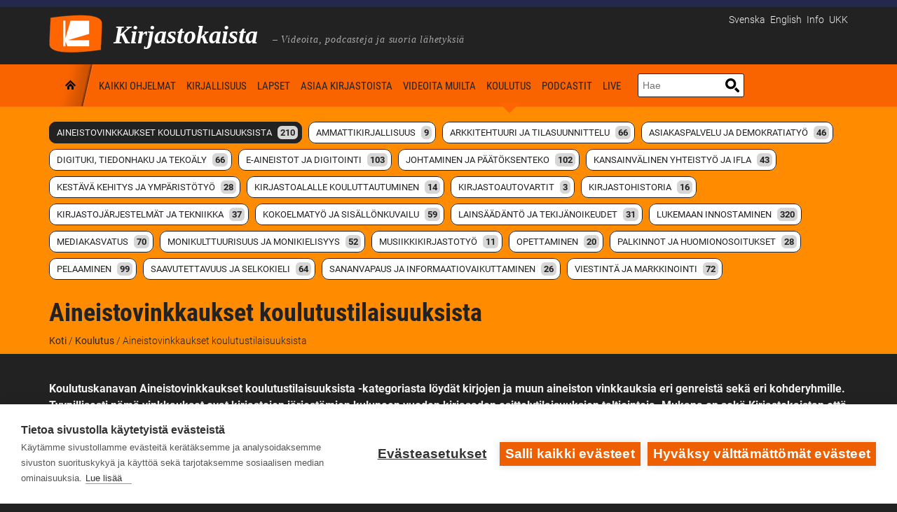

--- FILE ---
content_type: text/html; charset=UTF-8
request_url: https://www.kirjastokaista.fi/aineistovinkkaukset-koulutustilaisuuksista/?newest&videos
body_size: 21213
content:
<!doctype html>
<!--[if lt IE 7]>
<html class="no-js lt-ie9 lt-ie8 lt-ie7" lang="en"> <![endif]-->
<!--[if IE 7]>
<html class="no-js lt-ie9 lt-ie8" lang="en"> <![endif]-->
<!--[if IE 8]>
<html class="no-js lt-ie9" lang="en"> <![endif]-->
<!--[if gt IE 8]><!-->
<html class="no-js" lang="fi"> <!--<![endif]--><head>
    <meta charset="UTF-8"/>
    <meta http-equiv="X-UA-Compatible" content="IE=edge,chrome=1">
    <meta name="viewport" content="width=device-width">
    

            <link href="/app/uploads/2014/01/favicon.ico" rel="shortcut icon"/>
    
    <link rel="profile" href="http://gmpg.org/xfn/11"/>
    <link rel="pingback" href="https://www.kirjastokaista.fi/wp/xmlrpc.php"/>

    <script defer data-domain="kirjastokaista.fi" type="text/plain" data-kifi-consent="analytics" data-src="https://plausible.io/js/script.js"></script>
        <script src="https://cdn.cookiehub.eu/c2/9d1a1083.js"></script>
        <script src="https://gfx.kirjastot.fi/kifi/consent/cookiehub.js"></script>
        <script src="https://gfx.kirjastot.fi/kifi/consent/csp-detect-blocked.js"></script>
        <meta name='robots' content='index, follow, max-image-preview:large, max-snippet:-1, max-video-preview:-1' />
<link rel="alternate" hreflang="fi" href="https://www.kirjastokaista.fi/aineistovinkkaukset-koulutustilaisuuksista/" />
<link rel="alternate" hreflang="x-default" href="https://www.kirjastokaista.fi/aineistovinkkaukset-koulutustilaisuuksista/" />

	<!-- This site is optimized with the Yoast SEO plugin v23.8 - https://yoast.com/wordpress/plugins/seo/ -->
	<title>Aineistovinkkaukset koulutustilaisuuksista - Kirjastokaista</title>
	<meta name="description" content="Katso kirjojen ja muun aineiston vinkkauksia eri genreistä sekä eri kohderyhmille. Vinkkaukset ovat pääosin kuluneen vuoden kirjasadon esittelytilaisuuksista" />
	<link rel="canonical" href="https://www.kirjastokaista.fi/aineistovinkkaukset-koulutustilaisuuksista/" />
	<link rel="next" href="https://www.kirjastokaista.fi/aineistovinkkaukset-koulutustilaisuuksista/page/2/" />
	<meta property="og:locale" content="fi_FI" />
	<meta property="og:type" content="article" />
	<meta property="og:title" content="Aineistovinkkaukset koulutustilaisuuksista - Kirjastokaista" />
	<meta property="og:description" content="Katso kirjojen ja muun aineiston vinkkauksia eri genreistä sekä eri kohderyhmille. Vinkkaukset ovat pääosin kuluneen vuoden kirjasadon esittelytilaisuuksista" />
	<meta property="og:url" content="https://www.kirjastokaista.fi/aineistovinkkaukset-koulutustilaisuuksista/" />
	<meta property="og:site_name" content="Kirjastokaista" />
	<meta property="og:image" content="https://www.kirjastokaista.fi/app/uploads/2022/02/kirjastokaista-logo.png" />
	<meta property="og:image:width" content="200" />
	<meta property="og:image:height" content="200" />
	<meta property="og:image:type" content="image/png" />
	<script type="application/ld+json" class="yoast-schema-graph">{"@context":"https://schema.org","@graph":[{"@type":"CollectionPage","@id":"https://www.kirjastokaista.fi/aineistovinkkaukset-koulutustilaisuuksista/","url":"https://www.kirjastokaista.fi/aineistovinkkaukset-koulutustilaisuuksista/","name":"Aineistovinkkaukset koulutustilaisuuksista - Kirjastokaista","isPartOf":{"@id":"https://www.kirjastokaista.fi/#website"},"description":"Katso kirjojen ja muun aineiston vinkkauksia eri genreistä sekä eri kohderyhmille. Vinkkaukset ovat pääosin kuluneen vuoden kirjasadon esittelytilaisuuksista","breadcrumb":{"@id":"https://www.kirjastokaista.fi/aineistovinkkaukset-koulutustilaisuuksista/#breadcrumb"},"inLanguage":"fi"},{"@type":"BreadcrumbList","@id":"https://www.kirjastokaista.fi/aineistovinkkaukset-koulutustilaisuuksista/#breadcrumb","itemListElement":[{"@type":"ListItem","position":1,"name":"Etusivu","item":"https://www.kirjastokaista.fi/"},{"@type":"ListItem","position":2,"name":"Koulutus","item":"https://www.kirjastokaista.fi/koulutuskanava/"},{"@type":"ListItem","position":3,"name":"Aineistovinkkaukset koulutustilaisuuksista"}]},{"@type":"WebSite","@id":"https://www.kirjastokaista.fi/#website","url":"https://www.kirjastokaista.fi/","name":"Kirjastokaista","description":"LIBRARY CHANNEL — Library WebTV","potentialAction":[{"@type":"SearchAction","target":{"@type":"EntryPoint","urlTemplate":"https://www.kirjastokaista.fi/?s={search_term_string}"},"query-input":{"@type":"PropertyValueSpecification","valueRequired":true,"valueName":"search_term_string"}}],"inLanguage":"fi"}]}</script>
	<!-- / Yoast SEO plugin. -->


<link rel="alternate" type="application/rss+xml" title="Kirjastokaista &raquo; syöte" href="https://www.kirjastokaista.fi/feed/" />
<link rel="alternate" type="application/rss+xml" title="Kirjastokaista &raquo; kommenttien syöte" href="https://www.kirjastokaista.fi/comments/feed/" />
<link rel="alternate" type="application/rss+xml" title="Kirjastokaista &raquo; Aineistovinkkaukset koulutustilaisuuksista kategorian RSS-syöte" href="https://www.kirjastokaista.fi/aineistovinkkaukset-koulutustilaisuuksista/feed/" />
<script type="text/javascript">
/* <![CDATA[ */
window._wpemojiSettings = {"baseUrl":"https:\/\/s.w.org\/images\/core\/emoji\/15.0.3\/72x72\/","ext":".png","svgUrl":"https:\/\/s.w.org\/images\/core\/emoji\/15.0.3\/svg\/","svgExt":".svg","source":{"concatemoji":"https:\/\/www.kirjastokaista.fi\/wp\/wp-includes\/js\/wp-emoji-release.min.js?ver=6.7"}};
/*! This file is auto-generated */
!function(i,n){var o,s,e;function c(e){try{var t={supportTests:e,timestamp:(new Date).valueOf()};sessionStorage.setItem(o,JSON.stringify(t))}catch(e){}}function p(e,t,n){e.clearRect(0,0,e.canvas.width,e.canvas.height),e.fillText(t,0,0);var t=new Uint32Array(e.getImageData(0,0,e.canvas.width,e.canvas.height).data),r=(e.clearRect(0,0,e.canvas.width,e.canvas.height),e.fillText(n,0,0),new Uint32Array(e.getImageData(0,0,e.canvas.width,e.canvas.height).data));return t.every(function(e,t){return e===r[t]})}function u(e,t,n){switch(t){case"flag":return n(e,"\ud83c\udff3\ufe0f\u200d\u26a7\ufe0f","\ud83c\udff3\ufe0f\u200b\u26a7\ufe0f")?!1:!n(e,"\ud83c\uddfa\ud83c\uddf3","\ud83c\uddfa\u200b\ud83c\uddf3")&&!n(e,"\ud83c\udff4\udb40\udc67\udb40\udc62\udb40\udc65\udb40\udc6e\udb40\udc67\udb40\udc7f","\ud83c\udff4\u200b\udb40\udc67\u200b\udb40\udc62\u200b\udb40\udc65\u200b\udb40\udc6e\u200b\udb40\udc67\u200b\udb40\udc7f");case"emoji":return!n(e,"\ud83d\udc26\u200d\u2b1b","\ud83d\udc26\u200b\u2b1b")}return!1}function f(e,t,n){var r="undefined"!=typeof WorkerGlobalScope&&self instanceof WorkerGlobalScope?new OffscreenCanvas(300,150):i.createElement("canvas"),a=r.getContext("2d",{willReadFrequently:!0}),o=(a.textBaseline="top",a.font="600 32px Arial",{});return e.forEach(function(e){o[e]=t(a,e,n)}),o}function t(e){var t=i.createElement("script");t.src=e,t.defer=!0,i.head.appendChild(t)}"undefined"!=typeof Promise&&(o="wpEmojiSettingsSupports",s=["flag","emoji"],n.supports={everything:!0,everythingExceptFlag:!0},e=new Promise(function(e){i.addEventListener("DOMContentLoaded",e,{once:!0})}),new Promise(function(t){var n=function(){try{var e=JSON.parse(sessionStorage.getItem(o));if("object"==typeof e&&"number"==typeof e.timestamp&&(new Date).valueOf()<e.timestamp+604800&&"object"==typeof e.supportTests)return e.supportTests}catch(e){}return null}();if(!n){if("undefined"!=typeof Worker&&"undefined"!=typeof OffscreenCanvas&&"undefined"!=typeof URL&&URL.createObjectURL&&"undefined"!=typeof Blob)try{var e="postMessage("+f.toString()+"("+[JSON.stringify(s),u.toString(),p.toString()].join(",")+"));",r=new Blob([e],{type:"text/javascript"}),a=new Worker(URL.createObjectURL(r),{name:"wpTestEmojiSupports"});return void(a.onmessage=function(e){c(n=e.data),a.terminate(),t(n)})}catch(e){}c(n=f(s,u,p))}t(n)}).then(function(e){for(var t in e)n.supports[t]=e[t],n.supports.everything=n.supports.everything&&n.supports[t],"flag"!==t&&(n.supports.everythingExceptFlag=n.supports.everythingExceptFlag&&n.supports[t]);n.supports.everythingExceptFlag=n.supports.everythingExceptFlag&&!n.supports.flag,n.DOMReady=!1,n.readyCallback=function(){n.DOMReady=!0}}).then(function(){return e}).then(function(){var e;n.supports.everything||(n.readyCallback(),(e=n.source||{}).concatemoji?t(e.concatemoji):e.wpemoji&&e.twemoji&&(t(e.twemoji),t(e.wpemoji)))}))}((window,document),window._wpemojiSettings);
/* ]]> */
</script>
<style id='wp-emoji-styles-inline-css' type='text/css'>

	img.wp-smiley, img.emoji {
		display: inline !important;
		border: none !important;
		box-shadow: none !important;
		height: 1em !important;
		width: 1em !important;
		margin: 0 0.07em !important;
		vertical-align: -0.1em !important;
		background: none !important;
		padding: 0 !important;
	}
</style>
<link rel='stylesheet' id='wp-block-library-css' href='https://www.kirjastokaista.fi/wp/wp-includes/css/dist/block-library/style.min.css?ver=6.7' type='text/css' media='all' />
<style id='classic-theme-styles-inline-css' type='text/css'>
/*! This file is auto-generated */
.wp-block-button__link{color:#fff;background-color:#32373c;border-radius:9999px;box-shadow:none;text-decoration:none;padding:calc(.667em + 2px) calc(1.333em + 2px);font-size:1.125em}.wp-block-file__button{background:#32373c;color:#fff;text-decoration:none}
</style>
<style id='global-styles-inline-css' type='text/css'>
:root{--wp--preset--aspect-ratio--square: 1;--wp--preset--aspect-ratio--4-3: 4/3;--wp--preset--aspect-ratio--3-4: 3/4;--wp--preset--aspect-ratio--3-2: 3/2;--wp--preset--aspect-ratio--2-3: 2/3;--wp--preset--aspect-ratio--16-9: 16/9;--wp--preset--aspect-ratio--9-16: 9/16;--wp--preset--color--black: #000000;--wp--preset--color--cyan-bluish-gray: #abb8c3;--wp--preset--color--white: #ffffff;--wp--preset--color--pale-pink: #f78da7;--wp--preset--color--vivid-red: #cf2e2e;--wp--preset--color--luminous-vivid-orange: #ff6900;--wp--preset--color--luminous-vivid-amber: #fcb900;--wp--preset--color--light-green-cyan: #7bdcb5;--wp--preset--color--vivid-green-cyan: #00d084;--wp--preset--color--pale-cyan-blue: #8ed1fc;--wp--preset--color--vivid-cyan-blue: #0693e3;--wp--preset--color--vivid-purple: #9b51e0;--wp--preset--gradient--vivid-cyan-blue-to-vivid-purple: linear-gradient(135deg,rgba(6,147,227,1) 0%,rgb(155,81,224) 100%);--wp--preset--gradient--light-green-cyan-to-vivid-green-cyan: linear-gradient(135deg,rgb(122,220,180) 0%,rgb(0,208,130) 100%);--wp--preset--gradient--luminous-vivid-amber-to-luminous-vivid-orange: linear-gradient(135deg,rgba(252,185,0,1) 0%,rgba(255,105,0,1) 100%);--wp--preset--gradient--luminous-vivid-orange-to-vivid-red: linear-gradient(135deg,rgba(255,105,0,1) 0%,rgb(207,46,46) 100%);--wp--preset--gradient--very-light-gray-to-cyan-bluish-gray: linear-gradient(135deg,rgb(238,238,238) 0%,rgb(169,184,195) 100%);--wp--preset--gradient--cool-to-warm-spectrum: linear-gradient(135deg,rgb(74,234,220) 0%,rgb(151,120,209) 20%,rgb(207,42,186) 40%,rgb(238,44,130) 60%,rgb(251,105,98) 80%,rgb(254,248,76) 100%);--wp--preset--gradient--blush-light-purple: linear-gradient(135deg,rgb(255,206,236) 0%,rgb(152,150,240) 100%);--wp--preset--gradient--blush-bordeaux: linear-gradient(135deg,rgb(254,205,165) 0%,rgb(254,45,45) 50%,rgb(107,0,62) 100%);--wp--preset--gradient--luminous-dusk: linear-gradient(135deg,rgb(255,203,112) 0%,rgb(199,81,192) 50%,rgb(65,88,208) 100%);--wp--preset--gradient--pale-ocean: linear-gradient(135deg,rgb(255,245,203) 0%,rgb(182,227,212) 50%,rgb(51,167,181) 100%);--wp--preset--gradient--electric-grass: linear-gradient(135deg,rgb(202,248,128) 0%,rgb(113,206,126) 100%);--wp--preset--gradient--midnight: linear-gradient(135deg,rgb(2,3,129) 0%,rgb(40,116,252) 100%);--wp--preset--font-size--small: 13px;--wp--preset--font-size--medium: 20px;--wp--preset--font-size--large: 36px;--wp--preset--font-size--x-large: 42px;--wp--preset--spacing--20: 0.44rem;--wp--preset--spacing--30: 0.67rem;--wp--preset--spacing--40: 1rem;--wp--preset--spacing--50: 1.5rem;--wp--preset--spacing--60: 2.25rem;--wp--preset--spacing--70: 3.38rem;--wp--preset--spacing--80: 5.06rem;--wp--preset--shadow--natural: 6px 6px 9px rgba(0, 0, 0, 0.2);--wp--preset--shadow--deep: 12px 12px 50px rgba(0, 0, 0, 0.4);--wp--preset--shadow--sharp: 6px 6px 0px rgba(0, 0, 0, 0.2);--wp--preset--shadow--outlined: 6px 6px 0px -3px rgba(255, 255, 255, 1), 6px 6px rgba(0, 0, 0, 1);--wp--preset--shadow--crisp: 6px 6px 0px rgba(0, 0, 0, 1);}:where(.is-layout-flex){gap: 0.5em;}:where(.is-layout-grid){gap: 0.5em;}body .is-layout-flex{display: flex;}.is-layout-flex{flex-wrap: wrap;align-items: center;}.is-layout-flex > :is(*, div){margin: 0;}body .is-layout-grid{display: grid;}.is-layout-grid > :is(*, div){margin: 0;}:where(.wp-block-columns.is-layout-flex){gap: 2em;}:where(.wp-block-columns.is-layout-grid){gap: 2em;}:where(.wp-block-post-template.is-layout-flex){gap: 1.25em;}:where(.wp-block-post-template.is-layout-grid){gap: 1.25em;}.has-black-color{color: var(--wp--preset--color--black) !important;}.has-cyan-bluish-gray-color{color: var(--wp--preset--color--cyan-bluish-gray) !important;}.has-white-color{color: var(--wp--preset--color--white) !important;}.has-pale-pink-color{color: var(--wp--preset--color--pale-pink) !important;}.has-vivid-red-color{color: var(--wp--preset--color--vivid-red) !important;}.has-luminous-vivid-orange-color{color: var(--wp--preset--color--luminous-vivid-orange) !important;}.has-luminous-vivid-amber-color{color: var(--wp--preset--color--luminous-vivid-amber) !important;}.has-light-green-cyan-color{color: var(--wp--preset--color--light-green-cyan) !important;}.has-vivid-green-cyan-color{color: var(--wp--preset--color--vivid-green-cyan) !important;}.has-pale-cyan-blue-color{color: var(--wp--preset--color--pale-cyan-blue) !important;}.has-vivid-cyan-blue-color{color: var(--wp--preset--color--vivid-cyan-blue) !important;}.has-vivid-purple-color{color: var(--wp--preset--color--vivid-purple) !important;}.has-black-background-color{background-color: var(--wp--preset--color--black) !important;}.has-cyan-bluish-gray-background-color{background-color: var(--wp--preset--color--cyan-bluish-gray) !important;}.has-white-background-color{background-color: var(--wp--preset--color--white) !important;}.has-pale-pink-background-color{background-color: var(--wp--preset--color--pale-pink) !important;}.has-vivid-red-background-color{background-color: var(--wp--preset--color--vivid-red) !important;}.has-luminous-vivid-orange-background-color{background-color: var(--wp--preset--color--luminous-vivid-orange) !important;}.has-luminous-vivid-amber-background-color{background-color: var(--wp--preset--color--luminous-vivid-amber) !important;}.has-light-green-cyan-background-color{background-color: var(--wp--preset--color--light-green-cyan) !important;}.has-vivid-green-cyan-background-color{background-color: var(--wp--preset--color--vivid-green-cyan) !important;}.has-pale-cyan-blue-background-color{background-color: var(--wp--preset--color--pale-cyan-blue) !important;}.has-vivid-cyan-blue-background-color{background-color: var(--wp--preset--color--vivid-cyan-blue) !important;}.has-vivid-purple-background-color{background-color: var(--wp--preset--color--vivid-purple) !important;}.has-black-border-color{border-color: var(--wp--preset--color--black) !important;}.has-cyan-bluish-gray-border-color{border-color: var(--wp--preset--color--cyan-bluish-gray) !important;}.has-white-border-color{border-color: var(--wp--preset--color--white) !important;}.has-pale-pink-border-color{border-color: var(--wp--preset--color--pale-pink) !important;}.has-vivid-red-border-color{border-color: var(--wp--preset--color--vivid-red) !important;}.has-luminous-vivid-orange-border-color{border-color: var(--wp--preset--color--luminous-vivid-orange) !important;}.has-luminous-vivid-amber-border-color{border-color: var(--wp--preset--color--luminous-vivid-amber) !important;}.has-light-green-cyan-border-color{border-color: var(--wp--preset--color--light-green-cyan) !important;}.has-vivid-green-cyan-border-color{border-color: var(--wp--preset--color--vivid-green-cyan) !important;}.has-pale-cyan-blue-border-color{border-color: var(--wp--preset--color--pale-cyan-blue) !important;}.has-vivid-cyan-blue-border-color{border-color: var(--wp--preset--color--vivid-cyan-blue) !important;}.has-vivid-purple-border-color{border-color: var(--wp--preset--color--vivid-purple) !important;}.has-vivid-cyan-blue-to-vivid-purple-gradient-background{background: var(--wp--preset--gradient--vivid-cyan-blue-to-vivid-purple) !important;}.has-light-green-cyan-to-vivid-green-cyan-gradient-background{background: var(--wp--preset--gradient--light-green-cyan-to-vivid-green-cyan) !important;}.has-luminous-vivid-amber-to-luminous-vivid-orange-gradient-background{background: var(--wp--preset--gradient--luminous-vivid-amber-to-luminous-vivid-orange) !important;}.has-luminous-vivid-orange-to-vivid-red-gradient-background{background: var(--wp--preset--gradient--luminous-vivid-orange-to-vivid-red) !important;}.has-very-light-gray-to-cyan-bluish-gray-gradient-background{background: var(--wp--preset--gradient--very-light-gray-to-cyan-bluish-gray) !important;}.has-cool-to-warm-spectrum-gradient-background{background: var(--wp--preset--gradient--cool-to-warm-spectrum) !important;}.has-blush-light-purple-gradient-background{background: var(--wp--preset--gradient--blush-light-purple) !important;}.has-blush-bordeaux-gradient-background{background: var(--wp--preset--gradient--blush-bordeaux) !important;}.has-luminous-dusk-gradient-background{background: var(--wp--preset--gradient--luminous-dusk) !important;}.has-pale-ocean-gradient-background{background: var(--wp--preset--gradient--pale-ocean) !important;}.has-electric-grass-gradient-background{background: var(--wp--preset--gradient--electric-grass) !important;}.has-midnight-gradient-background{background: var(--wp--preset--gradient--midnight) !important;}.has-small-font-size{font-size: var(--wp--preset--font-size--small) !important;}.has-medium-font-size{font-size: var(--wp--preset--font-size--medium) !important;}.has-large-font-size{font-size: var(--wp--preset--font-size--large) !important;}.has-x-large-font-size{font-size: var(--wp--preset--font-size--x-large) !important;}
:where(.wp-block-post-template.is-layout-flex){gap: 1.25em;}:where(.wp-block-post-template.is-layout-grid){gap: 1.25em;}
:where(.wp-block-columns.is-layout-flex){gap: 2em;}:where(.wp-block-columns.is-layout-grid){gap: 2em;}
:root :where(.wp-block-pullquote){font-size: 1.5em;line-height: 1.6;}
</style>
<link rel='stylesheet' id='wpml-blocks-css' href='https://www.kirjastokaista.fi/app/plugins/sitepress-multilingual-cms/dist/css/blocks/styles.css?ver=4.6.13' type='text/css' media='all' />
<link rel='stylesheet' id='contact-form-7-css' href='https://www.kirjastokaista.fi/app/plugins/contact-form-7/includes/css/styles.css?ver=6.0' type='text/css' media='all' />
<link rel='stylesheet' id='fonts-css' href='https://www.kirjastokaista.fi/app/themes/solar/../kirjastokaista/fonts.css?ver=6.7' type='text/css' media='all' />
<link rel='stylesheet' id='style-solar-css' href='https://www.kirjastokaista.fi/app/themes/solar/style.css?ver=6.7' type='text/css' media='all' />
<link rel='stylesheet' id='style-css' href='https://www.kirjastokaista.fi/app/themes/solar/../kirjastokaista/style.css?ver=6.7' type='text/css' media='all' />
<link rel='stylesheet' id='ipad-css' href='https://www.kirjastokaista.fi/app/themes/solar/../kirjastokaista/ipad.css?ver=6.7' type='text/css' media='all' />
<link rel='stylesheet' id='responsive-css' href='https://www.kirjastokaista.fi/app/themes/solar/css/responsive.css?ver=6.7' type='text/css' media='all' />
<script type="text/javascript" src="https://www.kirjastokaista.fi/wp/wp-includes/js/jquery/jquery.min.js?ver=3.7.1" id="jquery-core-js"></script>
<script type="text/javascript" src="https://www.kirjastokaista.fi/wp/wp-includes/js/jquery/jquery-migrate.min.js?ver=3.4.1" id="jquery-migrate-js"></script>
<script type="text/javascript" id="accessible-form-validation-js-extra">
/* <![CDATA[ */
var form_validation = {"error_msg_title":"Lomakkeella on virheit\u00e4"};
/* ]]> */
</script>
<script type="text/javascript" src="https://www.kirjastokaista.fi/app/themes/solar/../kirjastokaista/js/accessible-form-validation.js?ver=6.7" id="accessible-form-validation-js"></script>
<script type="text/javascript" src="https://www.kirjastokaista.fi/app/themes/solar/js/libs/modernizr-2.6.2.min.js?ver=20120206" id="modernizr-js"></script>
<script type="text/javascript" id="ai-js-js-extra">
/* <![CDATA[ */
var MyAjax = {"ajaxurl":"https:\/\/www.kirjastokaista.fi\/wp\/wp-admin\/admin-ajax.php","security":"1eb880e37b"};
/* ]]> */
</script>
<script type="text/javascript" src="https://www.kirjastokaista.fi/app/plugins/advanced-iframe/js/ai.min.js?ver=294096" id="ai-js-js"></script>
<link rel="https://api.w.org/" href="https://www.kirjastokaista.fi/wp-json/" /><link rel="alternate" title="JSON" type="application/json" href="https://www.kirjastokaista.fi/wp-json/wp/v2/categories/23047" /><link rel="EditURI" type="application/rsd+xml" title="RSD" href="https://www.kirjastokaista.fi/wp/xmlrpc.php?rsd" />
<meta name="generator" content="WordPress 6.7" />
<meta name="generator" content="WPML ver:4.6.13 stt:1,18,65,52;" />

<style type="text/css">
#logo-container .icons {margin-top:56px;}
#top-nav-solar, #top-nav-solar ul {background-color:#fa6400;}
header {background-color:#222222;}
#navigation-container-solar, .sf-menu ul {background-color:#fa6400;}
.lt-ie9 nav .sf-menu li:first-child li a, .lt-ie9 nav .sf-menu li li:first-child a {background-color:#fa6400 !important; background-image:none !important;}
#page-title, .slider-solar-container {background-color: #fa6400;}
#main {background-color:#222222;}
body, footer {background-color:#222222;}
#top-footer {background-color:#222222;}
input.wpcf7-submit, a.solar-button, body input.contact-button, body input#submit, a.progression-button {background-color:#fa6400; border:1px solid #fa6400; color:#ffffff;}
a.solar-button:hover, input.wpcf7-submit:hover, #page-title a.solar-button:hover, body input.contact-button:hover, body input#submit:hover, a.progression-button:hover {background-color:#ed5f00; border-color:#ed5f00; color:#ffffff;}
body {color:#f2f2f2;}
.sf-menu a, .sf-menu a:visited  {color:#000000;}
.sf-menu a:hover, .sf-menu li a:hover, .sf-menu a:hover, .sf-menu a:visited:hover, .sf-menu li.sfHover a, .sf-menu li.sfHover a:visited {color:#ff8c00; }
#page-title h1 {color:#222222;}
a, #sidebar a:hover {color:#ff8c00;}
a:hover {color:#ff8c00;}
h1 a:hover, h2 a:hover, h3 a:hover, h4 a:hover, h5 a:hover, h6 a:hover, #solar-related a:hover h5, .sidebar-recent-posts a:hover h5 {color:#ff8c00}
.pagination a.selected, .pagination a:hover {color:#ff8c00; border-color: #ff8c00;}
h1, h2, h3, h4, h5, h6 {color:#222222;}
h4.widget-title {color:#3f4142;}
h3 a {color:#222222; }
.videoGallery .rsThumb:hover { background: #fa6400; border-color:#000000; }
.videoGallery .rsThumb.rsNavSelected { background-color: #000000; border-color:#000000;}

.sf-menu li:first-child a, .sf-menu li:first-child a:hover, .sf-menu li.sfHover:first-child a, .lt-ie9 .sf-menu li.sfHover:first-child a, .lt-ie9 .sf-menu li:first-child a, .lt-ie9 .sf-menu li:first-child a:hover {background-image:url(/app/themes/kirjastokaista/images/home-icon.png);}
@media screen and (-webkit-min-device-pixel-ratio: 1.5) {
.sf-menu li.sfHover:first-child a, .sf-menu li:first-child a, .sf-menu li:first-child a:hover {
	background-image:url(/app/themes/kirjastokaista/images/home-icon@2x.png); background-size:60px 180px; }
}
body {font-family:"Roboto", Helvetica, Arial, Sans-Serif;}
.sf-menu, h1, .tags-solar, body input.wpcf7-submit, a.solar-button, body input.contact-button, body input#submit, a.progression-button {font-family:"Roboto Condensed", sans-serif;}
#top-nav-solar ul li, #top-footer, .solar-comments, .pagination a {font-family:"Roboto Condensed", sans-serif;}
h2.widget-title, h4 {font-family: 'Roboto', sans-serif; }
h2, h3, h5, h6 {font-family: 'Roboto', sans-serif;}
body #logo img {max-width:76px;}
	@media screen and (max-width: 767px) {
  body.page-id-92789 .cols-container,
  body.page-id-375201 .cols-container,
  body.page-id-375209 .cols-container {
    display: block;
    margin-bottom: 35%;
  }
  body.page-id-92789 .cols-item,
  body.page-id-375201 .cols-item,
  body.page-id-375209 .cols-item {
    position: relative; padding-bottom: 56.25%; border: 1px solid #000; height: 0;
  }
  body.page-id-92789 .cols-item iframe,
  body.page-id-375201 .cols-item iframe,
  body.page-id-375209 .cols-item iframe {
    position: absolute; top: 0; left: 0; width: 100%; height: 100%;
  }
  body.page-id-92789 .cols-item.chat iframe,
  body.page-id-375201 .cols-item.chat iframe,
  body.page-id-375209 .cols-item.chat iframe {
    min-height: 350px;
    border: 1px solid #4c4c4c;
  }
}
@media screen and (max-width: 479px) {
  body.page-id-92789 .cols-container,
  body.page-id-375201 .cols-container,
  body.page-id-375209 .cols-container {
    margin-bottom: 70%;
  }
}
@media screen and (min-width: 768px) {
  body.page-id-92789 .cols-container,
  body.page-id-375201 .cols-container,
  body.page-id-375209 .cols-container {
    display: flex;
    margin-bottom: 2rem;
  }
  body.page-id-92789 .cols-item.live,
  body.page-id-375201 .cols-item.live,
  body.page-id-375209 .cols-item.live {
    width: 60%; 
    padding-right: 1rem;
  }
  body.page-id-92789 .cols-item.live &gt; div,
  body.page-id-375201 .cols-item.live &gt; div,
  body.page-id-375209 .cols-item.live &gt; div {
    height: 243px;
  }
  body.page-id-92789 .cols-item.chat,
  body.page-id-375201 .cols-item.chat,
  body.page-id-375209 .cols-item.chat {
    width: 40%;
    padding-left: 1rem;
    min-height: 400px;
  }
  body.page-id-92789 .cols-item.chat iframe,
  body.page-id-375201 .cols-item.chat iframe,
  body.page-id-375209 .cols-item.chat iframe {
    border: 1px solid #4c4c4c;
  }
}
@media screen and (min-width: 976px) {
  body.page-id-92789 .cols-item.live &gt; div,
  body.page-id-375201 .cols-item.live &gt; div,
  body.page-id-375209 .cols-item.live &gt; div {
    height: 310px;
  }
}
@media screen and (min-width: 1200px) {
  body.page-id-92789 .cols-item.live &gt; div,
  body.page-id-375201 .cols-item.live &gt; div,
  body.page-id-375209 .cols-item.live &gt; div {
    height: 368px;
  }
}</style>
    		<style type="text/css" id="wp-custom-css">
			ul#menu-spotlight-navi-fi li:last-child {
  list-style: none;
  text-align: center;
  padding: 2px 5px;
  margin-top: 1rem;
  background: transparent;
  margin-left: -1rem;
  font-weight: 400;
  border: 1px solid #222;
}
ul#menu-spotlight-navi-fi li:last-child a {
  color: #222;
  display: block;
}
.livestream-cookie-info {
  background: #f2f2f2;
  padding: .5rem 1rem;
}
#main .livestream-cookie-info .ch2-open-settings-btn {
  border: 1px solid #222;
  background: #fff;
  padding: .25rem;
  color: #222 !important;
}
#main .livestream-cookie-info .ch2-open-settings-btn:focus,
#main .livestream-cookie-info .ch2-open-settings-btn:hover {
  border: 1px solid #222 !important;
  color: #222 !important;
}
.video-page {
  font-size: 85%;
	color: #222 !important;
  padding: .5rem;
}
body.white-theme .embed-content-cookie-info {
	display:none;
}
body.archive .solar-featured-content.blog-article .frame-for-video img {
	width: 100%;
}
.solar-featured-content .frame-for-video img {
  min-width: 100%;
}
.ch2-settings-so-cookies li,
.ch2-settings-declaration table th {
  color: #333;
}		</style>
		
</head>

<body class="archive category category-aineistovinkkaukset-koulutustilaisuuksista category-23047">
<a class="skip-link" href="#main">Hyppää pääsisältöön</a>
<!-- Start of Kirjastot.fi banner -->
<div style="height:10px; background: #25284d;">

</div>
<!-- End of Kirjastot.fi banner -->

<header role="banner">
    <div id="logo-container">
        <div class="width-container">
            <!-- logo -->
            <div id="logo">
                <a href="http://www.kirjastokaista.fi"
                   title="Kirjasto video - Kirjastokaista"
                   rel="home">
                                        <img
                        src="/app/themes/kirjastokaista/images/kirjastokaista-logo.png"
                        alt="Kirjastokaista – Kirjailijahaastatteluja, lukuvinkkejä ja näkökulmia kirjastoon. Tietoa, inspiraatiota ja oppia. Katso ja kuuntele &#8211; avoinna aina ja kaikille."
                        width="76"/>
                </a>
              <span class="site-title">Kirjastokaista</span>
              <span class="sub-headline">&nbsp;&ndash;&nbsp;Videoita, podcasteja ja suoria lähetyksiä</span>
            </div>
            <div class="addt-nav">
                <div id="languages-txt">
                                            <a href="http://www.kirjastokaista.fi/sv/" lang="sv">Svenska</a>
                                            <a href="http://www.kirjastokaista.fi/en/" lang="en">English</a>
                                        <nav id="additional-navigation">
                      <div class="menu-additional-navi-fi-container"><ul id="menu-additional-navi-fi" class="additional-menu"><li class="additional-menu-item"><a href="https://www.kirjastokaista.fi/tietoa-kirjastokaistasta/">Info</a></li></li><li class="additional-menu-item"><a href="https://www.kirjastokaista.fi/usein-kysytyt-kysymykset/">UKK</a></li></li></ul></div>                    </nav>
                </div>
            </div>
        </div><!-- close .width-container -->
    </div><!-- close #logo-container -->
    <div id="navigation-container-solar">
        <div class="clearfix"></div>
        <div class="width-container">
            <nav id="main-navigation" role="navigation">
                <div class="menu-navi-fi-container"><ul id="menu-navi-fi" class="sf-menu"><li id="menu-item-95669" class="menu-item menu-item-type-custom menu-item-object-custom menu-item-95669"><a href="/">Koti</a></li>
<li id="menu-item-378035" class="menu-item menu-item-type-custom menu-item-object-custom menu-item-378035"><a href="/arkisto/?newest">Kaikki ohjelmat</a></li>
<li id="menu-item-95664" class="menu-item menu-item-type-taxonomy menu-item-object-category menu-item-95664"><a href="https://www.kirjastokaista.fi/kirjallisuus-ja-kulttuuri/">Kirjallisuus</a></li>
<li id="menu-item-95672" class="menu-item menu-item-type-taxonomy menu-item-object-category menu-item-95672"><a href="https://www.kirjastokaista.fi/lastenohjelmat/">Lapset</a></li>
<li id="menu-item-95678" class="menu-item menu-item-type-taxonomy menu-item-object-category menu-item-95678"><a href="https://www.kirjastokaista.fi/asiaa-kirjastoista/">Asiaa kirjastoista</a></li>
<li id="menu-item-95689" class="menu-item menu-item-type-taxonomy menu-item-object-category menu-item-95689"><a href="https://www.kirjastokaista.fi/videoita-muilta/">Videoita muilta</a></li>
<li id="menu-item-95708" class="menu-item menu-item-type-taxonomy menu-item-object-category current-category-ancestor current-menu-ancestor current-menu-parent current-category-parent menu-item-95708"><a href="https://www.kirjastokaista.fi/koulutuskanava/">Koulutus</a></li>
<li id="menu-item-95728" class="menu-item menu-item-type-taxonomy menu-item-object-category menu-item-95728"><a href="https://www.kirjastokaista.fi/kirjastoradio/">Podcastit</a></li>
<li id="menu-item-95739" class="menu-item menu-item-type-post_type menu-item-object-page menu-item-95739"><a href="https://www.kirjastokaista.fi/live/">Live</a></li>
</ul></div>            </nav>
            <div class="search-container"><div class="search" id="search-4">
              <form method="get" class="searchform" action="https://www.kirjastokaista.fi/" role="search">
                <label for="s" class="assistive-text">Haku</label>
                <input type="text" class="field" name="s" value="" id="s" placeholder="Hae">
                <input type="submit" class="submit button" name="submit" id="searchsubmit" value="Haku">
                <input type="hidden" name="lang" value="fi">
              </form>
            </div></div>
            <div class="clearfix"></div>
        </div>
    </div>

</header>

<main id="main" class="sidebar-main" role="main">

    <div id="page-title">
        <div class="width-container">
                                                    
    
            <nav id="sub-navigation"><div class="menu-navi-fi-container"><ul id="menu-navi-fi-1" class="menu">	<li id="menu-item-399360" class="menu-item menu-item-type-taxonomy menu-item-object-category current-menu-item"><a href="https://www.kirjastokaista.fi/aineistovinkkaukset-koulutustilaisuuksista/">Aineistovinkkaukset koulutustilaisuuksista <span class="post-count" aria-label="Ohjelmia: 210">210</span></a></li>
	<li id="menu-item-95709" class="menu-item menu-item-type-taxonomy menu-item-object-category"><a href="https://www.kirjastokaista.fi/ammattikirjallisuus/">Ammattikirjallisuus <span class="post-count" aria-label="Ohjelmia: 9">9</span></a></li>
	<li id="menu-item-373123" class="menu-item menu-item-type-taxonomy menu-item-object-category"><a href="https://www.kirjastokaista.fi/arkkitehtuuri-ja-tilasuunnittelu/">Arkkitehtuuri ja tilasuunnittelu <span class="post-count" aria-label="Ohjelmia: 66">66</span></a></li>
	<li id="menu-item-383787" class="menu-item menu-item-type-taxonomy menu-item-object-category"><a href="https://www.kirjastokaista.fi/asiakaspalvelu-ja-demokratiatyo/">Asiakaspalvelu ja demokratiatyö <span class="post-count" aria-label="Ohjelmia: 46">46</span></a></li>
	<li id="menu-item-377557" class="menu-item menu-item-type-taxonomy menu-item-object-category"><a href="https://www.kirjastokaista.fi/digituki_ja_tiedonhaku/">Digituki, tiedonhaku ja tekoäly <span class="post-count" aria-label="Ohjelmia: 66">66</span></a></li>
	<li id="menu-item-95710" class="menu-item menu-item-type-taxonomy menu-item-object-category"><a href="https://www.kirjastokaista.fi/e-aineistot-ja-digitointi/">E-aineistot ja digitointi <span class="post-count" aria-label="Ohjelmia: 103">103</span></a></li>
	<li id="menu-item-371439" class="menu-item menu-item-type-taxonomy menu-item-object-category"><a href="https://www.kirjastokaista.fi/johtaminen-ja-paatoksenteko/">Johtaminen ja päätöksenteko <span class="post-count" aria-label="Ohjelmia: 102">102</span></a></li>
	<li id="menu-item-95714" class="menu-item menu-item-type-taxonomy menu-item-object-category"><a href="https://www.kirjastokaista.fi/kansainvalinen-yhteistyo/">Kansainvälinen yhteistyö ja IFLA <span class="post-count" aria-label="Ohjelmia: 43">43</span></a></li>
	<li id="menu-item-393392" class="menu-item menu-item-type-taxonomy menu-item-object-category"><a href="https://www.kirjastokaista.fi/kestava-kehitys-ja-ymparistotyo/">Kestävä kehitys ja ympäristötyö <span class="post-count" aria-label="Ohjelmia: 28">28</span></a></li>
	<li id="menu-item-95715" class="menu-item menu-item-type-taxonomy menu-item-object-category"><a href="https://www.kirjastokaista.fi/kirjastoalan-koulutus/">Kirjastoalalle kouluttautuminen <span class="post-count" aria-label="Ohjelmia: 14">14</span></a></li>
	<li id="menu-item-411510" class="menu-item menu-item-type-taxonomy menu-item-object-category"><a href="https://www.kirjastokaista.fi/kirjastoautovartit/">Kirjastoautovartit <span class="post-count" aria-label="Ohjelmia: 3">3</span></a></li>
	<li id="menu-item-95716" class="menu-item menu-item-type-taxonomy menu-item-object-category"><a href="https://www.kirjastokaista.fi/kirjastohistoria-koulutuskanava/">Kirjastohistoria <span class="post-count" aria-label="Ohjelmia: 16">16</span></a></li>
	<li id="menu-item-95717" class="menu-item menu-item-type-taxonomy menu-item-object-category"><a href="https://www.kirjastokaista.fi/kirjastojarjestelmat-ja-tekniikka/">Kirjastojärjestelmät ja tekniikka <span class="post-count" aria-label="Ohjelmia: 37">37</span></a></li>
	<li id="menu-item-95718" class="menu-item menu-item-type-taxonomy menu-item-object-category"><a href="https://www.kirjastokaista.fi/kokoelmatyo-ja-sisallonkuvailu-fi/">Kokoelmatyö ja sisällönkuvailu <span class="post-count" aria-label="Ohjelmia: 59">59</span></a></li>
	<li id="menu-item-95719" class="menu-item menu-item-type-taxonomy menu-item-object-category"><a href="https://www.kirjastokaista.fi/lainsaadanto-ja-tekijanoikeudet/">Lainsäädäntö ja tekijänoikeudet <span class="post-count" aria-label="Ohjelmia: 31">31</span></a></li>
	<li id="menu-item-95720" class="menu-item menu-item-type-taxonomy menu-item-object-category"><a href="https://www.kirjastokaista.fi/lukemaan-innostaminen/">Lukemaan innostaminen <span class="post-count" aria-label="Ohjelmia: 320">320</span></a></li>
	<li id="menu-item-95721" class="menu-item menu-item-type-taxonomy menu-item-object-category"><a href="https://www.kirjastokaista.fi/mediakasvatus-koulutuskanava/">Mediakasvatus <span class="post-count" aria-label="Ohjelmia: 70">70</span></a></li>
	<li id="menu-item-227814" class="menu-item menu-item-type-taxonomy menu-item-object-category"><a href="https://www.kirjastokaista.fi/monikulttuurisuus-ja-monikielisyys/">Monikulttuurisuus ja monikielisyys <span class="post-count" aria-label="Ohjelmia: 52">52</span></a></li>
	<li id="menu-item-392372" class="menu-item menu-item-type-taxonomy menu-item-object-category"><a href="https://www.kirjastokaista.fi/musiikkikirjastotyo/">Musiikkikirjastotyö <span class="post-count" aria-label="Ohjelmia: 11">11</span></a></li>
	<li id="menu-item-95722" class="menu-item menu-item-type-taxonomy menu-item-object-category"><a href="https://www.kirjastokaista.fi/opettaminen-koulutuskanava/">Opettaminen <span class="post-count" aria-label="Ohjelmia: 20">20</span></a></li>
	<li id="menu-item-95723" class="menu-item menu-item-type-taxonomy menu-item-object-category"><a href="https://www.kirjastokaista.fi/palkinnot/">Palkinnot ja huomionosoitukset <span class="post-count" aria-label="Ohjelmia: 28">28</span></a></li>
	<li id="menu-item-95725" class="menu-item menu-item-type-taxonomy menu-item-object-category"><a href="https://www.kirjastokaista.fi/pelaaminen-koulutuskanava/">Pelaaminen <span class="post-count" aria-label="Ohjelmia: 99">99</span></a></li>
	<li id="menu-item-371489" class="menu-item menu-item-type-taxonomy menu-item-object-category"><a href="https://www.kirjastokaista.fi/saavutettavuus-ja-selkokieli/">Saavutettavuus ja selkokieli <span class="post-count" aria-label="Ohjelmia: 64">64</span></a></li>
	<li id="menu-item-155575" class="menu-item menu-item-type-taxonomy menu-item-object-category"><a href="https://www.kirjastokaista.fi/sananvapaus/">Sananvapaus ja informaatiovaikuttaminen <span class="post-count" aria-label="Ohjelmia: 26">26</span></a></li>
	<li id="menu-item-95727" class="menu-item menu-item-type-taxonomy menu-item-object-category"><a href="https://www.kirjastokaista.fi/viestinta-koulutuskanava/">Viestintä ja markkinointi <span class="post-count" aria-label="Ohjelmia: 72">72</span></a></li>
</ul></div></nav>        <h1>
            <span>Aineistovinkkaukset koulutustilaisuuksista</span>        </h1>
        <div id="breadcrumb"> <a href="http://www.kirjastokaista.fi">Koti</a>  /  <a href="https://www.kirjastokaista.fi/koulutuskanava/">Koulutus</a>  /  Aineistovinkkaukset koulutustilaisuuksista </div>        <div class="clearfix"></div>
    
    

    <div id="sort-buttons">
        <span>
            <a href='?newest&videos'
               target='' class='progression-button progression-medium progression-grey'
               id='newest-button'>
                Uusimmat            </a>
        </span>
        <span>
            <a href='?mostpopular&videos'
               target='' class='progression-button progression-medium progression-grey'
               id='mostpopular-button'>
                Suosituimmat            </a>
        </span>
    </div>
                    </div><!-- close .width-container -->
    </div><!-- close #page-title -->

    <div class="width-container">



      <div id="content-container">
  
  <div class="taxonomy-description"><p><strong>Koulutuskanavan Aineistovinkkaukset koulutustilaisuuksista -kategoriasta löydät kirjojen ja muun aineiston vinkkauksia eri genreistä sekä eri kohderyhmille. Tyypillisesti nämä vinkkaukset ovat kirjastojen järjestämien kuluneen vuoden kirjasadon esittelytilaisuuksien taltiointeja. Mukana on sekä Kirjastokaistan että kirjastojen tuottamia videoita.<br />
</strong>Vinkki! Löydät näistä aiheista lisäksi ruotsinkielisiä videoita Bibliotekskanalenin kategoriasta <a href="https://www.kirjastokaista.fi/sv/boktips-fran-utbildningsdagar/">Boktips från utbildningsdagar</a> sekä englanninkielisiä videoita Library Channelin kategoriasta <a href="https://www.kirjastokaista.fi/en/promoting-reading/">Promoting reading</a>.</p>
</div>
  <div class="sort-or-search">
    <div class="sort-order">
      <p>Lajittelu:
        <a href="?new" class="active">Uusimmat</a> | 
        <a href="?mostpopular" class="">Suosituimmat</a> | 
        <a href="?title-asc" class="">Nimi A–Ö</a> | 
        <a href="?title-desc" class="">Nimi Ö–A</a>
      </p>
    </div>
  </div>

  <div class="post-items">
          <div
        class="post-item gridcolumn">
        <div id="post-411466" class="post-411466 post type-post status-publish format-video hentry category-lahti category-aineistovinkkaukset-koulutustilaisuuksista category-videoita-muilta category-koulutuskanava category-live-arkistot category-vaasa category-pelaaminen-koulutuskanava tag-konsolipelit tag-vinkkaus tag-pelaaminen tag-pelikasvatusta-kirjastoon-koulutus tag-pelit tag-pirila-katariina tag-kurikan-kaupunginkirjasto post_format-post-format-video">
	<div class="content-container">

									<div class="solar-featured-content">
																<a href="https://www.kirjastokaista.fi/katariina-kaapo-pirila-pelisisaltojen-vinkkaus/">
											<figure aria-hidden="true" class="thumb-frame frame-for-video youtube">
																																<img class="video-thumb" src="https://i.ytimg.com/vi/1oIPuiqruCo/hqdefault.jpg" alt=""/>
																						<svg class="play-icon" version="1.1"
								 xmlns="http://www.w3.org/2000/svg" xmlns:xlink="http://www.w3.org/1999/xlink" focusable="false" x="0px" y="0px" width="67px" height="42px" viewBox="0 0 67 42" enable-background="new 0 0 67 42" xml:space="preserve">
									<g>
										<path class="play-icon--border" d="M61,1c2.757,0,5,2.243,5,5v30c0,2.757-2.243,5-5,5H6c-2.757,0-5-2.243-5-5V6c0-2.757,2.243-5,5-5H61 M61,0H6C2.687,0,0,2.687,0,6v30c0,3.313,2.687,6,6,6h55c3.313,0,6-2.687,6-6V6C67,2.687,64.313,0,61,0L61,0z"/>
									</g>
									<path class="play-icon--bg" d="M66,36c0,2.762-2.238,5-5,5H6c-2.761,0-5-2.238-5-5V6c0-2.762,2.239-5,5-5h55c2.762,0,5,2.238,5,5V36z"/>
									<polygon class="play-icon--symbol" points="43.5,21 26.5,30.814 26.5,11.186 "/>
							</svg>
						</figure>
						<h2 class="video-title">
							Katariina &#8221;Kaapo&#8221; Pirilä: Pelisisältöjen vinkkaus						</h2>
					</a>
				</div><!-- close .solar-featured-content -->
					
		
		<div class="solar-byline">
						<span class="posted-on-slider">
				3 kuukautta sitten			</span>
			 / <a href="https://www.kirjastokaista.fi/lahti/" rel="category tag">Lahti</a>, <a href="https://www.kirjastokaista.fi/aineistovinkkaukset-koulutustilaisuuksista/" rel="category tag">Aineistovinkkaukset koulutustilaisuuksista</a>, <a href="https://www.kirjastokaista.fi/videoita-muilta/" rel="category tag">Videoita muilta</a>, <a href="https://www.kirjastokaista.fi/koulutuskanava/" rel="category tag">Koulutus</a>, <a href="https://www.kirjastokaista.fi/live-arkistot/" rel="category tag">Livetallenteet</a>, <a href="https://www.kirjastokaista.fi/vaasa/" rel="category tag">Vaasa</a>, <a href="https://www.kirjastokaista.fi/pelaaminen-koulutuskanava/" rel="category tag">Pelaaminen</a> / <span class="txt-info">Ääniraita <span class="soundtrack-symbol"><img alt="" src="[data-uri]" /></span>: suomi</span> / <span class="txt-info">Tekstitys <span class="cc-symbol">cc</span>: suomi</span>		</div>

		<div class="solar-excerpt">
							<p>Katariina &#8221;Kaapo&#8221; Pirilä Kurikan kirjastosta vinkkaa konsolipelejä. Teams-tallenne on osa &#8221;Pelikasvatusta kirjastoon&#8221; -koulutuspäivää, jonka järjestivät Lahden ja Vaasan alueelliset kehittämiskirjastot 9.10.2025. Koulutuksessa tarkasteltiin pelikasvatusta kirjaston näkökulmasta – sen merkitystä monilukutaidon, [&hellip;]</p>
									</div>

		
	</div><!-- close .content-container -->
</div><!-- #post-411466 -->
      </div>
          <div
        class="post-item gridcolumn">
        <div id="post-409551" class="post-409551 post type-post status-publish format-video hentry category-aineistovinkkaukset-koulutustilaisuuksista category-helsinki-fi category-videoita-muilta category-koulutuskanava tag-kirjavinkkaus tag-kirjat tag-seinajoen-erte tag-varhaisnuoret tag-helsingin_kaupunginkirjasto tag-tarinasaalis-2024 tag-nuortenkirjallisuus tag-inkila-siiri post_format-post-format-video">
	<div class="content-container">

									<div class="solar-featured-content">
																<a href="https://www.kirjastokaista.fi/tarinasaalis-2024-siiri-inkila-varhaisnuorten-romaanit-5-6-lk/">
											<figure aria-hidden="true" class="thumb-frame frame-for-video">
																																<img class="video-thumb" src="https://i.vimeocdn.com/video/1984283019-bf669d8189a1247bcd30fe1e2d13f63ac3d34f66986c3334397d37ddc0732875-d_640x360" alt=""/>
																						<svg class="play-icon" version="1.1"
								 xmlns="http://www.w3.org/2000/svg" xmlns:xlink="http://www.w3.org/1999/xlink" focusable="false" x="0px" y="0px" width="67px" height="42px" viewBox="0 0 67 42" enable-background="new 0 0 67 42" xml:space="preserve">
									<g>
										<path class="play-icon--border" d="M61,1c2.757,0,5,2.243,5,5v30c0,2.757-2.243,5-5,5H6c-2.757,0-5-2.243-5-5V6c0-2.757,2.243-5,5-5H61 M61,0H6C2.687,0,0,2.687,0,6v30c0,3.313,2.687,6,6,6h55c3.313,0,6-2.687,6-6V6C67,2.687,64.313,0,61,0L61,0z"/>
									</g>
									<path class="play-icon--bg" d="M66,36c0,2.762-2.238,5-5,5H6c-2.761,0-5-2.238-5-5V6c0-2.762,2.239-5,5-5h55c2.762,0,5,2.238,5,5V36z"/>
									<polygon class="play-icon--symbol" points="43.5,21 26.5,30.814 26.5,11.186 "/>
							</svg>
						</figure>
						<h2 class="video-title">
							Tarinasaalis 2024: Siiri Inkilä – Varhaisnuorten romaanit, 5.-6. lk						</h2>
					</a>
				</div><!-- close .solar-featured-content -->
					
		
		<div class="solar-byline">
							<span class="duration">
					30 min				</span>
						<span class="posted-on-slider">
				11 kuukautta sitten			</span>
			 / <a href="https://www.kirjastokaista.fi/aineistovinkkaukset-koulutustilaisuuksista/" rel="category tag">Aineistovinkkaukset koulutustilaisuuksista</a>, <a href="https://www.kirjastokaista.fi/helsinki-fi/" rel="category tag">Helsinki</a>, <a href="https://www.kirjastokaista.fi/videoita-muilta/" rel="category tag">Videoita muilta</a>, <a href="https://www.kirjastokaista.fi/koulutuskanava/" rel="category tag">Koulutus</a> / <span class="txt-info">Ääniraita <span class="soundtrack-symbol"><img alt="" src="[data-uri]" /></span>: suomi</span> / <span class="txt-info">Tekstitys <span class="cc-symbol">cc</span>: suomi</span>		</div>

		<div class="solar-excerpt">
							<p>Siiri Inkilä Helsingin kaupunginkirjastosta esittelee vuonna 2024 ilmestyneitä varhaisnuorten romaaneja. Kirjalista: Tietoa esitellyistä 5.–6.-luokkalaisten kirjoista Tarinasaalis on kokonaisuus, jossa kirjastolaiset vinkkaavat valitsemiaan parhaita vuonna 2024 ilmestyneitä lasten- ja nuortenkirjoja. Mukana [&hellip;]</p>
									</div>

		
	</div><!-- close .content-container -->
</div><!-- #post-409551 -->
      </div>
          <div
        class="post-item gridcolumn">
        <div id="post-409641" class="post-409641 post type-post status-publish format-video hentry category-aineistovinkkaukset-koulutustilaisuuksista category-helsinki-fi category-videoita-muilta category-koulutuskanava tag-kirjavinkkaus tag-kurdinkielinen-kirjallisuus tag-jalal-aram tag-monikielisen-kirjaston-kirjavinkit tag-kirjat tag-monikielinen-kirjasto tag-kurdin-kieli tag-seinajoen-erte tag-helsingin_kaupunginkirjasto tag-lastenkirjallisuus tag-tarinasaalis-2024 post_format-post-format-video">
	<div class="content-container">

									<div class="solar-featured-content">
																<a href="https://www.kirjastokaista.fi/tarinasaalis-2024-aram-jalal-kurdinkieliset-lastenkirjat/">
											<figure aria-hidden="true" class="thumb-frame frame-for-video">
																																<img class="video-thumb" src="https://i.vimeocdn.com/video/1987149877-c643ab14d643416f8e26756ecc31c50b80c8af41ad33d044f1dbb958dd3d2dea-d_640x360" alt=""/>
																						<svg class="play-icon" version="1.1"
								 xmlns="http://www.w3.org/2000/svg" xmlns:xlink="http://www.w3.org/1999/xlink" focusable="false" x="0px" y="0px" width="67px" height="42px" viewBox="0 0 67 42" enable-background="new 0 0 67 42" xml:space="preserve">
									<g>
										<path class="play-icon--border" d="M61,1c2.757,0,5,2.243,5,5v30c0,2.757-2.243,5-5,5H6c-2.757,0-5-2.243-5-5V6c0-2.757,2.243-5,5-5H61 M61,0H6C2.687,0,0,2.687,0,6v30c0,3.313,2.687,6,6,6h55c3.313,0,6-2.687,6-6V6C67,2.687,64.313,0,61,0L61,0z"/>
									</g>
									<path class="play-icon--bg" d="M66,36c0,2.762-2.238,5-5,5H6c-2.761,0-5-2.238-5-5V6c0-2.762,2.239-5,5-5h55c2.762,0,5,2.238,5,5V36z"/>
									<polygon class="play-icon--symbol" points="43.5,21 26.5,30.814 26.5,11.186 "/>
							</svg>
						</figure>
						<h2 class="video-title">
							Tarinasaalis 2024: Aram Jalal – Kurdinkieliset lastenkirjat						</h2>
					</a>
				</div><!-- close .solar-featured-content -->
					
		
		<div class="solar-byline">
							<span class="duration">
					20 min				</span>
						<span class="posted-on-slider">
				11 kuukautta sitten			</span>
			 / <a href="https://www.kirjastokaista.fi/aineistovinkkaukset-koulutustilaisuuksista/" rel="category tag">Aineistovinkkaukset koulutustilaisuuksista</a>, <a href="https://www.kirjastokaista.fi/helsinki-fi/" rel="category tag">Helsinki</a>, <a href="https://www.kirjastokaista.fi/videoita-muilta/" rel="category tag">Videoita muilta</a>, <a href="https://www.kirjastokaista.fi/koulutuskanava/" rel="category tag">Koulutus</a> / <span class="txt-info">Ääniraita <span class="soundtrack-symbol"><img alt="" src="[data-uri]" /></span>: kurdi, suomi</span> / <span class="txt-info">Tekstitys <span class="cc-symbol">cc</span>: suomi, kurdi</span>		</div>

		<div class="solar-excerpt">
							<p>Aram Jalal Helsingin kaupunginkirjastosta esittelee vuonna 2024 ilmestyneitä kurdinkielisiä lastenkirjoja. Videossa puhutaan sekä suomea että kurdia. Vinkatut kirjat: Xorasani, Behare : Billqi hestekan Steig, William : Dze rasteqîneke (The real [&hellip;]</p>
									</div>

		
	</div><!-- close .content-container -->
</div><!-- #post-409641 -->
      </div>
          <div
        class="post-item gridcolumn">
        <div id="post-409693" class="post-409693 post type-post status-publish format-video hentry category-lahti category-aineistovinkkaukset-koulutustilaisuuksista category-videoita-muilta category-koulutuskanava tag-lahden-ake tag-englanninkielinen-kirjallisuus tag-nikkinen-angelika tag-nuortenkirjallisuus tag-kirjavinkkaus tag-tarinasaalis-2024 tag-lahden_kaupunginkirjasto tag-kirjat post_format-post-format-video">
	<div class="content-container">

									<div class="solar-featured-content">
																<a href="https://www.kirjastokaista.fi/tarinasaalis-2024-angelika-nikkinen-englanninkieliset-nuortenkirjat/">
											<figure aria-hidden="true" class="thumb-frame frame-for-video youtube">
																																<img class="video-thumb" src="https://i.ytimg.com/vi/bi2yNTy9r9s/hqdefault.jpg" alt=""/>
																						<svg class="play-icon" version="1.1"
								 xmlns="http://www.w3.org/2000/svg" xmlns:xlink="http://www.w3.org/1999/xlink" focusable="false" x="0px" y="0px" width="67px" height="42px" viewBox="0 0 67 42" enable-background="new 0 0 67 42" xml:space="preserve">
									<g>
										<path class="play-icon--border" d="M61,1c2.757,0,5,2.243,5,5v30c0,2.757-2.243,5-5,5H6c-2.757,0-5-2.243-5-5V6c0-2.757,2.243-5,5-5H61 M61,0H6C2.687,0,0,2.687,0,6v30c0,3.313,2.687,6,6,6h55c3.313,0,6-2.687,6-6V6C67,2.687,64.313,0,61,0L61,0z"/>
									</g>
									<path class="play-icon--bg" d="M66,36c0,2.762-2.238,5-5,5H6c-2.761,0-5-2.238-5-5V6c0-2.762,2.239-5,5-5h55c2.762,0,5,2.238,5,5V36z"/>
									<polygon class="play-icon--symbol" points="43.5,21 26.5,30.814 26.5,11.186 "/>
							</svg>
						</figure>
						<h2 class="video-title">
							Tarinasaalis 2024: Angelika Nikkinen – Englanninkieliset nuortenkirjat						</h2>
					</a>
				</div><!-- close .solar-featured-content -->
					
		
		<div class="solar-byline">
						<span class="posted-on-slider">
				11 kuukautta sitten			</span>
			 / <a href="https://www.kirjastokaista.fi/lahti/" rel="category tag">Lahti</a>, <a href="https://www.kirjastokaista.fi/aineistovinkkaukset-koulutustilaisuuksista/" rel="category tag">Aineistovinkkaukset koulutustilaisuuksista</a>, <a href="https://www.kirjastokaista.fi/videoita-muilta/" rel="category tag">Videoita muilta</a>, <a href="https://www.kirjastokaista.fi/koulutuskanava/" rel="category tag">Koulutus</a> / <span class="txt-info">Ääniraita <span class="soundtrack-symbol"><img alt="" src="[data-uri]" /></span>: suomi</span> / <span class="txt-info">Tekstitys <span class="cc-symbol">cc</span>: suomi</span>		</div>

		<div class="solar-excerpt">
							<p>Angelika Nikkinen Lahden kaupunginkirjastosta esittelee vuonna 2024 hankittuja englanninkielisiä nuortenkirjoja. Lista vinkatuista kirjoista Finnassa: Angelika Nikkisenvuoden 2024 Tarinasaalis-videossa vinkkaamat kirjat Tarinasaalis on kokonaisuus, jossa kirjastolaiset vinkkaavat valitsemiaan parhaita vuonna 2024 [&hellip;]</p>
									</div>

		
	</div><!-- close .content-container -->
</div><!-- #post-409693 -->
      </div>
          <div
        class="post-item gridcolumn">
        <div id="post-409698" class="post-409698 post type-post status-publish format-video hentry category-lahti category-aineistovinkkaukset-koulutustilaisuuksista category-videoita-muilta category-koulutuskanava tag-lahden_kaupunginkirjasto tag-tarinasaalis-2024 tag-kuvakirjat tag-kirjat tag-lahden-ake tag-riekkola-ilona tag-lastenkirjallisuus tag-englanninkielinen-kirjallisuus tag-kirjavinkkaus tag-seinajoen-erte post_format-post-format-video">
	<div class="content-container">

									<div class="solar-featured-content">
																<a href="https://www.kirjastokaista.fi/tarinasaalis-2024-ilona-riekkola-englanninkieliset-lastenkirjat/">
											<figure aria-hidden="true" class="thumb-frame frame-for-video youtube">
																																<img class="video-thumb" src="https://i.ytimg.com/vi/h2G3ZGnycAc/hqdefault.jpg" alt=""/>
																						<svg class="play-icon" version="1.1"
								 xmlns="http://www.w3.org/2000/svg" xmlns:xlink="http://www.w3.org/1999/xlink" focusable="false" x="0px" y="0px" width="67px" height="42px" viewBox="0 0 67 42" enable-background="new 0 0 67 42" xml:space="preserve">
									<g>
										<path class="play-icon--border" d="M61,1c2.757,0,5,2.243,5,5v30c0,2.757-2.243,5-5,5H6c-2.757,0-5-2.243-5-5V6c0-2.757,2.243-5,5-5H61 M61,0H6C2.687,0,0,2.687,0,6v30c0,3.313,2.687,6,6,6h55c3.313,0,6-2.687,6-6V6C67,2.687,64.313,0,61,0L61,0z"/>
									</g>
									<path class="play-icon--bg" d="M66,36c0,2.762-2.238,5-5,5H6c-2.761,0-5-2.238-5-5V6c0-2.762,2.239-5,5-5h55c2.762,0,5,2.238,5,5V36z"/>
									<polygon class="play-icon--symbol" points="43.5,21 26.5,30.814 26.5,11.186 "/>
							</svg>
						</figure>
						<h2 class="video-title">
							Tarinasaalis 2024: Ilona Riekkola – Englanninkieliset lastenkirjat						</h2>
					</a>
				</div><!-- close .solar-featured-content -->
					
		
		<div class="solar-byline">
						<span class="posted-on-slider">
				11 kuukautta sitten			</span>
			 / <a href="https://www.kirjastokaista.fi/lahti/" rel="category tag">Lahti</a>, <a href="https://www.kirjastokaista.fi/aineistovinkkaukset-koulutustilaisuuksista/" rel="category tag">Aineistovinkkaukset koulutustilaisuuksista</a>, <a href="https://www.kirjastokaista.fi/videoita-muilta/" rel="category tag">Videoita muilta</a>, <a href="https://www.kirjastokaista.fi/koulutuskanava/" rel="category tag">Koulutus</a> / <span class="txt-info">Ääniraita <span class="soundtrack-symbol"><img alt="" src="[data-uri]" /></span>: suomi</span>		</div>

		<div class="solar-excerpt">
							<p>Ilona Riekkola Lahden kaupunginkirjastosta esittelee vuonna 2024 hankittuja englanninkielisiä lastenkirjoja. Painotuksena on kuvakirjat. Lista vinkatuista kirjoista Finnassa: Ilona Riekkolan vuoden 2024 Tarinasaalis-videossa vinkkaamat kirjat Tarinasaalis on kokonaisuus, jossa kirjastolaiset vinkkaavat [&hellip;]</p>
									</div>

		
	</div><!-- close .content-container -->
</div><!-- #post-409698 -->
      </div>
          <div
        class="post-item gridcolumn">
        <div id="post-409505" class="post-409505 post type-post status-publish format-video hentry category-aineistovinkkaukset-koulutustilaisuuksista category-videoita-muilta category-koulutuskanava category-rovaniemi-fi tag-saamenkielinen-kirjallisuus tag-saamelaiskirjallisuus tag-saamelaiset tag-tarinasaalis-2024 tag-saamen-kieli tag-saamelaiskulttuuri tag-lastenkirjallisuus tag-seinajoen-erte tag-kirjavinkkaus tag-suomen-saamelainen-erikoiskirjasto tag-rovaniemen-kaupunginkirjasto tag-mantyla-tiina tag-harvala-karoliina tag-kirjat post_format-post-format-video">
	<div class="content-container">

									<div class="solar-featured-content">
																<a href="https://www.kirjastokaista.fi/tarinasaalis-2024-tiina-mantyla-ja-karoliina-harvala-saamenkieliset-lastenkirjat/">
											<figure aria-hidden="true" class="thumb-frame frame-for-video youtube">
																																<img class="video-thumb" src="https://i.ytimg.com/vi/2p6O67xfylU/hqdefault.jpg" alt=""/>
																						<svg class="play-icon" version="1.1"
								 xmlns="http://www.w3.org/2000/svg" xmlns:xlink="http://www.w3.org/1999/xlink" focusable="false" x="0px" y="0px" width="67px" height="42px" viewBox="0 0 67 42" enable-background="new 0 0 67 42" xml:space="preserve">
									<g>
										<path class="play-icon--border" d="M61,1c2.757,0,5,2.243,5,5v30c0,2.757-2.243,5-5,5H6c-2.757,0-5-2.243-5-5V6c0-2.757,2.243-5,5-5H61 M61,0H6C2.687,0,0,2.687,0,6v30c0,3.313,2.687,6,6,6h55c3.313,0,6-2.687,6-6V6C67,2.687,64.313,0,61,0L61,0z"/>
									</g>
									<path class="play-icon--bg" d="M66,36c0,2.762-2.238,5-5,5H6c-2.761,0-5-2.238-5-5V6c0-2.762,2.239-5,5-5h55c2.762,0,5,2.238,5,5V36z"/>
									<polygon class="play-icon--symbol" points="43.5,21 26.5,30.814 26.5,11.186 "/>
							</svg>
						</figure>
						<h2 class="video-title">
							Tarinasaalis 2024: Tiina Mäntylä ja Karoliina Harvala &#8211; Saamenkieliset lastenkirjat						</h2>
					</a>
				</div><!-- close .solar-featured-content -->
					
		
		<div class="solar-byline">
						<span class="posted-on-slider">
				11 kuukautta sitten			</span>
			 / <a href="https://www.kirjastokaista.fi/aineistovinkkaukset-koulutustilaisuuksista/" rel="category tag">Aineistovinkkaukset koulutustilaisuuksista</a>, <a href="https://www.kirjastokaista.fi/videoita-muilta/" rel="category tag">Videoita muilta</a>, <a href="https://www.kirjastokaista.fi/koulutuskanava/" rel="category tag">Koulutus</a>, <a href="https://www.kirjastokaista.fi/rovaniemi-fi/" rel="category tag">Rovaniemi</a> / <span class="txt-info">Ääniraita <span class="soundtrack-symbol"><img alt="" src="[data-uri]" /></span>: suomi, Saame</span> / <span class="txt-info">Tekstitys <span class="cc-symbol">cc</span>: suomi, saame</span>		</div>

		<div class="solar-excerpt">
							<p>Tiina Mäntylä ja Karoliina Harvala Suomen saamelaisesta erikoiskirjastosta esittelevät vuonna 2024 ilmestyneitä saamenkielisiä lastenkirjoja. Videolla puhutaan pohjoissaamea ja suomea. Tiina Mäntylä ja Karoliina Harvala Suoma sámi erenomášgirjerájus muitaleaba jagi 2024 [&hellip;]</p>
									</div>

		
	</div><!-- close .content-container -->
</div><!-- #post-409505 -->
      </div>
          <div
        class="post-item gridcolumn">
        <div id="post-409500" class="post-409500 post type-post status-publish format-video hentry category-aineistovinkkaukset-koulutustilaisuuksista category-videoita-muilta category-koulutuskanava category-rovaniemi-fi tag-harvala-karoliina tag-kirjat tag-saamenkielinen-kirjallisuus tag-saamelaiskirjallisuus tag-saamelaiset tag-tarinasaalis-2024 tag-saamen-kieli tag-lastenkirjallisuus tag-saamelaiskulttuuri tag-nuortenkirjallisuus tag-seinajoen-erte tag-kirjavinkkaus tag-suomen-saamelainen-erikoiskirjasto tag-rovaniemen-kaupunginkirjasto tag-mantyla-tiina post_format-post-format-video">
	<div class="content-container">

									<div class="solar-featured-content">
																<a href="https://www.kirjastokaista.fi/tarinasaalis-2024-tiina-mantyla-ja-karoliina-harvala-saamenkieliset-nuortenkirjat/">
											<figure aria-hidden="true" class="thumb-frame frame-for-video youtube">
																																<img class="video-thumb" src="https://i.ytimg.com/vi/bp1D3WkSZng/hqdefault.jpg" alt=""/>
																						<svg class="play-icon" version="1.1"
								 xmlns="http://www.w3.org/2000/svg" xmlns:xlink="http://www.w3.org/1999/xlink" focusable="false" x="0px" y="0px" width="67px" height="42px" viewBox="0 0 67 42" enable-background="new 0 0 67 42" xml:space="preserve">
									<g>
										<path class="play-icon--border" d="M61,1c2.757,0,5,2.243,5,5v30c0,2.757-2.243,5-5,5H6c-2.757,0-5-2.243-5-5V6c0-2.757,2.243-5,5-5H61 M61,0H6C2.687,0,0,2.687,0,6v30c0,3.313,2.687,6,6,6h55c3.313,0,6-2.687,6-6V6C67,2.687,64.313,0,61,0L61,0z"/>
									</g>
									<path class="play-icon--bg" d="M66,36c0,2.762-2.238,5-5,5H6c-2.761,0-5-2.238-5-5V6c0-2.762,2.239-5,5-5h55c2.762,0,5,2.238,5,5V36z"/>
									<polygon class="play-icon--symbol" points="43.5,21 26.5,30.814 26.5,11.186 "/>
							</svg>
						</figure>
						<h2 class="video-title">
							Tarinasaalis 2024: Tiina Mäntylä ja Karoliina Harvala &#8211; Saamenkieliset nuortenkirjat						</h2>
					</a>
				</div><!-- close .solar-featured-content -->
					
		
		<div class="solar-byline">
						<span class="posted-on-slider">
				11 kuukautta sitten			</span>
			 / <a href="https://www.kirjastokaista.fi/aineistovinkkaukset-koulutustilaisuuksista/" rel="category tag">Aineistovinkkaukset koulutustilaisuuksista</a>, <a href="https://www.kirjastokaista.fi/videoita-muilta/" rel="category tag">Videoita muilta</a>, <a href="https://www.kirjastokaista.fi/koulutuskanava/" rel="category tag">Koulutus</a>, <a href="https://www.kirjastokaista.fi/rovaniemi-fi/" rel="category tag">Rovaniemi</a> / <span class="txt-info">Ääniraita <span class="soundtrack-symbol"><img alt="" src="[data-uri]" /></span>: suomi, Saame</span> / <span class="txt-info">Tekstitys <span class="cc-symbol">cc</span>: suomi, saame</span>		</div>

		<div class="solar-excerpt">
							<p>Tiina Mäntylä ja Karoliina Harvala Suomen saamelaisesta erikoiskirjastosta esittelevät vuonna 2024 ilmestyneitä saamenkielisiä nuortenkirjoja. Videolla puhutaan pohjoissaamea ja suomea. Tiina Mäntylä ja Karoliina Harvala Suoma sámi erenomášgirjerájus muitaleaba jagi 2024 [&hellip;]</p>
									</div>

		
	</div><!-- close .content-container -->
</div><!-- #post-409500 -->
      </div>
          <div
        class="post-item gridcolumn">
        <div id="post-409614" class="post-409614 post type-post status-publish format-video hentry category-aineistovinkkaukset-koulutustilaisuuksista category-videoita-muilta category-koulutuskanava category-tampere category-live-arkistot tag-konsolipelit tag-tampereen-ake tag-vinkkaus tag-tampereen_kaupunginkirjasto tag-tarinasaalis-2024 tag-petaisto-kristiina tag-nuoret post_format-post-format-video">
	<div class="content-container">

									<div class="solar-featured-content">
																<a href="https://www.kirjastokaista.fi/kristiina-petaisto-lasten-ja-nuorten-konsolipelit/">
											<figure aria-hidden="true" class="thumb-frame frame-for-video youtube">
																																<img class="video-thumb" src="https://i.ytimg.com/vi/xytQgGP4zw0/hqdefault.jpg" alt=""/>
																						<svg class="play-icon" version="1.1"
								 xmlns="http://www.w3.org/2000/svg" xmlns:xlink="http://www.w3.org/1999/xlink" focusable="false" x="0px" y="0px" width="67px" height="42px" viewBox="0 0 67 42" enable-background="new 0 0 67 42" xml:space="preserve">
									<g>
										<path class="play-icon--border" d="M61,1c2.757,0,5,2.243,5,5v30c0,2.757-2.243,5-5,5H6c-2.757,0-5-2.243-5-5V6c0-2.757,2.243-5,5-5H61 M61,0H6C2.687,0,0,2.687,0,6v30c0,3.313,2.687,6,6,6h55c3.313,0,6-2.687,6-6V6C67,2.687,64.313,0,61,0L61,0z"/>
									</g>
									<path class="play-icon--bg" d="M66,36c0,2.762-2.238,5-5,5H6c-2.761,0-5-2.238-5-5V6c0-2.762,2.239-5,5-5h55c2.762,0,5,2.238,5,5V36z"/>
									<polygon class="play-icon--symbol" points="43.5,21 26.5,30.814 26.5,11.186 "/>
							</svg>
						</figure>
						<h2 class="video-title">
							Tarinasaalis 2024: Kristiina Petäistö – Lasten ja nuorten konsolipelit						</h2>
					</a>
				</div><!-- close .solar-featured-content -->
					
		
		<div class="solar-byline">
						<span class="posted-on-slider">
				11 kuukautta sitten			</span>
			 / <a href="https://www.kirjastokaista.fi/aineistovinkkaukset-koulutustilaisuuksista/" rel="category tag">Aineistovinkkaukset koulutustilaisuuksista</a>, <a href="https://www.kirjastokaista.fi/videoita-muilta/" rel="category tag">Videoita muilta</a>, <a href="https://www.kirjastokaista.fi/koulutuskanava/" rel="category tag">Koulutus</a>, <a href="https://www.kirjastokaista.fi/tampere/" rel="category tag">Tampere</a>, <a href="https://www.kirjastokaista.fi/live-arkistot/" rel="category tag">Livetallenteet</a> / <span class="txt-info">Ääniraita <span class="soundtrack-symbol"><img alt="" src="[data-uri]" /></span>: suomi</span> / <span class="txt-info">Tekstitys <span class="cc-symbol">cc</span>: suomi</span>		</div>

		<div class="solar-excerpt">
							<p>Kristiina Petäistö Tampereen kaupunginkirjastosta esittelee vuonna 2024 ilmestyneitä englanninkielisiä nuortenkirjoja. Listat esitellyistä teoksista: Nuorten aineistoja (.pdf) Tarinasaalis on kokonaisuus, jossa kirjastolaiset vinkkaavat valitsemiaan parhaita vuonna 2024 ilmestyneitä lasten- ja nuortenkirjoja. [&hellip;]</p>
									</div>

		
	</div><!-- close .content-container -->
</div><!-- #post-409614 -->
      </div>
          <div
        class="post-item gridcolumn">
        <div id="post-409609" class="post-409609 post type-post status-publish format-video hentry category-aineistovinkkaukset-koulutustilaisuuksista category-videoita-muilta category-koulutuskanava category-tampere category-live-arkistot tag-lastenkirjallisuus tag-tarinasaalis-2024 tag-nuortenkirjallisuus tag-tapmereen-ake tag-tampereen_kaupunginkirjasto tag-korpi-essi tag-kirjavinkkaus tag-paakki-lyydia tag-sarjakuvat post_format-post-format-video">
	<div class="content-container">

									<div class="solar-featured-content">
																<a href="https://www.kirjastokaista.fi/tarinasaalis-2024-essi-korpi-ja-lyydia-paakki-lasten-ja-nuorten-sarjakuvat/">
											<figure aria-hidden="true" class="thumb-frame frame-for-video youtube">
																																<img class="video-thumb" src="https://i.ytimg.com/vi/pyAUV-bncUk/hqdefault.jpg" alt=""/>
																						<svg class="play-icon" version="1.1"
								 xmlns="http://www.w3.org/2000/svg" xmlns:xlink="http://www.w3.org/1999/xlink" focusable="false" x="0px" y="0px" width="67px" height="42px" viewBox="0 0 67 42" enable-background="new 0 0 67 42" xml:space="preserve">
									<g>
										<path class="play-icon--border" d="M61,1c2.757,0,5,2.243,5,5v30c0,2.757-2.243,5-5,5H6c-2.757,0-5-2.243-5-5V6c0-2.757,2.243-5,5-5H61 M61,0H6C2.687,0,0,2.687,0,6v30c0,3.313,2.687,6,6,6h55c3.313,0,6-2.687,6-6V6C67,2.687,64.313,0,61,0L61,0z"/>
									</g>
									<path class="play-icon--bg" d="M66,36c0,2.762-2.238,5-5,5H6c-2.761,0-5-2.238-5-5V6c0-2.762,2.239-5,5-5h55c2.762,0,5,2.238,5,5V36z"/>
									<polygon class="play-icon--symbol" points="43.5,21 26.5,30.814 26.5,11.186 "/>
							</svg>
						</figure>
						<h2 class="video-title">
							Tarinasaalis 2024: Essi Korpi ja Lyydia Paakki &#8211; Lasten ja nuorten sarjakuvat						</h2>
					</a>
				</div><!-- close .solar-featured-content -->
					
		
		<div class="solar-byline">
						<span class="posted-on-slider">
				11 kuukautta sitten			</span>
			 / <a href="https://www.kirjastokaista.fi/aineistovinkkaukset-koulutustilaisuuksista/" rel="category tag">Aineistovinkkaukset koulutustilaisuuksista</a>, <a href="https://www.kirjastokaista.fi/videoita-muilta/" rel="category tag">Videoita muilta</a>, <a href="https://www.kirjastokaista.fi/koulutuskanava/" rel="category tag">Koulutus</a>, <a href="https://www.kirjastokaista.fi/tampere/" rel="category tag">Tampere</a>, <a href="https://www.kirjastokaista.fi/live-arkistot/" rel="category tag">Livetallenteet</a> / <span class="txt-info">Ääniraita <span class="soundtrack-symbol"><img alt="" src="[data-uri]" /></span>: suomi</span> / <span class="txt-info">Tekstitys <span class="cc-symbol">cc</span>: suomi</span>		</div>

		<div class="solar-excerpt">
							<p>Essi Korpi ja Lyydia Paakki Tampereen kaupunginkirjastosta esittelee vuonna 2024 ilmestyneitä lasten ja nuorten sarjakuvia. Listat esitellyistä teoksista: Nuorten aineistoja (.pdf) Tarinasaalis on kokonaisuus, jossa kirjastolaiset vinkkaavat valitsemiaan parhaita vuonna [&hellip;]</p>
									</div>

		
	</div><!-- close .content-container -->
</div><!-- #post-409609 -->
      </div>
          <div
        class="post-item gridcolumn">
        <div id="post-409594" class="post-409594 post type-post status-publish format-video hentry category-aineistovinkkaukset-koulutustilaisuuksista category-videoita-muilta category-koulutuskanava category-tampere category-live-arkistot tag-lastenmusiikki tag-tampereen-ake tag-vinkkaus tag-seinajoen-erte tag-musiikki tag-tampereen_kaupunginkirjasto tag-tarinasaalis-2024 tag-valkama-juhani post_format-post-format-video">
	<div class="content-container">

									<div class="solar-featured-content">
																<a href="https://www.kirjastokaista.fi/tarinasaalis-2024-juhani-valkama-lasten-musiikki/">
											<figure aria-hidden="true" class="thumb-frame frame-for-video youtube">
																																<img class="video-thumb" src="https://i.ytimg.com/vi/J7x86odFw0I/hqdefault.jpg" alt=""/>
																						<svg class="play-icon" version="1.1"
								 xmlns="http://www.w3.org/2000/svg" xmlns:xlink="http://www.w3.org/1999/xlink" focusable="false" x="0px" y="0px" width="67px" height="42px" viewBox="0 0 67 42" enable-background="new 0 0 67 42" xml:space="preserve">
									<g>
										<path class="play-icon--border" d="M61,1c2.757,0,5,2.243,5,5v30c0,2.757-2.243,5-5,5H6c-2.757,0-5-2.243-5-5V6c0-2.757,2.243-5,5-5H61 M61,0H6C2.687,0,0,2.687,0,6v30c0,3.313,2.687,6,6,6h55c3.313,0,6-2.687,6-6V6C67,2.687,64.313,0,61,0L61,0z"/>
									</g>
									<path class="play-icon--bg" d="M66,36c0,2.762-2.238,5-5,5H6c-2.761,0-5-2.238-5-5V6c0-2.762,2.239-5,5-5h55c2.762,0,5,2.238,5,5V36z"/>
									<polygon class="play-icon--symbol" points="43.5,21 26.5,30.814 26.5,11.186 "/>
							</svg>
						</figure>
						<h2 class="video-title">
							Tarinasaalis 2024: Juhani Valkama &#8211; Lasten musiikki						</h2>
					</a>
				</div><!-- close .solar-featured-content -->
					
		
		<div class="solar-byline">
						<span class="posted-on-slider">
				11 kuukautta sitten			</span>
			 / <a href="https://www.kirjastokaista.fi/aineistovinkkaukset-koulutustilaisuuksista/" rel="category tag">Aineistovinkkaukset koulutustilaisuuksista</a>, <a href="https://www.kirjastokaista.fi/videoita-muilta/" rel="category tag">Videoita muilta</a>, <a href="https://www.kirjastokaista.fi/koulutuskanava/" rel="category tag">Koulutus</a>, <a href="https://www.kirjastokaista.fi/tampere/" rel="category tag">Tampere</a>, <a href="https://www.kirjastokaista.fi/live-arkistot/" rel="category tag">Livetallenteet</a> / <span class="txt-info">Ääniraita <span class="soundtrack-symbol"><img alt="" src="[data-uri]" /></span>: suomi</span> / <span class="txt-info">Tekstitys <span class="cc-symbol">cc</span>: suomi</span>		</div>

		<div class="solar-excerpt">
							<p>Juhani Valkama Tampereen kaupunginkirjastosta esittelee vuonna 2024 julkaistua lasten musiikkia. Listat esitellyistä teoksista: Lasten aineistoja (.pdf) Tarinasaalis on kokonaisuus, jossa kirjastolaiset vinkkaavat valitsemiaan parhaita vuonna 2024 ilmestyneitä lasten- ja nuortenkirjoja. [&hellip;]</p>
									</div>

		
	</div><!-- close .content-container -->
</div><!-- #post-409594 -->
      </div>
          <div
        class="post-item gridcolumn">
        <div id="post-409513" class="post-409513 post type-post status-publish format-video hentry category-aineistovinkkaukset-koulutustilaisuuksista category-helsinki-fi category-videoita-muilta category-koulutuskanava tag-fantasiakirjallisuus tag-kauhukirjallisuus tag-tieteiskirjallisuus tag-helminen-sini tag-helsingin_kaupunginkirjasto tag-lastenkirjallisuus tag-seinajoen-erte tag-kirjavinkkaus tag-tarinasaalis-2024 tag-kirjat post_format-post-format-video">
	<div class="content-container">

									<div class="solar-featured-content">
																<a href="https://www.kirjastokaista.fi/tarinasaalis-2024-sini-helminen-lasten-fantasia-ja-scifiromaanit-3-6-lk/">
											<figure aria-hidden="true" class="thumb-frame frame-for-video">
																																<img class="video-thumb" src="https://i.vimeocdn.com/video/1979370205-8fcae53c022cfbe9ece33a8020019c4ce1d0a0d5d5ec6d9bea5078edd0763032-d_640x360" alt=""/>
																						<svg class="play-icon" version="1.1"
								 xmlns="http://www.w3.org/2000/svg" xmlns:xlink="http://www.w3.org/1999/xlink" focusable="false" x="0px" y="0px" width="67px" height="42px" viewBox="0 0 67 42" enable-background="new 0 0 67 42" xml:space="preserve">
									<g>
										<path class="play-icon--border" d="M61,1c2.757,0,5,2.243,5,5v30c0,2.757-2.243,5-5,5H6c-2.757,0-5-2.243-5-5V6c0-2.757,2.243-5,5-5H61 M61,0H6C2.687,0,0,2.687,0,6v30c0,3.313,2.687,6,6,6h55c3.313,0,6-2.687,6-6V6C67,2.687,64.313,0,61,0L61,0z"/>
									</g>
									<path class="play-icon--bg" d="M66,36c0,2.762-2.238,5-5,5H6c-2.761,0-5-2.238-5-5V6c0-2.762,2.239-5,5-5h55c2.762,0,5,2.238,5,5V36z"/>
									<polygon class="play-icon--symbol" points="43.5,21 26.5,30.814 26.5,11.186 "/>
							</svg>
						</figure>
						<h2 class="video-title">
							Tarinasaalis 2024: Sini Helminen &#8211; Lasten fantasia- ja scifiromaanit, 3.-6. lk						</h2>
					</a>
				</div><!-- close .solar-featured-content -->
					
		
		<div class="solar-byline">
							<span class="duration">
					16 min				</span>
						<span class="posted-on-slider">
				11 kuukautta sitten			</span>
			 / <a href="https://www.kirjastokaista.fi/aineistovinkkaukset-koulutustilaisuuksista/" rel="category tag">Aineistovinkkaukset koulutustilaisuuksista</a>, <a href="https://www.kirjastokaista.fi/helsinki-fi/" rel="category tag">Helsinki</a>, <a href="https://www.kirjastokaista.fi/videoita-muilta/" rel="category tag">Videoita muilta</a>, <a href="https://www.kirjastokaista.fi/koulutuskanava/" rel="category tag">Koulutus</a> / <span class="txt-info">Ääniraita <span class="soundtrack-symbol"><img alt="" src="[data-uri]" /></span>: suomi</span> / <span class="txt-info">Tekstitys <span class="cc-symbol">cc</span>: suomi</span>		</div>

		<div class="solar-excerpt">
							<p>Sini Helminen Helsingin kaupunginkirjastosta esittelee vuonna 2024 ilmestyneitä lasten fantasia- ja scifiromaaneja 3.-6. luokkalaisille. Kirjalista: Tietoa esitellyistä lasten fantasia-, scifi- ja kauhuromaaneista Tarinasaalis on kokonaisuus, jossa kirjastolaiset vinkkaavat valitsemiaan parhaita [&hellip;]</p>
									</div>

		
	</div><!-- close .content-container -->
</div><!-- #post-409513 -->
      </div>
          <div
        class="post-item gridcolumn">
        <div id="post-409589" class="post-409589 post type-post status-publish format-video hentry category-aineistovinkkaukset-koulutustilaisuuksista category-videoita-muilta category-koulutuskanava category-tampere category-live-arkistot tag-ronni-paula tag-lastenkirjallisuus tag-englanninkielinen-kirjallisuus tag-tampereen_kaupunginkirjasto tag-kirjavinkkaus tag-tarinasaalis-2024 tag-kuvakirjat tag-kirjat post_format-post-format-video">
	<div class="content-container">

									<div class="solar-featured-content">
																<a href="https://www.kirjastokaista.fi/tarinasaalis-2024-paula-ronni-englanninkieliset-kuvakirjat/">
											<figure aria-hidden="true" class="thumb-frame frame-for-video youtube">
																																<img class="video-thumb" src="https://i.ytimg.com/vi/IvlLnHm9KPY/hqdefault.jpg" alt=""/>
																						<svg class="play-icon" version="1.1"
								 xmlns="http://www.w3.org/2000/svg" xmlns:xlink="http://www.w3.org/1999/xlink" focusable="false" x="0px" y="0px" width="67px" height="42px" viewBox="0 0 67 42" enable-background="new 0 0 67 42" xml:space="preserve">
									<g>
										<path class="play-icon--border" d="M61,1c2.757,0,5,2.243,5,5v30c0,2.757-2.243,5-5,5H6c-2.757,0-5-2.243-5-5V6c0-2.757,2.243-5,5-5H61 M61,0H6C2.687,0,0,2.687,0,6v30c0,3.313,2.687,6,6,6h55c3.313,0,6-2.687,6-6V6C67,2.687,64.313,0,61,0L61,0z"/>
									</g>
									<path class="play-icon--bg" d="M66,36c0,2.762-2.238,5-5,5H6c-2.761,0-5-2.238-5-5V6c0-2.762,2.239-5,5-5h55c2.762,0,5,2.238,5,5V36z"/>
									<polygon class="play-icon--symbol" points="43.5,21 26.5,30.814 26.5,11.186 "/>
							</svg>
						</figure>
						<h2 class="video-title">
							Tarinasaalis 2024: Paula Rönni &#8211; Englanninkieliset kuvakirjat						</h2>
					</a>
				</div><!-- close .solar-featured-content -->
					
		
		<div class="solar-byline">
						<span class="posted-on-slider">
				11 kuukautta sitten			</span>
			 / <a href="https://www.kirjastokaista.fi/aineistovinkkaukset-koulutustilaisuuksista/" rel="category tag">Aineistovinkkaukset koulutustilaisuuksista</a>, <a href="https://www.kirjastokaista.fi/videoita-muilta/" rel="category tag">Videoita muilta</a>, <a href="https://www.kirjastokaista.fi/koulutuskanava/" rel="category tag">Koulutus</a>, <a href="https://www.kirjastokaista.fi/tampere/" rel="category tag">Tampere</a>, <a href="https://www.kirjastokaista.fi/live-arkistot/" rel="category tag">Livetallenteet</a> / <span class="txt-info">Ääniraita <span class="soundtrack-symbol"><img alt="" src="[data-uri]" /></span>: suomi</span> / <span class="txt-info">Tekstitys <span class="cc-symbol">cc</span>: suomi</span>		</div>

		<div class="solar-excerpt">
							<p>Paula Rönni Tampereen kaupunginkirjastosta esittelee vuonna 2024 ilmestyneitä englanninkielisisiä kuvakirjoja. Palkittuja kirjoja vuodelta 2023 Becker, Aaron: The Tree and the River (Kate Greenaway Medal / Iso-Britannia) Clarke, Bethan &amp; Frang, [&hellip;]</p>
									</div>

		
	</div><!-- close .content-container -->
</div><!-- #post-409589 -->
      </div>
          <div
        class="post-item gridcolumn">
        <div id="post-409599" class="post-409599 post type-post status-publish format-video hentry category-aineistovinkkaukset-koulutustilaisuuksista category-videoita-muilta category-koulutuskanava category-tampere category-live-arkistot tag-nuortenkirjallisuus tag-tampereen-ake tag-tampereen_kaupunginkirjasto tag-seinajoen-erte tag-kirjavinkkaus tag-rissanen-maria tag-tarinasaalis-2024 tag-kirjat tag-selkokirjat tag-lastenkirjallisuus tag-helppolukuiset-kirjat post_format-post-format-video">
	<div class="content-container">

									<div class="solar-featured-content">
																<a href="https://www.kirjastokaista.fi/tarinasaalis-2024-maria-rissanen-selkokirjat/">
											<figure aria-hidden="true" class="thumb-frame frame-for-video youtube">
																																<img class="video-thumb" src="https://i.ytimg.com/vi/D6sO3bvLl0k/hqdefault.jpg" alt=""/>
																						<svg class="play-icon" version="1.1"
								 xmlns="http://www.w3.org/2000/svg" xmlns:xlink="http://www.w3.org/1999/xlink" focusable="false" x="0px" y="0px" width="67px" height="42px" viewBox="0 0 67 42" enable-background="new 0 0 67 42" xml:space="preserve">
									<g>
										<path class="play-icon--border" d="M61,1c2.757,0,5,2.243,5,5v30c0,2.757-2.243,5-5,5H6c-2.757,0-5-2.243-5-5V6c0-2.757,2.243-5,5-5H61 M61,0H6C2.687,0,0,2.687,0,6v30c0,3.313,2.687,6,6,6h55c3.313,0,6-2.687,6-6V6C67,2.687,64.313,0,61,0L61,0z"/>
									</g>
									<path class="play-icon--bg" d="M66,36c0,2.762-2.238,5-5,5H6c-2.761,0-5-2.238-5-5V6c0-2.762,2.239-5,5-5h55c2.762,0,5,2.238,5,5V36z"/>
									<polygon class="play-icon--symbol" points="43.5,21 26.5,30.814 26.5,11.186 "/>
							</svg>
						</figure>
						<h2 class="video-title">
							Tarinasaalis 2024: Maria Rissanen &#8211; Lasten ja nuorten selkokirjat						</h2>
					</a>
				</div><!-- close .solar-featured-content -->
					
		
		<div class="solar-byline">
						<span class="posted-on-slider">
				11 kuukautta sitten			</span>
			 / <a href="https://www.kirjastokaista.fi/aineistovinkkaukset-koulutustilaisuuksista/" rel="category tag">Aineistovinkkaukset koulutustilaisuuksista</a>, <a href="https://www.kirjastokaista.fi/videoita-muilta/" rel="category tag">Videoita muilta</a>, <a href="https://www.kirjastokaista.fi/koulutuskanava/" rel="category tag">Koulutus</a>, <a href="https://www.kirjastokaista.fi/tampere/" rel="category tag">Tampere</a>, <a href="https://www.kirjastokaista.fi/live-arkistot/" rel="category tag">Livetallenteet</a> / <span class="txt-info">Ääniraita <span class="soundtrack-symbol"><img alt="" src="[data-uri]" /></span>: suomi</span> / <span class="txt-info">Tekstitys <span class="cc-symbol">cc</span>: suomi</span>		</div>

		<div class="solar-excerpt">
							<p>Maria Rissanen Tampereen kaupunginkirjastosta esittelee vuonna 2024 ilmestyneitä lasten ja nuorten selkokirjoja. Listat esitellyistä teoksista: Lasten aineistoja (.pdf) Tarinasaalis on kokonaisuus, jossa kirjastolaiset vinkkaavat valitsemiaan parhaita vuonna 2024 ilmestyneitä lasten- [&hellip;]</p>
									</div>

		
	</div><!-- close .content-container -->
</div><!-- #post-409599 -->
      </div>
          <div
        class="post-item gridcolumn">
        <div id="post-409454" class="post-409454 post type-post status-publish format-video hentry category-aineistovinkkaukset-koulutustilaisuuksista category-espoo-fi category-videoita-muilta category-koulutuskanava tag-seinajoen-erte tag-espoon_kaupunginkirjasto tag-varhaisnuoret tag-lastenkirjallisuus tag-e-kirjasto tag-nuortenkirjallisuus tag-tarinasaalis-2024 tag-kirjavinkkaus tag-kirjat post_format-post-format-video">
	<div class="content-container">

									<div class="solar-featured-content">
																<a href="https://www.kirjastokaista.fi/tarinasaalis-2024-e-kirjaston-helmia-varhaisnuorille-ja-nuorille/">
											<figure aria-hidden="true" class="thumb-frame frame-for-video youtube">
																																<img class="video-thumb" src="https://i.ytimg.com/vi/89XXeQFyP0s/hqdefault.jpg" alt=""/>
																						<svg class="play-icon" version="1.1"
								 xmlns="http://www.w3.org/2000/svg" xmlns:xlink="http://www.w3.org/1999/xlink" focusable="false" x="0px" y="0px" width="67px" height="42px" viewBox="0 0 67 42" enable-background="new 0 0 67 42" xml:space="preserve">
									<g>
										<path class="play-icon--border" d="M61,1c2.757,0,5,2.243,5,5v30c0,2.757-2.243,5-5,5H6c-2.757,0-5-2.243-5-5V6c0-2.757,2.243-5,5-5H61 M61,0H6C2.687,0,0,2.687,0,6v30c0,3.313,2.687,6,6,6h55c3.313,0,6-2.687,6-6V6C67,2.687,64.313,0,61,0L61,0z"/>
									</g>
									<path class="play-icon--bg" d="M66,36c0,2.762-2.238,5-5,5H6c-2.761,0-5-2.238-5-5V6c0-2.762,2.239-5,5-5h55c2.762,0,5,2.238,5,5V36z"/>
									<polygon class="play-icon--symbol" points="43.5,21 26.5,30.814 26.5,11.186 "/>
							</svg>
						</figure>
						<h2 class="video-title">
							Tarinasaalis 2024: E-kirjaston helmiä varhaisnuorille ja nuorille						</h2>
					</a>
				</div><!-- close .solar-featured-content -->
					
		
		<div class="solar-byline">
						<span class="posted-on-slider">
				11 kuukautta sitten			</span>
			 / <a href="https://www.kirjastokaista.fi/aineistovinkkaukset-koulutustilaisuuksista/" rel="category tag">Aineistovinkkaukset koulutustilaisuuksista</a>, <a href="https://www.kirjastokaista.fi/espoo-fi/" rel="category tag">Espoo</a>, <a href="https://www.kirjastokaista.fi/videoita-muilta/" rel="category tag">Videoita muilta</a>, <a href="https://www.kirjastokaista.fi/koulutuskanava/" rel="category tag">Koulutus</a> / <span class="txt-info">Ääniraita <span class="soundtrack-symbol"><img alt="" src="[data-uri]" /></span>: suomi</span> / <span class="txt-info">Tekstitys <span class="cc-symbol">cc</span>: suomi</span>		</div>

		<div class="solar-excerpt">
							<p>Lukiolaiset Anton ja Varvara esittävät kansallisen E-kirjaston lasten- ja nuorten valintaryhmäläisten kirjoittamia kirjavinkkejä. Muista Tarinasaalis-videoista poiketen, tässä vinkkauksessa on mukana kirjoja eri vuosilta. Vinkkauksessa esitellään kirjat: 01:42 Petra Lillsund Botéus, [&hellip;]</p>
									</div>

		
	</div><!-- close .content-container -->
</div><!-- #post-409454 -->
      </div>
          <div
        class="post-item gridcolumn">
        <div id="post-409465" class="post-409465 post type-post status-publish format-video hentry category-aineistovinkkaukset-koulutustilaisuuksista category-espoo-fi category-videoita-muilta category-koulutuskanava tag-peltonen-marjukka tag-alakoulu tag-helppolukuiset-kirjat tag-kuvakirjat tag-seinajoen-erte tag-runot tag-sarjakuvat tag-hakala-heliminna tag-kirjat tag-esikouluikaiset tag-sadut tag-suomi-toisena-kielena tag-alakoululaiset tag-tietokirjallisuus tag-esikoulu tag-kirjavinkkaus tag-selkokirjat tag-tarinasaalis-2024 tag-ilmanen_pirkko post_format-post-format-video">
	<div class="content-container">

									<div class="solar-featured-content">
																<a href="https://www.kirjastokaista.fi/tarinasaalis-2024-heliminna-hakala-pirkko-ilmanen-ja-marjukka-peltonen-valmistavan-luokan-kirjat/">
											<figure aria-hidden="true" class="thumb-frame frame-for-video youtube">
																																<img class="video-thumb" src="https://i.ytimg.com/vi/LP2zj0AaA6Y/hqdefault.jpg" alt=""/>
																						<svg class="play-icon" version="1.1"
								 xmlns="http://www.w3.org/2000/svg" xmlns:xlink="http://www.w3.org/1999/xlink" focusable="false" x="0px" y="0px" width="67px" height="42px" viewBox="0 0 67 42" enable-background="new 0 0 67 42" xml:space="preserve">
									<g>
										<path class="play-icon--border" d="M61,1c2.757,0,5,2.243,5,5v30c0,2.757-2.243,5-5,5H6c-2.757,0-5-2.243-5-5V6c0-2.757,2.243-5,5-5H61 M61,0H6C2.687,0,0,2.687,0,6v30c0,3.313,2.687,6,6,6h55c3.313,0,6-2.687,6-6V6C67,2.687,64.313,0,61,0L61,0z"/>
									</g>
									<path class="play-icon--bg" d="M66,36c0,2.762-2.238,5-5,5H6c-2.761,0-5-2.238-5-5V6c0-2.762,2.239-5,5-5h55c2.762,0,5,2.238,5,5V36z"/>
									<polygon class="play-icon--symbol" points="43.5,21 26.5,30.814 26.5,11.186 "/>
							</svg>
						</figure>
						<h2 class="video-title">
							Tarinasaalis 2024: Heliminna Hakala, Pirkko Ilmanen ja Marjukka Peltonen &#8211; Valmistavan luokan kirjat						</h2>
					</a>
				</div><!-- close .solar-featured-content -->
					
		
		<div class="solar-byline">
						<span class="posted-on-slider">
				11 kuukautta sitten			</span>
			 / <a href="https://www.kirjastokaista.fi/aineistovinkkaukset-koulutustilaisuuksista/" rel="category tag">Aineistovinkkaukset koulutustilaisuuksista</a>, <a href="https://www.kirjastokaista.fi/espoo-fi/" rel="category tag">Espoo</a>, <a href="https://www.kirjastokaista.fi/videoita-muilta/" rel="category tag">Videoita muilta</a>, <a href="https://www.kirjastokaista.fi/koulutuskanava/" rel="category tag">Koulutus</a> / <span class="txt-info">Ääniraita <span class="soundtrack-symbol"><img alt="" src="[data-uri]" /></span>: suomi</span> / <span class="txt-info">Tekstitys <span class="cc-symbol">cc</span>: suomi</span>		</div>

		<div class="solar-excerpt">
							<p>Heliminna Hakala, Pirkko Ilmanen ja Marjukka Peltonen Espoon kaupunginkirjastosta esittelevät vuonna 2024 ilmestyneitä kirjoja, jotka sopivat valmistavien luokkien käyttöön sekä muille tuoreille suomen kielen oppijoille. 01:26 Kuvakirjat Jos olisin pääministeri. [&hellip;]</p>
									</div>

		
	</div><!-- close .content-container -->
</div><!-- #post-409465 -->
      </div>
          <div
        class="post-item gridcolumn">
        <div id="post-409604" class="post-409604 post type-post status-publish format-video hentry category-aineistovinkkaukset-koulutustilaisuuksista category-videoita-muilta category-koulutuskanava category-tampere category-live-arkistot tag-kirjat tag-tampereen-ake tag-muikku-inna tag-nuortenkirjallisuus tag-englanninkielinen-kirjallisuus tag-kirjavinkkaus tag-jyvaskylan_kaupunginkirjasto tag-tarinasaalis-2024 post_format-post-format-video">
	<div class="content-container">

									<div class="solar-featured-content">
																<a href="https://www.kirjastokaista.fi/tarinasaalis-2024-inna-muikku-englanninkieliset-nuortenkirjat/">
											<figure aria-hidden="true" class="thumb-frame frame-for-video youtube">
																																<img class="video-thumb" src="https://i.ytimg.com/vi/aw7g6mmPjXc/hqdefault.jpg" alt=""/>
																						<svg class="play-icon" version="1.1"
								 xmlns="http://www.w3.org/2000/svg" xmlns:xlink="http://www.w3.org/1999/xlink" focusable="false" x="0px" y="0px" width="67px" height="42px" viewBox="0 0 67 42" enable-background="new 0 0 67 42" xml:space="preserve">
									<g>
										<path class="play-icon--border" d="M61,1c2.757,0,5,2.243,5,5v30c0,2.757-2.243,5-5,5H6c-2.757,0-5-2.243-5-5V6c0-2.757,2.243-5,5-5H61 M61,0H6C2.687,0,0,2.687,0,6v30c0,3.313,2.687,6,6,6h55c3.313,0,6-2.687,6-6V6C67,2.687,64.313,0,61,0L61,0z"/>
									</g>
									<path class="play-icon--bg" d="M66,36c0,2.762-2.238,5-5,5H6c-2.761,0-5-2.238-5-5V6c0-2.762,2.239-5,5-5h55c2.762,0,5,2.238,5,5V36z"/>
									<polygon class="play-icon--symbol" points="43.5,21 26.5,30.814 26.5,11.186 "/>
							</svg>
						</figure>
						<h2 class="video-title">
							Tarinasaalis 2024: Inna Muikku &#8211; Englanninkieliset nuortenkirjat						</h2>
					</a>
				</div><!-- close .solar-featured-content -->
					
		
		<div class="solar-byline">
						<span class="posted-on-slider">
				11 kuukautta sitten			</span>
			 / <a href="https://www.kirjastokaista.fi/aineistovinkkaukset-koulutustilaisuuksista/" rel="category tag">Aineistovinkkaukset koulutustilaisuuksista</a>, <a href="https://www.kirjastokaista.fi/videoita-muilta/" rel="category tag">Videoita muilta</a>, <a href="https://www.kirjastokaista.fi/koulutuskanava/" rel="category tag">Koulutus</a>, <a href="https://www.kirjastokaista.fi/tampere/" rel="category tag">Tampere</a>, <a href="https://www.kirjastokaista.fi/live-arkistot/" rel="category tag">Livetallenteet</a> / <span class="txt-info">Ääniraita <span class="soundtrack-symbol"><img alt="" src="[data-uri]" /></span>: suomi</span> / <span class="txt-info">Tekstitys <span class="cc-symbol">cc</span>: suomi</span>		</div>

		<div class="solar-excerpt">
							<p>Inna Muikku Jyväskylän kaupunginkirjastosta esittelee vuonna 2024 ilmestyneitä englanninkielisiä nuortenkirjoja. Listat esitellyistä teoksista: Nuorten aineistoja (.pdf) Tarinasaalis on kokonaisuus, jossa kirjastolaiset vinkkaavat valitsemiaan parhaita vuonna 2024 ilmestyneitä lasten- ja nuortenkirjoja. [&hellip;]</p>
									</div>

		
	</div><!-- close .content-container -->
</div><!-- #post-409604 -->
      </div>
          <div
        class="post-item gridcolumn">
        <div id="post-409548" class="post-409548 post type-post status-publish format-video hentry category-aineistovinkkaukset-koulutustilaisuuksista category-helsinki-fi category-videoita-muilta category-koulutuskanava category-uusimmat tag-koskimies-inari tag-kuvakirjat tag-kirjat tag-sadut tag-seinajoen-erte tag-helsingin_kaupunginkirjasto tag-lastenkirjallisuus tag-ruonot tag-kirjavinkkaus tag-tarinasaalis-2024 post_format-post-format-video">
	<div class="content-container">

									<div class="solar-featured-content">
																<a href="https://www.kirjastokaista.fi/tarinasaalis-2024-inari-koskimies-suomenkieliset-satukokoelmat-ja-runot/">
											<figure aria-hidden="true" class="thumb-frame frame-for-video">
																																<img class="video-thumb" src="https://i.vimeocdn.com/video/1984283555-90897becc72f38d6403ac36c767430113b13939d509b8f26f6bdda0c232db163-d_640x360" alt=""/>
																						<svg class="play-icon" version="1.1"
								 xmlns="http://www.w3.org/2000/svg" xmlns:xlink="http://www.w3.org/1999/xlink" focusable="false" x="0px" y="0px" width="67px" height="42px" viewBox="0 0 67 42" enable-background="new 0 0 67 42" xml:space="preserve">
									<g>
										<path class="play-icon--border" d="M61,1c2.757,0,5,2.243,5,5v30c0,2.757-2.243,5-5,5H6c-2.757,0-5-2.243-5-5V6c0-2.757,2.243-5,5-5H61 M61,0H6C2.687,0,0,2.687,0,6v30c0,3.313,2.687,6,6,6h55c3.313,0,6-2.687,6-6V6C67,2.687,64.313,0,61,0L61,0z"/>
									</g>
									<path class="play-icon--bg" d="M66,36c0,2.762-2.238,5-5,5H6c-2.761,0-5-2.238-5-5V6c0-2.762,2.239-5,5-5h55c2.762,0,5,2.238,5,5V36z"/>
									<polygon class="play-icon--symbol" points="43.5,21 26.5,30.814 26.5,11.186 "/>
							</svg>
						</figure>
						<h2 class="video-title">
							Tarinasaalis 2024: Inari Koskimies – Suomenkieliset satukokoelmat ja runot						</h2>
					</a>
				</div><!-- close .solar-featured-content -->
					
		
		<div class="solar-byline">
							<span class="duration">
					16 min				</span>
						<span class="posted-on-slider">
				11 kuukautta sitten			</span>
			 / <a href="https://www.kirjastokaista.fi/aineistovinkkaukset-koulutustilaisuuksista/" rel="category tag">Aineistovinkkaukset koulutustilaisuuksista</a>, <a href="https://www.kirjastokaista.fi/helsinki-fi/" rel="category tag">Helsinki</a>, <a href="https://www.kirjastokaista.fi/videoita-muilta/" rel="category tag">Videoita muilta</a>, <a href="https://www.kirjastokaista.fi/koulutuskanava/" rel="category tag">Koulutus</a>, <a href="https://www.kirjastokaista.fi/uusimmat/" rel="category tag">Uusimmat</a> / <span class="txt-info">Ääniraita <span class="soundtrack-symbol"><img alt="" src="[data-uri]" /></span>: suomi</span> / <span class="txt-info">Tekstitys <span class="cc-symbol">cc</span>: suomi</span>		</div>

		<div class="solar-excerpt">
							<p>Inari Koskimies Helsingin kaupunginkirjastosta esittelee vuonna 2024 ilmestyneitä suomenkielisiä satukokoelmia ja runoja. Vinkatut runot Kirsi Kunnas &#8211; Tiitiäisen runoretki Kirsi Kunnas, Pia Krutsin &amp; Jani Ikonen – Haitulan taikahattu Kirsi [&hellip;]</p>
									</div>

		
	</div><!-- close .content-container -->
</div><!-- #post-409548 -->
      </div>
          <div
        class="post-item gridcolumn">
        <div id="post-409549" class="post-409549 post type-post status-publish format-video hentry category-aineistovinkkaukset-koulutustilaisuuksista category-helsinki-fi category-videoita-muilta category-koulutuskanava tag-seinajoen-erte tag-helsingin_kaupunginkirjasto tag-tarinasaalis-2024 tag-lastenkirjallisuus tag-isoaho-emma tag-kirjavinkkaus tag-kirjat tag-tietokirjallisuus post_format-post-format-video">
	<div class="content-container">

									<div class="solar-featured-content">
																<a href="https://www.kirjastokaista.fi/tarinasaalis-2024-emma-isoaho-lasten-tietokirjat/">
											<figure aria-hidden="true" class="thumb-frame frame-for-video">
																																<img class="video-thumb" src="https://i.vimeocdn.com/video/1984283259-68e254d080e0c232dec323725102ddf47b3c8dc3a4bc4528883574a9b86f396c-d_640x360" alt=""/>
																						<svg class="play-icon" version="1.1"
								 xmlns="http://www.w3.org/2000/svg" xmlns:xlink="http://www.w3.org/1999/xlink" focusable="false" x="0px" y="0px" width="67px" height="42px" viewBox="0 0 67 42" enable-background="new 0 0 67 42" xml:space="preserve">
									<g>
										<path class="play-icon--border" d="M61,1c2.757,0,5,2.243,5,5v30c0,2.757-2.243,5-5,5H6c-2.757,0-5-2.243-5-5V6c0-2.757,2.243-5,5-5H61 M61,0H6C2.687,0,0,2.687,0,6v30c0,3.313,2.687,6,6,6h55c3.313,0,6-2.687,6-6V6C67,2.687,64.313,0,61,0L61,0z"/>
									</g>
									<path class="play-icon--bg" d="M66,36c0,2.762-2.238,5-5,5H6c-2.761,0-5-2.238-5-5V6c0-2.762,2.239-5,5-5h55c2.762,0,5,2.238,5,5V36z"/>
									<polygon class="play-icon--symbol" points="43.5,21 26.5,30.814 26.5,11.186 "/>
							</svg>
						</figure>
						<h2 class="video-title">
							Tarinasaalis 2024: Emma Isoaho – Lasten tietokirjat						</h2>
					</a>
				</div><!-- close .solar-featured-content -->
					
		
		<div class="solar-byline">
							<span class="duration">
					24 min				</span>
						<span class="posted-on-slider">
				11 kuukautta sitten			</span>
			 / <a href="https://www.kirjastokaista.fi/aineistovinkkaukset-koulutustilaisuuksista/" rel="category tag">Aineistovinkkaukset koulutustilaisuuksista</a>, <a href="https://www.kirjastokaista.fi/helsinki-fi/" rel="category tag">Helsinki</a>, <a href="https://www.kirjastokaista.fi/videoita-muilta/" rel="category tag">Videoita muilta</a>, <a href="https://www.kirjastokaista.fi/koulutuskanava/" rel="category tag">Koulutus</a> / <span class="txt-info">Ääniraita <span class="soundtrack-symbol"><img alt="" src="[data-uri]" /></span>: suomi</span> / <span class="txt-info">Tekstitys <span class="cc-symbol">cc</span>: suomi</span>		</div>

		<div class="solar-excerpt">
							<p>Emma Isoaho Helsingin kaupunginkirjastosta esittelee vuonna 2024 ilmestyneitä lasten tietokirjoja. Kirjalista: Tietoa esitellyistä lasten tietokirjoista Tarinasaalis on kokonaisuus, jossa kirjastolaiset vinkkaavat valitsemiaan parhaita vuonna 2024 ilmestyneitä lasten- ja nuortenkirjoja. Mukana [&hellip;]</p>
									</div>

		
	</div><!-- close .content-container -->
</div><!-- #post-409549 -->
      </div>
          <div
        class="post-item gridcolumn">
        <div id="post-409550" class="post-409550 post type-post status-publish format-video hentry category-aineistovinkkaukset-koulutustilaisuuksista category-helsinki-fi category-videoita-muilta category-koulutuskanava tag-seinajoen-erte tag-runoromaanit tag-helsingin_kaupunginkirjasto tag-tarinasaalis-2024 tag-nuortenkirjallisuus tag-paija-ella tag-kirjavinkkaus tag-kirjat post_format-post-format-video">
	<div class="content-container">

									<div class="solar-featured-content">
																<a href="https://www.kirjastokaista.fi/tarinasaalis-2024-ella-paija-nuorten-saeromaanit/">
											<figure aria-hidden="true" class="thumb-frame frame-for-video">
																																<img class="video-thumb" src="https://i.vimeocdn.com/video/1984294765-a13793c74228cd83567f132daa47fa2be460e1cf56969de5a6290cf9278c17e2-d_640x360" alt=""/>
																						<svg class="play-icon" version="1.1"
								 xmlns="http://www.w3.org/2000/svg" xmlns:xlink="http://www.w3.org/1999/xlink" focusable="false" x="0px" y="0px" width="67px" height="42px" viewBox="0 0 67 42" enable-background="new 0 0 67 42" xml:space="preserve">
									<g>
										<path class="play-icon--border" d="M61,1c2.757,0,5,2.243,5,5v30c0,2.757-2.243,5-5,5H6c-2.757,0-5-2.243-5-5V6c0-2.757,2.243-5,5-5H61 M61,0H6C2.687,0,0,2.687,0,6v30c0,3.313,2.687,6,6,6h55c3.313,0,6-2.687,6-6V6C67,2.687,64.313,0,61,0L61,0z"/>
									</g>
									<path class="play-icon--bg" d="M66,36c0,2.762-2.238,5-5,5H6c-2.761,0-5-2.238-5-5V6c0-2.762,2.239-5,5-5h55c2.762,0,5,2.238,5,5V36z"/>
									<polygon class="play-icon--symbol" points="43.5,21 26.5,30.814 26.5,11.186 "/>
							</svg>
						</figure>
						<h2 class="video-title">
							Tarinasaalis 2024: Ella Paija – Nuorten säeromaanit						</h2>
					</a>
				</div><!-- close .solar-featured-content -->
					
		
		<div class="solar-byline">
							<span class="duration">
					14 min				</span>
						<span class="posted-on-slider">
				11 kuukautta sitten			</span>
			 / <a href="https://www.kirjastokaista.fi/aineistovinkkaukset-koulutustilaisuuksista/" rel="category tag">Aineistovinkkaukset koulutustilaisuuksista</a>, <a href="https://www.kirjastokaista.fi/helsinki-fi/" rel="category tag">Helsinki</a>, <a href="https://www.kirjastokaista.fi/videoita-muilta/" rel="category tag">Videoita muilta</a>, <a href="https://www.kirjastokaista.fi/koulutuskanava/" rel="category tag">Koulutus</a> / <span class="txt-info">Ääniraita <span class="soundtrack-symbol"><img alt="" src="[data-uri]" /></span>: suomi</span> / <span class="txt-info">Tekstitys <span class="cc-symbol">cc</span>: suomi</span>		</div>

		<div class="solar-excerpt">
							<p>Ella Paija Helsingin kaupunginkirjastosta esittelee vuonna 2024 ilmestyneitä nuorten säeromaaneja. Vinkatut teokset: Dess Terentjeva: Zeno Sini Helminen: Kunnes kuolen Tittamari Marttinen: Toinen sadetta, toinen tuulta Satu Tammela: Murtumia Mirkka Auvinen: [&hellip;]</p>
									</div>

		
	</div><!-- close .content-container -->
</div><!-- #post-409550 -->
      </div>
          <div
        class="post-item gridcolumn">
        <div id="post-409514" class="post-409514 post type-post status-publish format-video hentry category-aineistovinkkaukset-koulutustilaisuuksista category-helsinki-fi category-videoita-muilta category-koulutuskanava tag-peurakoski-linnea tag-kirjavinkkaus tag-kirjat tag-helppolukuiset-kirjat tag-seinajoen-erte tag-helsingin_kaupunginkirjasto tag-tarinasaalis-2024 tag-lastenkirjallisuus post_format-post-format-video">
	<div class="content-container">

									<div class="solar-featured-content">
																<a href="https://www.kirjastokaista.fi/tarinasaalis-2024-linnea-peurakoski-helppolukuiset-kirjat-1-2-lk/">
											<figure aria-hidden="true" class="thumb-frame frame-for-video">
																																<img class="video-thumb" src="https://i.vimeocdn.com/video/1979368922-9220bc551f596c59f9fb870191cccd139a8b8c79971f2a56c18281c106cde23e-d_640x360" alt=""/>
																						<svg class="play-icon" version="1.1"
								 xmlns="http://www.w3.org/2000/svg" xmlns:xlink="http://www.w3.org/1999/xlink" focusable="false" x="0px" y="0px" width="67px" height="42px" viewBox="0 0 67 42" enable-background="new 0 0 67 42" xml:space="preserve">
									<g>
										<path class="play-icon--border" d="M61,1c2.757,0,5,2.243,5,5v30c0,2.757-2.243,5-5,5H6c-2.757,0-5-2.243-5-5V6c0-2.757,2.243-5,5-5H61 M61,0H6C2.687,0,0,2.687,0,6v30c0,3.313,2.687,6,6,6h55c3.313,0,6-2.687,6-6V6C67,2.687,64.313,0,61,0L61,0z"/>
									</g>
									<path class="play-icon--bg" d="M66,36c0,2.762-2.238,5-5,5H6c-2.761,0-5-2.238-5-5V6c0-2.762,2.239-5,5-5h55c2.762,0,5,2.238,5,5V36z"/>
									<polygon class="play-icon--symbol" points="43.5,21 26.5,30.814 26.5,11.186 "/>
							</svg>
						</figure>
						<h2 class="video-title">
							Tarinasaalis 2024: Linnea Peurakoski &#8211; Helppolukuiset kirjat, 1.-2. lk						</h2>
					</a>
				</div><!-- close .solar-featured-content -->
					
		
		<div class="solar-byline">
							<span class="duration">
					12 min				</span>
						<span class="posted-on-slider">
				11 kuukautta sitten			</span>
			 / <a href="https://www.kirjastokaista.fi/aineistovinkkaukset-koulutustilaisuuksista/" rel="category tag">Aineistovinkkaukset koulutustilaisuuksista</a>, <a href="https://www.kirjastokaista.fi/helsinki-fi/" rel="category tag">Helsinki</a>, <a href="https://www.kirjastokaista.fi/videoita-muilta/" rel="category tag">Videoita muilta</a>, <a href="https://www.kirjastokaista.fi/koulutuskanava/" rel="category tag">Koulutus</a> / <span class="txt-info">Ääniraita <span class="soundtrack-symbol"><img alt="" src="[data-uri]" /></span>: suomi</span> / <span class="txt-info">Tekstitys <span class="cc-symbol">cc</span>: suomi</span>		</div>

		<div class="solar-excerpt">
							<p>Linnea Peurakoski Helsingin kaupunginkirjastosta esittelee vuonna 2024 ilmestyneitä helppolukuisia kirjoja, 1.-2. luokkalaisille. Videossa esitellyt kirjat KIRJAKIRPPU Aira Savisaari &amp; Marjo Nygärd: Helmi, Toivo ja kaksi häntää (Karisto) KIRJATIIKERI Amelie Benn [&hellip;]</p>
									</div>

		
	</div><!-- close .content-container -->
</div><!-- #post-409514 -->
      </div>
          <div
        class="post-item gridcolumn">
        <div id="post-409474" class="post-409474 post type-post status-publish format-video hentry category-aineistovinkkaukset-koulutustilaisuuksista category-videoita-muilta category-koulutuskanava category-oulu category-live-arkistot tag-seinajoen-erte tag-nuortenkirjallisuus tag-kirjavinkkaus tag-tarinasaalis-2024 tag-oulun_kaupunginkirjasto tag-kirjat tag-alatalo-eeva-maria post_format-post-format-video">
	<div class="content-container">

									<div class="solar-featured-content">
																<a href="https://www.kirjastokaista.fi/tarinasaalis-2024-eeva-maria-alatalo-nuorten-kaunokirjallisuus/">
											<figure aria-hidden="true" class="thumb-frame frame-for-video youtube">
																																<img class="video-thumb" src="https://i.ytimg.com/vi/ZB8m9f24kjk/hqdefault.jpg" alt=""/>
																						<svg class="play-icon" version="1.1"
								 xmlns="http://www.w3.org/2000/svg" xmlns:xlink="http://www.w3.org/1999/xlink" focusable="false" x="0px" y="0px" width="67px" height="42px" viewBox="0 0 67 42" enable-background="new 0 0 67 42" xml:space="preserve">
									<g>
										<path class="play-icon--border" d="M61,1c2.757,0,5,2.243,5,5v30c0,2.757-2.243,5-5,5H6c-2.757,0-5-2.243-5-5V6c0-2.757,2.243-5,5-5H61 M61,0H6C2.687,0,0,2.687,0,6v30c0,3.313,2.687,6,6,6h55c3.313,0,6-2.687,6-6V6C67,2.687,64.313,0,61,0L61,0z"/>
									</g>
									<path class="play-icon--bg" d="M66,36c0,2.762-2.238,5-5,5H6c-2.761,0-5-2.238-5-5V6c0-2.762,2.239-5,5-5h55c2.762,0,5,2.238,5,5V36z"/>
									<polygon class="play-icon--symbol" points="43.5,21 26.5,30.814 26.5,11.186 "/>
							</svg>
						</figure>
						<h2 class="video-title">
							Tarinasaalis 2024: Eeva-Maria Alatalo &#8211; Nuorten kaunokirjallisuus						</h2>
					</a>
				</div><!-- close .solar-featured-content -->
					
		
		<div class="solar-byline">
						<span class="posted-on-slider">
				11 kuukautta sitten			</span>
			 / <a href="https://www.kirjastokaista.fi/aineistovinkkaukset-koulutustilaisuuksista/" rel="category tag">Aineistovinkkaukset koulutustilaisuuksista</a>, <a href="https://www.kirjastokaista.fi/videoita-muilta/" rel="category tag">Videoita muilta</a>, <a href="https://www.kirjastokaista.fi/koulutuskanava/" rel="category tag">Koulutus</a>, <a href="https://www.kirjastokaista.fi/oulu/" rel="category tag">Oulu</a>, <a href="https://www.kirjastokaista.fi/live-arkistot/" rel="category tag">Livetallenteet</a> / <span class="txt-info">Ääniraita <span class="soundtrack-symbol"><img alt="" src="[data-uri]" /></span>: suomi</span> / <span class="txt-info">Tekstitys <span class="cc-symbol">cc</span>: suomi</span>		</div>

		<div class="solar-excerpt">
							<p>Eeva-Maria Alatalo Oulun kaupunginkirjastosta esittelee vuonna 2024 ilmestyneitä realistisia nuortenkirjoja otsikolla &#8221;Hukassa ja hajalla&#8221;. Teoslistaus: 00:00 Briitta Hepo-oja: Amalia A ja kosmiset kiemurat, Otava 2024 03:05 Maria Mustranta: Te olette [&hellip;]</p>
									</div>

		
	</div><!-- close .content-container -->
</div><!-- #post-409474 -->
      </div>
          <div
        class="post-item gridcolumn">
        <div id="post-409484" class="post-409484 post type-post status-publish format-video hentry category-aineistovinkkaukset-koulutustilaisuuksista category-videoita-muilta category-koulutuskanava category-oulu category-live-arkistot tag-nuortenkirjallisuus tag-seinajoen-erte tag-kirjavinkkaus tag-tarinasaalis-2024 tag-backman-jenni tag-oulun_kaupunginkirjasto tag-kirjat tag-kauhukirjallisuus tag-jannityskirjallisuus post_format-post-format-video">
	<div class="content-container">

									<div class="solar-featured-content">
																<a href="https://www.kirjastokaista.fi/tarinasaalis-2024-jenni-backman-nuorten-jannitys-ja-kauhu/">
											<figure aria-hidden="true" class="thumb-frame frame-for-video youtube">
																																<img class="video-thumb" src="https://i.ytimg.com/vi/QPDbXB3MgU8/hqdefault.jpg" alt=""/>
																						<svg class="play-icon" version="1.1"
								 xmlns="http://www.w3.org/2000/svg" xmlns:xlink="http://www.w3.org/1999/xlink" focusable="false" x="0px" y="0px" width="67px" height="42px" viewBox="0 0 67 42" enable-background="new 0 0 67 42" xml:space="preserve">
									<g>
										<path class="play-icon--border" d="M61,1c2.757,0,5,2.243,5,5v30c0,2.757-2.243,5-5,5H6c-2.757,0-5-2.243-5-5V6c0-2.757,2.243-5,5-5H61 M61,0H6C2.687,0,0,2.687,0,6v30c0,3.313,2.687,6,6,6h55c3.313,0,6-2.687,6-6V6C67,2.687,64.313,0,61,0L61,0z"/>
									</g>
									<path class="play-icon--bg" d="M66,36c0,2.762-2.238,5-5,5H6c-2.761,0-5-2.238-5-5V6c0-2.762,2.239-5,5-5h55c2.762,0,5,2.238,5,5V36z"/>
									<polygon class="play-icon--symbol" points="43.5,21 26.5,30.814 26.5,11.186 "/>
							</svg>
						</figure>
						<h2 class="video-title">
							Tarinasaalis 2024: Jenni Backman &#8211; Nuorten jännitys ja kauhu						</h2>
					</a>
				</div><!-- close .solar-featured-content -->
					
		
		<div class="solar-byline">
						<span class="posted-on-slider">
				11 kuukautta sitten			</span>
			 / <a href="https://www.kirjastokaista.fi/aineistovinkkaukset-koulutustilaisuuksista/" rel="category tag">Aineistovinkkaukset koulutustilaisuuksista</a>, <a href="https://www.kirjastokaista.fi/videoita-muilta/" rel="category tag">Videoita muilta</a>, <a href="https://www.kirjastokaista.fi/koulutuskanava/" rel="category tag">Koulutus</a>, <a href="https://www.kirjastokaista.fi/oulu/" rel="category tag">Oulu</a>, <a href="https://www.kirjastokaista.fi/live-arkistot/" rel="category tag">Livetallenteet</a> / <span class="txt-info">Ääniraita <span class="soundtrack-symbol"><img alt="" src="[data-uri]" /></span>: suomi</span> / <span class="txt-info">Tekstitys <span class="cc-symbol">cc</span>: suomi</span>		</div>

		<div class="solar-excerpt">
							<p>Jenni Backman Oulun kaupunginkirjastosta esittelee vuonna 2024 ilmestyneitä nuorten jännitys- ja kauhukirjoja otsikolla &#8221;Pelejä ja painajaisia&#8221;. Teoslistaus: 00:00 Kayvion Lewis: Varkaiden valtias. Suomentanut Jussi Kivi. Into Kustannus, 2024. 02:00 Jennifer [&hellip;]</p>
									</div>

		
	</div><!-- close .content-container -->
</div><!-- #post-409484 -->
      </div>
          <div
        class="post-item gridcolumn">
        <div id="post-409479" class="post-409479 post type-post status-publish format-video hentry category-aineistovinkkaukset-koulutustilaisuuksista category-videoita-muilta category-koulutuskanava category-oulu category-live-arkistot tag-kuvakirjat tag-kirjat tag-seinajoen-erte tag-lastenkirjallisuus tag-kirjavinkkaus tag-limingan-kirjasto tag-tarinasaalis-2024 tag-kananen-salla tag-oulun_kaupunginkirjasto tag-kanerva-elina post_format-post-format-video">
	<div class="content-container">

									<div class="solar-featured-content">
																<a href="https://www.kirjastokaista.fi/tarinasaalis-2024-elina-kanerva-ja-salla-kananen-suomenkieliset-kuvakirjat/">
											<figure aria-hidden="true" class="thumb-frame frame-for-video youtube">
																																<img class="video-thumb" src="https://i.ytimg.com/vi/NZg9nXZp-Pw/hqdefault.jpg" alt=""/>
																						<svg class="play-icon" version="1.1"
								 xmlns="http://www.w3.org/2000/svg" xmlns:xlink="http://www.w3.org/1999/xlink" focusable="false" x="0px" y="0px" width="67px" height="42px" viewBox="0 0 67 42" enable-background="new 0 0 67 42" xml:space="preserve">
									<g>
										<path class="play-icon--border" d="M61,1c2.757,0,5,2.243,5,5v30c0,2.757-2.243,5-5,5H6c-2.757,0-5-2.243-5-5V6c0-2.757,2.243-5,5-5H61 M61,0H6C2.687,0,0,2.687,0,6v30c0,3.313,2.687,6,6,6h55c3.313,0,6-2.687,6-6V6C67,2.687,64.313,0,61,0L61,0z"/>
									</g>
									<path class="play-icon--bg" d="M66,36c0,2.762-2.238,5-5,5H6c-2.761,0-5-2.238-5-5V6c0-2.762,2.239-5,5-5h55c2.762,0,5,2.238,5,5V36z"/>
									<polygon class="play-icon--symbol" points="43.5,21 26.5,30.814 26.5,11.186 "/>
							</svg>
						</figure>
						<h2 class="video-title">
							Tarinasaalis 2024: Elina Kanerva ja Salla Kananen &#8211; Suomenkieliset kuvakirjat						</h2>
					</a>
				</div><!-- close .solar-featured-content -->
					
		
		<div class="solar-byline">
						<span class="posted-on-slider">
				11 kuukautta sitten			</span>
			 / <a href="https://www.kirjastokaista.fi/aineistovinkkaukset-koulutustilaisuuksista/" rel="category tag">Aineistovinkkaukset koulutustilaisuuksista</a>, <a href="https://www.kirjastokaista.fi/videoita-muilta/" rel="category tag">Videoita muilta</a>, <a href="https://www.kirjastokaista.fi/koulutuskanava/" rel="category tag">Koulutus</a>, <a href="https://www.kirjastokaista.fi/oulu/" rel="category tag">Oulu</a>, <a href="https://www.kirjastokaista.fi/live-arkistot/" rel="category tag">Livetallenteet</a> / <span class="txt-info">Ääniraita <span class="soundtrack-symbol"><img alt="" src="[data-uri]" /></span>: suomi</span> / <span class="txt-info">Tekstitys <span class="cc-symbol">cc</span>: suomi</span>		</div>

		<div class="solar-excerpt">
							<p>Elina Kanerva Oulun kaupunginkirjastosta ja Salla Kananen Limingan kirjastosta esittelevät vuonna 2024 ilmestyneitä suomenkielisiä kuvakirjoja otsikolla ”Vuoden 2024 kuvakirjataivaan tähdet”. Teoslistaus: 00:00 Juno sytyttää kuun. Teksti: Karin Erlandsson. Suomennos: Mirjam [&hellip;]</p>
									</div>

		
	</div><!-- close .content-container -->
</div><!-- #post-409479 -->
      </div>
          <div
        class="post-item gridcolumn">
        <div id="post-409515" class="post-409515 post type-post status-publish format-video hentry category-aineistovinkkaukset-koulutustilaisuuksista category-helsinki-fi category-videoita-muilta category-koulutuskanava tag-seinajoen-erte tag-helsingin_kaupunginkirjasto tag-lastenkirjallisuus tag-rita-kasari-eeva tag-kirjavinkkaus tag-tarinasaalis-2024 tag-kirjat tag-huumori tag-jannityskirjallisuus post_format-post-format-video">
	<div class="content-container">

									<div class="solar-featured-content">
																<a href="https://www.kirjastokaista.fi/tarinasaalis-2024-eeva-rita-kasari-lastenromaanit-3-4-lk/">
											<figure aria-hidden="true" class="thumb-frame frame-for-video">
																																<img class="video-thumb" src="https://i.vimeocdn.com/video/1979369758-b59c8c69b719fcf1c84d214e2c4227bdfb8f2817da57cbc3c631d3a846087060-d_640x360" alt=""/>
																						<svg class="play-icon" version="1.1"
								 xmlns="http://www.w3.org/2000/svg" xmlns:xlink="http://www.w3.org/1999/xlink" focusable="false" x="0px" y="0px" width="67px" height="42px" viewBox="0 0 67 42" enable-background="new 0 0 67 42" xml:space="preserve">
									<g>
										<path class="play-icon--border" d="M61,1c2.757,0,5,2.243,5,5v30c0,2.757-2.243,5-5,5H6c-2.757,0-5-2.243-5-5V6c0-2.757,2.243-5,5-5H61 M61,0H6C2.687,0,0,2.687,0,6v30c0,3.313,2.687,6,6,6h55c3.313,0,6-2.687,6-6V6C67,2.687,64.313,0,61,0L61,0z"/>
									</g>
									<path class="play-icon--bg" d="M66,36c0,2.762-2.238,5-5,5H6c-2.761,0-5-2.238-5-5V6c0-2.762,2.239-5,5-5h55c2.762,0,5,2.238,5,5V36z"/>
									<polygon class="play-icon--symbol" points="43.5,21 26.5,30.814 26.5,11.186 "/>
							</svg>
						</figure>
						<h2 class="video-title">
							Tarinasaalis 2024: Eeva Rita-Kasari – Lastenromaanit, 3.-4. lk						</h2>
					</a>
				</div><!-- close .solar-featured-content -->
					
		
		<div class="solar-byline">
							<span class="duration">
					21 min				</span>
						<span class="posted-on-slider">
				11 kuukautta sitten			</span>
			 / <a href="https://www.kirjastokaista.fi/aineistovinkkaukset-koulutustilaisuuksista/" rel="category tag">Aineistovinkkaukset koulutustilaisuuksista</a>, <a href="https://www.kirjastokaista.fi/helsinki-fi/" rel="category tag">Helsinki</a>, <a href="https://www.kirjastokaista.fi/videoita-muilta/" rel="category tag">Videoita muilta</a>, <a href="https://www.kirjastokaista.fi/koulutuskanava/" rel="category tag">Koulutus</a> / <span class="txt-info">Ääniraita <span class="soundtrack-symbol"><img alt="" src="[data-uri]" /></span>: suomi</span> / <span class="txt-info">Tekstitys <span class="cc-symbol">cc</span>: suomi</span>		</div>

		<div class="solar-excerpt">
							<p>Eeva Rita-Kasari Helsingin kaupunginkirjastosta esittelee vuonna 2024 ilmestyneitä lastenromaaneja 3.-4. luokkalaisille. Kirjalista: Satu Kontinen ja Satu Rämö: Lottalehto (kuvitus Satu Kontinen) Sara Shepard: Pihla piirtää parhaan ystävän sekä Pihla piirtää [&hellip;]</p>
									</div>

		
	</div><!-- close .content-container -->
</div><!-- #post-409515 -->
      </div>
          <div
        class="post-item gridcolumn">
        <div id="post-408917" class="post-408917 post type-post status-publish format-video hentry category-aineistovinkkaukset-koulutustilaisuuksista category-videoita-muilta category-koulutuskanava category-tampere category-live-arkistot tag-lempaalan-kirjasto tag-kytomaki-pekka tag-runot tag-pienkustantajat tag-kirjat tag-pienoisromaanit tag-tampereen_kaupunginkirjasto tag-tampereen-ake tag-kirjavinkkaus tag-solid-stream tag-novellit tag-piken-vuoden-valinnat-2024-kirjallisuus post_format-post-format-video">
	<div class="content-container">

									<div class="solar-featured-content">
																<a href="https://www.kirjastokaista.fi/pekka-kytomaki-vuoden-valinnat-2024-pienkustantamojen-julkaisuja-ja-muita-pienteoksia/">
											<figure aria-hidden="true" class="thumb-frame frame-for-video">
																																<img class="video-thumb" src="https://i.vimeocdn.com/video/1971803207-771fefc8b284beea0cc410fbba0483ed39ad6fec1d52b6c523df4132bea08782-d_640x360" alt=""/>
																						<svg class="play-icon" version="1.1"
								 xmlns="http://www.w3.org/2000/svg" xmlns:xlink="http://www.w3.org/1999/xlink" focusable="false" x="0px" y="0px" width="67px" height="42px" viewBox="0 0 67 42" enable-background="new 0 0 67 42" xml:space="preserve">
									<g>
										<path class="play-icon--border" d="M61,1c2.757,0,5,2.243,5,5v30c0,2.757-2.243,5-5,5H6c-2.757,0-5-2.243-5-5V6c0-2.757,2.243-5,5-5H61 M61,0H6C2.687,0,0,2.687,0,6v30c0,3.313,2.687,6,6,6h55c3.313,0,6-2.687,6-6V6C67,2.687,64.313,0,61,0L61,0z"/>
									</g>
									<path class="play-icon--bg" d="M66,36c0,2.762-2.238,5-5,5H6c-2.761,0-5-2.238-5-5V6c0-2.762,2.239-5,5-5h55c2.762,0,5,2.238,5,5V36z"/>
									<polygon class="play-icon--symbol" points="43.5,21 26.5,30.814 26.5,11.186 "/>
							</svg>
						</figure>
						<h2 class="video-title">
							Pekka Kytömäki: Vuoden valinnat 2024 – Pienkustantamojen julkaisuja ja muita pienteoksia						</h2>
					</a>
				</div><!-- close .solar-featured-content -->
					
		
		<div class="solar-byline">
							<span class="duration">
					31 min				</span>
						<span class="posted-on-slider">
				1 vuosi sitten			</span>
			 / <a href="https://www.kirjastokaista.fi/aineistovinkkaukset-koulutustilaisuuksista/" rel="category tag">Aineistovinkkaukset koulutustilaisuuksista</a>, <a href="https://www.kirjastokaista.fi/videoita-muilta/" rel="category tag">Videoita muilta</a>, <a href="https://www.kirjastokaista.fi/koulutuskanava/" rel="category tag">Koulutus</a>, <a href="https://www.kirjastokaista.fi/tampere/" rel="category tag">Tampere</a>, <a href="https://www.kirjastokaista.fi/live-arkistot/" rel="category tag">Livetallenteet</a> / <span class="txt-info">Ääniraita <span class="soundtrack-symbol"><img alt="" src="[data-uri]" /></span>: suomi</span> / <span class="txt-info">Tekstitys <span class="cc-symbol">cc</span>: suomi</span>		</div>

		<div class="solar-excerpt">
							<p>Kirjastoharjoittelija Pekka Kytömäki Lempäälän kirjastosta esittelee poimintoja vuoden 2024 kirjallisuudesta otsikolla ”Pieni on kaunista &#8211; Pienkustantamojen julkaisuja ja muita pienteoksia”. ”Vuoden valinnat 2024: Kirjallisuus” -koulutustilaisuus järjestettiin Metson Lehmus-salissa 12.12.2024. PiKe-alueen kirjastojen [&hellip;]</p>
									</div>

		
	</div><!-- close .content-container -->
</div><!-- #post-408917 -->
      </div>
          <div
        class="post-item gridcolumn">
        <div id="post-408909" class="post-408909 post type-post status-publish format-video hentry category-aineistovinkkaukset-koulutustilaisuuksista category-videoita-muilta category-koulutuskanava category-tampere category-live-arkistot tag-tampereen_kaupunginkirjasto tag-solid-stream tag-kirjavinkkaus tag-perhesuhteet tag-jyvaskylan_kaupunginkirjasto tag-siltanen-katri tag-piken-vuoden-valinnat-2024-kirjallisuus tag-kirjat tag-autofiktio tag-tampereen-ake post_format-post-format-video">
	<div class="content-container">

									<div class="solar-featured-content">
																<a href="https://www.kirjastokaista.fi/katri-siltanen-vuoden-valinnat-2024-autofiktiota-ja-omaaanista-kirjallisuutta/">
											<figure aria-hidden="true" class="thumb-frame frame-for-video">
																																<img class="video-thumb" src="https://i.vimeocdn.com/video/1971798290-833793c38c5a6891b4fcab8e522da81f2deb8191a5023010b37cebfebc58c521-d_640x360" alt=""/>
																						<svg class="play-icon" version="1.1"
								 xmlns="http://www.w3.org/2000/svg" xmlns:xlink="http://www.w3.org/1999/xlink" focusable="false" x="0px" y="0px" width="67px" height="42px" viewBox="0 0 67 42" enable-background="new 0 0 67 42" xml:space="preserve">
									<g>
										<path class="play-icon--border" d="M61,1c2.757,0,5,2.243,5,5v30c0,2.757-2.243,5-5,5H6c-2.757,0-5-2.243-5-5V6c0-2.757,2.243-5,5-5H61 M61,0H6C2.687,0,0,2.687,0,6v30c0,3.313,2.687,6,6,6h55c3.313,0,6-2.687,6-6V6C67,2.687,64.313,0,61,0L61,0z"/>
									</g>
									<path class="play-icon--bg" d="M66,36c0,2.762-2.238,5-5,5H6c-2.761,0-5-2.238-5-5V6c0-2.762,2.239-5,5-5h55c2.762,0,5,2.238,5,5V36z"/>
									<polygon class="play-icon--symbol" points="43.5,21 26.5,30.814 26.5,11.186 "/>
							</svg>
						</figure>
						<h2 class="video-title">
							Katri Siltanen: Vuoden valinnat 2024 – Autofiktiota ja omaäänistä kirjallisuutta						</h2>
					</a>
				</div><!-- close .solar-featured-content -->
					
		
		<div class="solar-byline">
							<span class="duration">
					46 min				</span>
						<span class="posted-on-slider">
				1 vuosi sitten			</span>
			 / <a href="https://www.kirjastokaista.fi/aineistovinkkaukset-koulutustilaisuuksista/" rel="category tag">Aineistovinkkaukset koulutustilaisuuksista</a>, <a href="https://www.kirjastokaista.fi/videoita-muilta/" rel="category tag">Videoita muilta</a>, <a href="https://www.kirjastokaista.fi/koulutuskanava/" rel="category tag">Koulutus</a>, <a href="https://www.kirjastokaista.fi/tampere/" rel="category tag">Tampere</a>, <a href="https://www.kirjastokaista.fi/live-arkistot/" rel="category tag">Livetallenteet</a> / <span class="txt-info">Ääniraita <span class="soundtrack-symbol"><img alt="" src="[data-uri]" /></span>: suomi</span> / <span class="txt-info">Tekstitys <span class="cc-symbol">cc</span>: suomi</span>		</div>

		<div class="solar-excerpt">
							<p>Informaatikko Katri Siltanen Jyväskylän kaupunginkirjastosta esittelee poimintoja vuoden 2024 kirjallisuudesta otsikolla ”Omakohtaista: autofiktiota ja omaäänistä kirjallisuutta”. ”Vuoden valinnat 2024: Kirjallisuus” -koulutustilaisuus järjestettiin Metson Lehmus-salissa 12.12.2024. PiKe-alueen kirjastojen asiantuntijat loivat silmäyksen [&hellip;]</p>
									</div>

		
	</div><!-- close .content-container -->
</div><!-- #post-408909 -->
      </div>
          <div
        class="post-item gridcolumn">
        <div id="post-408899" class="post-408899 post type-post status-publish format-video hentry category-aineistovinkkaukset-koulutustilaisuuksista category-videoita-muilta category-koulutuskanava category-tampere category-live-arkistot tag-seksuaalivahemmistot tag-tampereen-ake tag-solid-stream tag-tampereen_kaupunginkirjasto tag-kirjavinkkaus tag-tapiainen-tommi tag-jamsan-kaupunginkirjasto tag-sukupuoli-identiteetti tag-piken-vuoden-valinnat-2024-kirjallisuus tag-kirjat post_format-post-format-video">
	<div class="content-container">

									<div class="solar-featured-content">
																<a href="https://www.kirjastokaista.fi/tommi-tapiainen-vuoden-valinnat-2024-kirjavia-identiteetteja/">
											<figure aria-hidden="true" class="thumb-frame frame-for-video">
																																<img class="video-thumb" src="https://i.vimeocdn.com/video/1971444012-d07da387a3b58fbfd8a383af46cae870231340de05f8f2505e05f7baf7f92e59-d_640x360" alt=""/>
																						<svg class="play-icon" version="1.1"
								 xmlns="http://www.w3.org/2000/svg" xmlns:xlink="http://www.w3.org/1999/xlink" focusable="false" x="0px" y="0px" width="67px" height="42px" viewBox="0 0 67 42" enable-background="new 0 0 67 42" xml:space="preserve">
									<g>
										<path class="play-icon--border" d="M61,1c2.757,0,5,2.243,5,5v30c0,2.757-2.243,5-5,5H6c-2.757,0-5-2.243-5-5V6c0-2.757,2.243-5,5-5H61 M61,0H6C2.687,0,0,2.687,0,6v30c0,3.313,2.687,6,6,6h55c3.313,0,6-2.687,6-6V6C67,2.687,64.313,0,61,0L61,0z"/>
									</g>
									<path class="play-icon--bg" d="M66,36c0,2.762-2.238,5-5,5H6c-2.761,0-5-2.238-5-5V6c0-2.762,2.239-5,5-5h55c2.762,0,5,2.238,5,5V36z"/>
									<polygon class="play-icon--symbol" points="43.5,21 26.5,30.814 26.5,11.186 "/>
							</svg>
						</figure>
						<h2 class="video-title">
							Tommi Tapiainen: Vuoden valinnat 2024 – Kirjavia identiteettejä						</h2>
					</a>
				</div><!-- close .solar-featured-content -->
					
		
		<div class="solar-byline">
							<span class="duration">
					40 min				</span>
						<span class="posted-on-slider">
				1 vuosi sitten			</span>
			 / <a href="https://www.kirjastokaista.fi/aineistovinkkaukset-koulutustilaisuuksista/" rel="category tag">Aineistovinkkaukset koulutustilaisuuksista</a>, <a href="https://www.kirjastokaista.fi/videoita-muilta/" rel="category tag">Videoita muilta</a>, <a href="https://www.kirjastokaista.fi/koulutuskanava/" rel="category tag">Koulutus</a>, <a href="https://www.kirjastokaista.fi/tampere/" rel="category tag">Tampere</a>, <a href="https://www.kirjastokaista.fi/live-arkistot/" rel="category tag">Livetallenteet</a> / <span class="txt-info">Ääniraita <span class="soundtrack-symbol"><img alt="" src="[data-uri]" /></span>: suomi</span> / <span class="txt-info">Tekstitys <span class="cc-symbol">cc</span>: suomi</span>		</div>

		<div class="solar-excerpt">
							<p>Kirjastonhoitaja Tommi Tapiainen Jämsän kaupunginkirjastosta esittelee poimintoja vuoden 2024 kirjallisuudesta otsikolla ”Sateenkaaren sivujen alla: kirjavia identiteettejä”. ”Vuoden valinnat 2024: Kirjallisuus” -koulutustilaisuus järjestettiin Metson Lehmus-salissa 12.12.2024. PiKe-alueen kirjastojen asiantuntijat loivat silmäyksen vuoden 2024 [&hellip;]</p>
									</div>

		
	</div><!-- close .content-container -->
</div><!-- #post-408899 -->
      </div>
          <div
        class="post-item gridcolumn">
        <div id="post-408891" class="post-408891 post type-post status-publish format-video hentry category-aineistovinkkaukset-koulutustilaisuuksista category-videoita-muilta category-koulutuskanava category-tampere category-live-arkistot tag-tampereen_kaupunginkirjasto tag-kirjavinkkaus tag-petajisto-sanni tag-piken-vuoden-valinnat-2024-kirjallisuus tag-kirjat tag-tampereen-ake tag-solid-stream tag-genret post_format-post-format-video">
	<div class="content-container">

									<div class="solar-featured-content">
																<a href="https://www.kirjastokaista.fi/sanni-petajisto-vuoden-valinnat-2024-katsaus-genrekirjallisuuteen/">
											<figure aria-hidden="true" class="thumb-frame frame-for-video">
																																<img class="video-thumb" src="https://i.vimeocdn.com/video/1971416977-ff49adbffd5f2d89793bd1912c2c0d71e427484e470d7fe93a58ea377bed6f27-d_640x360" alt=""/>
																						<svg class="play-icon" version="1.1"
								 xmlns="http://www.w3.org/2000/svg" xmlns:xlink="http://www.w3.org/1999/xlink" focusable="false" x="0px" y="0px" width="67px" height="42px" viewBox="0 0 67 42" enable-background="new 0 0 67 42" xml:space="preserve">
									<g>
										<path class="play-icon--border" d="M61,1c2.757,0,5,2.243,5,5v30c0,2.757-2.243,5-5,5H6c-2.757,0-5-2.243-5-5V6c0-2.757,2.243-5,5-5H61 M61,0H6C2.687,0,0,2.687,0,6v30c0,3.313,2.687,6,6,6h55c3.313,0,6-2.687,6-6V6C67,2.687,64.313,0,61,0L61,0z"/>
									</g>
									<path class="play-icon--bg" d="M66,36c0,2.762-2.238,5-5,5H6c-2.761,0-5-2.238-5-5V6c0-2.762,2.239-5,5-5h55c2.762,0,5,2.238,5,5V36z"/>
									<polygon class="play-icon--symbol" points="43.5,21 26.5,30.814 26.5,11.186 "/>
							</svg>
						</figure>
						<h2 class="video-title">
							Sanni Petäjistö: Vuoden valinnat 2024 – Katsaus genrekirjallisuuteen						</h2>
					</a>
				</div><!-- close .solar-featured-content -->
					
		
		<div class="solar-byline">
							<span class="duration">
					44 min				</span>
						<span class="posted-on-slider">
				1 vuosi sitten			</span>
			 / <a href="https://www.kirjastokaista.fi/aineistovinkkaukset-koulutustilaisuuksista/" rel="category tag">Aineistovinkkaukset koulutustilaisuuksista</a>, <a href="https://www.kirjastokaista.fi/videoita-muilta/" rel="category tag">Videoita muilta</a>, <a href="https://www.kirjastokaista.fi/koulutuskanava/" rel="category tag">Koulutus</a>, <a href="https://www.kirjastokaista.fi/tampere/" rel="category tag">Tampere</a>, <a href="https://www.kirjastokaista.fi/live-arkistot/" rel="category tag">Livetallenteet</a> / <span class="txt-info">Ääniraita <span class="soundtrack-symbol"><img alt="" src="[data-uri]" /></span>: suomi</span> / <span class="txt-info">Tekstitys <span class="cc-symbol">cc</span>: suomi</span>		</div>

		<div class="solar-excerpt">
							<p>Kirjastonhoitaja Sanni Petäjistö Tampereen kaupunginkirjastosta esittelee poimintoja vuoden 2024 kirjallisuudesta otsikolla ”Androidit ja suuri tuhotulva: katsaus genrekirjallisuuteen”. ”Vuoden valinnat 2024: Kirjallisuus” -koulutustilaisuus järjestettiin Metson Lehmus-salissa 12.12.2024. PiKe-alueen kirjastojen asiantuntijat loivat [&hellip;]</p>
									</div>

		
	</div><!-- close .content-container -->
</div><!-- #post-408891 -->
      </div>
          <div
        class="post-item gridcolumn">
        <div id="post-408824" class="post-408824 post type-post status-publish format-video hentry category-aineistovinkkaukset-koulutustilaisuuksista category-videoita-muilta category-koulutuskanava category-tampere category-live-arkistot tag-kirjat tag-historialliset-romaanit tag-tampereen-ake tag-solid-stream tag-tampereen_kaupunginkirjasto tag-kirjavinkkaus tag-vihria-venla tag-piken-vuoden-valinnat-2024-kirjallisuus post_format-post-format-video">
	<div class="content-container">

									<div class="solar-featured-content">
																<a href="https://www.kirjastokaista.fi/venla-virhia-vuoden-valinnat-2024-historialliset-romaanit/">
											<figure aria-hidden="true" class="thumb-frame frame-for-video">
																																<img class="video-thumb" src="https://i.vimeocdn.com/video/1970932984-520b16e5ee0481e97c8bc7fc624f6cc0a30897c6d0f9edfe96ec9d2812c4254c-d_640x360" alt=""/>
																						<svg class="play-icon" version="1.1"
								 xmlns="http://www.w3.org/2000/svg" xmlns:xlink="http://www.w3.org/1999/xlink" focusable="false" x="0px" y="0px" width="67px" height="42px" viewBox="0 0 67 42" enable-background="new 0 0 67 42" xml:space="preserve">
									<g>
										<path class="play-icon--border" d="M61,1c2.757,0,5,2.243,5,5v30c0,2.757-2.243,5-5,5H6c-2.757,0-5-2.243-5-5V6c0-2.757,2.243-5,5-5H61 M61,0H6C2.687,0,0,2.687,0,6v30c0,3.313,2.687,6,6,6h55c3.313,0,6-2.687,6-6V6C67,2.687,64.313,0,61,0L61,0z"/>
									</g>
									<path class="play-icon--bg" d="M66,36c0,2.762-2.238,5-5,5H6c-2.761,0-5-2.238-5-5V6c0-2.762,2.239-5,5-5h55c2.762,0,5,2.238,5,5V36z"/>
									<polygon class="play-icon--symbol" points="43.5,21 26.5,30.814 26.5,11.186 "/>
							</svg>
						</figure>
						<h2 class="video-title">
							Venla Virhiä: Vuoden valinnat 2024 – Historialliset romaanit						</h2>
					</a>
				</div><!-- close .solar-featured-content -->
					
		
		<div class="solar-byline">
							<span class="duration">
					37 min				</span>
						<span class="posted-on-slider">
				1 vuosi sitten			</span>
			 / <a href="https://www.kirjastokaista.fi/aineistovinkkaukset-koulutustilaisuuksista/" rel="category tag">Aineistovinkkaukset koulutustilaisuuksista</a>, <a href="https://www.kirjastokaista.fi/videoita-muilta/" rel="category tag">Videoita muilta</a>, <a href="https://www.kirjastokaista.fi/koulutuskanava/" rel="category tag">Koulutus</a>, <a href="https://www.kirjastokaista.fi/tampere/" rel="category tag">Tampere</a>, <a href="https://www.kirjastokaista.fi/live-arkistot/" rel="category tag">Livetallenteet</a> / <span class="txt-info">Ääniraita <span class="soundtrack-symbol"><img alt="" src="[data-uri]" /></span>: suomi</span> / <span class="txt-info">Tekstitys <span class="cc-symbol">cc</span>: suomi</span>		</div>

		<div class="solar-excerpt">
							<p>Kirjastonhoitaja Venla Virhiä Tampereen kaupunginkirjastosta esittelee poimintoja vuoden 2024 historiallisista romaaneista. ”Vuoden valinnat 2024: Kirjallisuus” -koulutustilaisuus järjestettiin Metson Lehmus-salissa 12.12.2024. PiKe-alueen kirjastojen asiantuntijat loivat silmäyksen vuoden 2024 keskeisimpiin sisältöihin kirjallisuuden [&hellip;]</p>
									</div>

		
	</div><!-- close .content-container -->
</div><!-- #post-408824 -->
      </div>
          <div
        class="post-item gridcolumn">
        <div id="post-407902" class="post-407902 post type-post status-publish format-video hentry category-aineistovinkkaukset-koulutustilaisuuksista category-lahti category-videoita-muilta category-koulutuskanava category-live-arkistot category-vaasa category-pelaaminen-koulutuskanava tag-haapaharju_anneli tag-pakopelit tag-kurikan-kaupunginkirjasto tag-kirjasto-pelin-ja-leikin-nayttamona tag-pirila-kaapo tag-lehtinen-kai tag-lahden-ake tag-vinkkaus tag-vaasan-ake tag-roslof-hanna post_format-post-format-video">
	<div class="content-container">

									<div class="solar-featured-content">
																<a href="https://www.kirjastokaista.fi/kaapo-pirila-pelivinkkaus/">
											<figure aria-hidden="true" class="thumb-frame frame-for-video youtube">
																																<img class="video-thumb" src="https://i.ytimg.com/vi/2RTiT2gK_dI/hqdefault.jpg" alt=""/>
																						<svg class="play-icon" version="1.1"
								 xmlns="http://www.w3.org/2000/svg" xmlns:xlink="http://www.w3.org/1999/xlink" focusable="false" x="0px" y="0px" width="67px" height="42px" viewBox="0 0 67 42" enable-background="new 0 0 67 42" xml:space="preserve">
									<g>
										<path class="play-icon--border" d="M61,1c2.757,0,5,2.243,5,5v30c0,2.757-2.243,5-5,5H6c-2.757,0-5-2.243-5-5V6c0-2.757,2.243-5,5-5H61 M61,0H6C2.687,0,0,2.687,0,6v30c0,3.313,2.687,6,6,6h55c3.313,0,6-2.687,6-6V6C67,2.687,64.313,0,61,0L61,0z"/>
									</g>
									<path class="play-icon--bg" d="M66,36c0,2.762-2.238,5-5,5H6c-2.761,0-5-2.238-5-5V6c0-2.762,2.239-5,5-5h55c2.762,0,5,2.238,5,5V36z"/>
									<polygon class="play-icon--symbol" points="43.5,21 26.5,30.814 26.5,11.186 "/>
							</svg>
						</figure>
						<h2 class="video-title">
							Kaapo Pirilä: Pelivinkkaus						</h2>
					</a>
				</div><!-- close .solar-featured-content -->
					
		
		<div class="solar-byline">
						<span class="posted-on-slider">
				1 vuosi sitten			</span>
			 / <a href="https://www.kirjastokaista.fi/aineistovinkkaukset-koulutustilaisuuksista/" rel="category tag">Aineistovinkkaukset koulutustilaisuuksista</a>, <a href="https://www.kirjastokaista.fi/lahti/" rel="category tag">Lahti</a>, <a href="https://www.kirjastokaista.fi/videoita-muilta/" rel="category tag">Videoita muilta</a>, <a href="https://www.kirjastokaista.fi/koulutuskanava/" rel="category tag">Koulutus</a>, <a href="https://www.kirjastokaista.fi/live-arkistot/" rel="category tag">Livetallenteet</a>, <a href="https://www.kirjastokaista.fi/vaasa/" rel="category tag">Vaasa</a>, <a href="https://www.kirjastokaista.fi/pelaaminen-koulutuskanava/" rel="category tag">Pelaaminen</a> / <span class="txt-info">Ääniraita <span class="soundtrack-symbol"><img alt="" src="[data-uri]" /></span>: suomi</span> / <span class="txt-info">Tekstitys <span class="cc-symbol">cc</span>: suomi</span>		</div>

		<div class="solar-excerpt">
							<p>Kirjastonhoitaja Kaapo Pirilä Kurikan kaupunginkirjastosta esittelee kirjaston laajaa pelitarjontaa ja eritoten pakohuonepelejä. Esitys on osa Lahden ja Vaasan alueellisten kehittämiskirjastojen yhdessä järjestämää ”Kirjasto pelin ja leikin näyttämönä” -koulutuspäivää, joka toteutettiin [&hellip;]</p>
									</div>

		
	</div><!-- close .content-container -->
</div><!-- #post-407902 -->
      </div>
      </div><!-- end post items -->

  <div class='pagination'><a href='#' class='selected'>1</a><a href='https://www.kirjastokaista.fi/aineistovinkkaukset-koulutustilaisuuksista/page/2/?newest&#038;videos' class='inactive' >2</a><a href='https://www.kirjastokaista.fi/aineistovinkkaukset-koulutustilaisuuksista/page/3/?newest&#038;videos' class='inactive' >3</a><a href='https://www.kirjastokaista.fi/aineistovinkkaukset-koulutustilaisuuksista/page/2/?newest&#038;videos'><span class='arrows'>&rsaquo;</span></a><a href='https://www.kirjastokaista.fi/aineistovinkkaukset-koulutustilaisuuksista/page/7/?newest&#038;videos'><span class='arrows'>&raquo;</span></a></div>
  <!--div><a href="https://www.kirjastokaista.fi/aineistovinkkaukset-koulutustilaisuuksista/page/2/?newest&#038;videos" >Seuraava sivu &raquo;</a></div-->


</div><!-- close #content-container -->
  <div class="clearfix"></div>
</div><!-- close .width-container -->
</main><!-- close #main -->
 				<script>
	jQuery(document).ready(function($) {

jQuery(document).ready(function($) {
// Clone additional menu items to mobile menu
$('nav#additional-navigation li').clone().appendTo('nav#main-navigation ul');
$('nav .sf-menu').mobileMenu({
    defaultText: 'Valitse sivu...',
    className: 'select-menu',
    subMenuDash: '&ndash;&ndash;'
});
// Remove additional menu items from main nav after the mobile menu has been created
$('nav#main-navigation li.additional-menu-item').empty();
$('select.select-menu').attr('aria-label', 'Main navigation');
});

			// Hide search filters if start typing new keywords
			$("#s").click(function() {
				$('#search-filters').fadeOut();
			});

			// On checkbox clicks, update search query
			$('#searchopt-videos').change(function() {
				if ($(this).is(':checked')) {
					var checked = "&searchopt-videos";
				} else {
					var checked = "";
				}
				if($('#searchopt-radios').prop('checked')) {
					var checked2 = "&searchopt-radios";
				} else {
					var checked2 = "";
				}
				if($('#searchopt-articles').prop('checked')) {
					var checked3 = "&searchopt-articles";
				} else {
					var checked3 = "";
				}
				window.location.assign("/?s=&searchoptions=1&submit=Haku" + checked + checked2 + checked3);
			});

			$('#searchopt-radios').change(function() {
				if ($(this).is(':checked')) {
					var checked = "&searchopt-radios";
				} else {
					var checked = "";
				}
				if($('#searchopt-videos').prop('checked')) {
					var checked2 = "&searchopt-videos";
				} else {
					var checked2 = "";
				}
				if($('#searchopt-articles').prop('checked')) {
					var checked3 = "&searchopt-articles";
				} else {
					var checked3 = "";
				}
				window.location.assign("/?s=&searchoptions=1&submit=Haku" + checked + checked2 + checked3);
			});

			$('#searchopt-articles').change(function() {
				if ($(this).is(':checked')) {
					var checked = "&searchopt-articles";
				} else {
					var checked = "";
				}
				if($('#searchopt-radios').prop('checked')) {
					var checked2 = "&searchopt-radios";
				} else {
					var checked2 = "";
				}
				if($('#searchopt-videos').prop('checked')) {
					var checked3 = "&searchopt-videos";
				} else {
					var checked3 = "";
				}
				window.location.assign("/?s=&searchoptions=1&submit=Haku" + checked + checked2 + checked3);
			});

			$("#togglewidgetsortpopular").click(function() {
				$('#togglewidgetsortpopular').addClass('active-element-list');
				$('#togglewidgetsortnew').removeClass('active-element-list');
				$("#widget-recents-toggle").fadeOut();
				$("#widget-mostpopular-toggle").fadeIn();
			});

			$("#togglewidgetsortnew").click(function() {
				$('#togglewidgetsortpopular').removeClass('active-element-list');
				$('#togglewidgetsortnew').addClass('active-element-list');
				$("#widget-mostpopular-toggle").fadeOut();
				$("#widget-recents-toggle").fadeIn();
			});

	    $('.flexslider').flexslider({
			animation: "fade",
			slideDirection: "horizontal",
			slideshow: false,
			slideshowSpeed: 6000,
			animationDuration: 200,
			directionNav: true,
			controlNav: true	    });
	});
	</script>
    <script type="text/javascript" src="https://www.kirjastokaista.fi/wp/wp-includes/js/dist/hooks.min.js?ver=4d63a3d491d11ffd8ac6" id="wp-hooks-js"></script>
<script type="text/javascript" src="https://www.kirjastokaista.fi/wp/wp-includes/js/dist/i18n.min.js?ver=5e580eb46a90c2b997e6" id="wp-i18n-js"></script>
<script type="text/javascript" id="wp-i18n-js-after">
/* <![CDATA[ */
wp.i18n.setLocaleData( { 'text direction\u0004ltr': [ 'ltr' ] } );
/* ]]> */
</script>
<script type="text/javascript" src="https://www.kirjastokaista.fi/app/plugins/contact-form-7/includes/swv/js/index.js?ver=6.0" id="swv-js"></script>
<script type="text/javascript" id="contact-form-7-js-before">
/* <![CDATA[ */
var wpcf7 = {
    "api": {
        "root": "https:\/\/www.kirjastokaista.fi\/wp-json\/",
        "namespace": "contact-form-7\/v1"
    }
};
/* ]]> */
</script>
<script type="text/javascript" src="https://www.kirjastokaista.fi/app/plugins/contact-form-7/includes/js/index.js?ver=6.0" id="contact-form-7-js"></script>
<script type="text/javascript" src="https://www.kirjastokaista.fi/app/themes/solar/../kirjastokaista/js/kifiscript.js" id="kifiscript-js"></script>
<script type="text/javascript" src="https://www.kirjastokaista.fi/app/themes/solar/js/plugins.js?ver=20120206" id="plugins-js"></script>
<script type="text/javascript" src="https://www.kirjastokaista.fi/app/themes/solar/js/script.js?ver=20120206" id="scripts-js"></script>
<footer id="siteFooter">
  <div class="width-container footer-cols">
    <div class="footer-first">
      <p>
        Löydät Kirjastokaistalta videoita ja audioita kirjallisuudesta ja kirjailijoista sekä kirjastoista ja niiden palveluista. Kirjastokaista osallistuu ohjelmillaan lukemisen edistämiseen sekä kirjastojen palveluiden ja ajankohtaisten teemojen esittelyyn, viestintään ja markkinointiin. Lisäksi Kirjastokaista toimii koulutuskanavana mm. kirjastoammattilaisille ja alan opiskelijoille.      </p>
    </div>
    <div class="footer-second">
      <nav id="footer-navigation">
        <div class="menu-footer-navi-fi-container"><ul id="menu-footer-navi-fi" class="footer-menu"><li class="additional-menu-item"><a href="https://www.kirjastokaista.fi/palaute/">Palaute</a></li></li><li class="additional-menu-item"><a href="https://www.kirjastokaista.fi/yhteystiedot/">Yhteystiedot</a></li></li><li class="additional-menu-item"><a href="/feed">Tilaa RSS-syöte</a></li></li><li class="additional-menu-item"><a href="http://www.flickr.com/photos/librariesfi/sets/72157626285621092/">Katsele kuvia Flickristä</a></li></li><li class="additional-menu-item"><a href="#" class="ch2-open-settings-btn" role="button" aria-label="Evästeasetukset">Evästeasetukset</a></li></ul></div>      </nav>
      <div class="somelinks">
        <div class="some-label">
          <small>Seuraa meitä:</small>
        </div>
        <div class="some-items">
          <span><a href="https://www.facebook.com/kirjastokaista"><img alt="Siirry Kirjastokaistan Facebook-sivustolle." 
            src="/app/themes/kirjastokaista/images/some/fb-icon.svg" style="height: 32px; width: auto;"/></a></span>
          <span><a href="https://www.instagram.com/kirjastokaista.fi"><img alt="Siirry Kirjastokaistan Instagram-sivustolle." 
            src="/app/themes/kirjastokaista/images/some/ig-icon.svg" style="height: 30px; width: auto;"/></a></span>
          <span><a href="https://www.threads.net/@kirjastokaista.fi"><img alt="Siirry Kirjastokaistan Threads-sivustolle." 
            src="/app/themes/kirjastokaista/images/some/th-icon.svg" style="height: 32px; width: auto;"/></a></span>
          <span><a href="http://www.vimeo.com/kirjastokaista"><img alt="Siirry Kirjastokaistan Vimeo-kanavalle." 
            src="/app/themes/kirjastokaista/images/some/vi-icon.svg" style="height: 32px; width: auto;"/></a></span>
          <span><a href="https://www.youtube.com/kirjastokaista"><img alt="Siirry Kirjastokaistan Youtube-kanavalle." 
            src="/app/themes/kirjastokaista/images/some/yt-icon.svg" style="height: 32px; width: auto;"/></a></span>
          <span><a href="https://soundcloud.com/kirjastokaista"><img alt="Siirry Kirjastokaistan Soundcloud-sivustolle." 
            src="/app/themes/kirjastokaista/images/some/sc-icon.png" style="height: 20px; width: auto;"/></a></span>
        </div>
      </div>
    </div>
  </div>
</footer>
<footer id="sharedFooter">
  <iframe width="100%" scrolling="no" frameborder="0" src="https://gfx.kirjastot.fi/kifi/footer/kifi-footer-fi.html"></iframe></footer>
</body>
</html>

--- FILE ---
content_type: text/html
request_url: https://gfx.kirjastot.fi/kifi/footer/kifi-footer-fi.html
body_size: 9175
content:
<!DOCTYPE html PUBLIC "-//W3C//DTD XHTML 1.0 Transitional//EN" "http://www.w3.org/TR/xhtml1/DTD/xhtml1-transitional.dtd">
<html xmlns="http://www.w3.org/1999/xhtml" lang="fi">
<head>
<meta http-equiv="Content-Type" content="text/html; charset=utf-8" />
<title>Alatunniste</title>
<style>
*, ::before, ::after {box-sizing: border-box;}
html {font-family: "Arial", sans-serif; font-size: 100%;}
body {margin: 0; background-color: #25284d; overflow: hidden;}
p {color: white; text-align: center ;text-transform: uppercase; font-size: .7rem; letter-spacing: .025rem; margin: 0 0 2rem;}
@media (min-width: 992px) {p {margin-bottom: 1.5rem;}}
p a {color: white; text-decoration: none; border-bottom: 1px dashed white;}
p a:after {content: " " url("[data-uri]");}
img {max-width: 100%; height: auto; border-style: none; border: 0;}
.shared-footer-container {padding-bottom: 1.5rem !important; padding-top: 1rem !important; width: 100%; padding-right: 15px; padding-left: 15px; margin-right: auto; margin-left: auto;}
@media (min-width: 1200px) {.shared-footer-container {max-width: 1140px;}}
.shared-footer-logos {justify-content: space-between !important;}
@media (min-width: 768px) {.shared-footer-logos {padding-left: 0 !important; padding-right: 0 !important;}}
@media (min-width: 992px) {.shared-footer-logos {display: flex !important;}}
.shared-footer-logos > * {display: block; margin-left: auto; margin-right: auto;}
@media (min-width: 992px) {.shared-footer-logos > * {margin-left: 0 !important; margin-right: 0 !important; margin-bottom: 0 !important;}}
.shared-footer-logos > .public-library-logo {margin-top: 20px !important;}
@media (min-width: 992px) {.shared-footer-logos > .public-library-logo {margin-top: 0 !important;}}
.kifi-logo, .public-library-logo {width: auto; height: 46px;}
</style>
</head>
<body>
  <div class="shared-footer">
    <div class="shared-footer-container">
      <p>Sivusto on osa <a href="https://www.kirjastot.fi" target="_top">Kirjastot.fi-kokonaisuutta</a>.</p>
      <div class="shared-footer-logos">
        <svg version="1.1" alt="Kirjastot.fi." class="kifi-logo" 
          xmlns="http://www.w3.org/2000/svg" xmlns:xlink="http://www.w3.org/1999/xlink" xmlns:a="http://ns.adobe.com/AdobeSVGViewerExtensions/3.0/"
          x="0px" y="0px" width="200px" height="46px" viewBox="0 0 200 46" enable-background="new 0 0 200 46" xml:space="preserve">
          <defs></defs>
          <path fill="#FFFFFF" d="M46.45,25.722c-5.921,0.066-6.079-3.593-6.041-4.104c0-4.313,3.137-5.021,6.277-5.177
          c3.176,0.233,8.001-2.275,7.764-9.021c-0.487-3.545-2.562-5.656-4.692-6.658c-0.955-0.451-1.922-0.679-2.76-0.714
          c-3.139-0.473-6.825,2.666-6.825,2.666s-1.608,0.94-1.962,4.863c-0.079,3.688-1.216,5.375-5.099,5.884
          c-4.785,0.038-4.59-5.844-4.884-6.667c-0.058-0.961-1.137-7.276-8.196-6.728c-6.401,0.338-7.278,5.002-7.696,7.348
          c-0.366,2.789,0.811,5.341-2.132,5.656C7.303,13.228-0.11,12.794,0.006,21.62c0,0-0.587,7.964,9.727,7.808
          c1.843,0.351,2.549-1.021,2.746,5.805c0,2.237,0.235,6.552,7.886,6.862c0.706-0.037,6.352,0.553,7.961-6.506
          c1.138-7.609,4.834-6.958,4.834-6.958s3.677-0.967,5.265,7.486c0.137,0.882,1.236,5.512,7.982,6.023
          c1.022,0.077,7.492,0.114,8.161-8.632C54.688,31.461,51.866,25.934,46.45,25.722z M19.092,26.983
          c-4.827-0.12-4.354-5.743-4.354-5.743s-0.531-5.352,4.295-5.614c3.031,0,2.898,5.308,2.898,5.308S22.416,27.16,19.092,26.983z"/>
          <path fill="#FFFFFF" d="M78.202,27.739c0.073,0.173,0.11,0.289,0.11,0.348c0,0.188-0.128,0.274-0.384,0.274h-3.536
          c-0.146,0-0.3-0.084-0.456-0.24l-4.141-5.349l0.019,4.963c0,0.173-0.064,0.314-0.192,0.432c-0.128,0.116-0.29,0.171-0.485,0.171
          h-2.675c-0.195,0-0.359-0.054-0.495-0.171c-0.133-0.117-0.2-0.262-0.2-0.432l0.019-13.425c0-0.171,0.066-0.313,0.2-0.429
          c0.133-0.115,0.3-0.176,0.495-0.176h2.656c0.183,0,0.342,0.061,0.476,0.185c0.134,0.12,0.202,0.263,0.202,0.42v3.462l3.625-3.555
          c0.195-0.219,0.378-0.356,0.549-0.411c0.173-0.055,0.459-0.083,0.862-0.083h2.747c0.256,0,0.384,0.098,0.384,0.293
          c0,0.111-0.042,0.219-0.128,0.331l-5.055,5.623L78.202,27.739z"/>
          <path fill="#FFFFFF" d="M83.421,17.064c0,0.182-0.067,0.333-0.2,0.448c-0.135,0.115-0.306,0.174-0.513,0.174h-2.931
          c-0.208,0-0.38-0.059-0.514-0.183c-0.134-0.122-0.2-0.269-0.2-0.439v-2.71c0-0.173,0.071-0.321,0.21-0.448
          c0.139-0.129,0.308-0.191,0.504-0.191h2.931c0.195,0,0.362,0.064,0.503,0.191c0.142,0.127,0.21,0.275,0.21,0.448V17.064
          L83.421,17.064z M83.421,27.778c0,0.171-0.067,0.317-0.2,0.438c-0.135,0.121-0.3,0.186-0.495,0.186h-2.95
          c-0.195,0-0.363-0.061-0.504-0.186c-0.141-0.121-0.21-0.268-0.21-0.438v-7.82c0-0.172,0.071-0.322,0.21-0.447
          c0.141-0.128,0.309-0.192,0.504-0.192h2.95c0.207,0,0.374,0.071,0.502,0.21s0.191,0.283,0.191,0.43L83.421,27.778L83.421,27.778z"/>
          <path fill="#FFFFFF" d="M92.983,13.748c1.355,0.012,2.396,0.407,3.122,1.18c0.726,0.776,1.103,1.709,1.125,2.794v0.072
          c0,0.904-0.145,1.642-0.439,2.217c-0.294,0.574-0.721,1.101-1.283,1.573c1.123,0.71,1.685,1.552,1.685,2.528l-0.018,3.773
          c0,0.329-0.164,0.493-0.495,0.493l-3.094,0.02c-0.136,0-0.242-0.011-0.32-0.028c-0.08-0.021-0.149-0.067-0.211-0.146
          c-0.061-0.08-0.092-0.199-0.092-0.356l-0.018-3.151c0-0.55-0.138-0.949-0.413-1.2c-0.273-0.25-0.762-0.374-1.457-0.374h-2.563
          l-0.038,4.651c-0.011,0.392-0.151,0.594-0.42,0.605h-3.462c-0.109,0-0.211-0.057-0.303-0.175c-0.091-0.117-0.137-0.249-0.137-0.394
          v-0.037V14.383v-0.018c0-0.172,0.077-0.318,0.229-0.438c0.151-0.122,0.333-0.185,0.54-0.185h8.063V13.748z M88.458,19.426
          c0,0.111,0.021,0.193,0.064,0.257c0.042,0.061,0.087,0.092,0.137,0.092l0.072,0.02l2.253-0.02c0.453,0,0.827-0.115,1.127-0.347
          c0.3-0.23,0.449-0.556,0.449-0.972v-0.071c-0.014-0.417-0.178-0.73-0.495-0.944c-0.317-0.213-0.695-0.321-1.136-0.321h-2.49
          L88.458,19.426z"/>
          <path fill="#FFFFFF" d="M104.448,13.748c0.194,0,0.363,0.058,0.503,0.174c0.142,0.117,0.213,0.267,0.213,0.449v8.462
          c0,1.248-0.064,2.164-0.192,2.749c-0.129,0.585-0.32,1.061-0.576,1.428c-0.636,0.915-1.954,1.373-3.956,1.373h-1.74
          c-0.185,0-0.345-0.059-0.486-0.177c-0.14-0.116-0.209-0.257-0.209-0.428v-2.271c0-0.171,0.067-0.319,0.2-0.445
          c0.134-0.132,0.3-0.191,0.495-0.191h0.641c0.805,0,1.289-0.102,1.446-0.294c0.158-0.192,0.237-0.775,0.237-1.74v-8.461
          c0-0.185,0.067-0.333,0.2-0.449c0.134-0.115,0.3-0.173,0.495-0.173L104.448,13.748L104.448,13.748z"/>
          <path fill="#FFFFFF" d="M113.057,13.785c0.891,0,1.722,0.063,2.49,0.191s1.503,0.34,2.198,0.632c0.695,0.294,1.248,0.72,1.654,1.272
          c0.41,0.559,0.622,1.212,0.633,1.968v10.149c0,0.244-0.108,0.372-0.329,0.385l-3.517-0.018c-0.146,0-0.247-0.03-0.303-0.091
          c-0.054-0.063-0.091-0.153-0.102-0.276v-4.01h-5.714v4.01c0.013,0.085-0.009,0.173-0.064,0.258
          c-0.056,0.086-0.149,0.127-0.284,0.127l-3.37-0.018c-0.292,0-0.439-0.123-0.439-0.367V17.777c0-0.758,0.213-1.407,0.641-1.951
          c0.427-0.542,1.004-0.955,1.73-1.235c0.727-0.282,1.479-0.486,2.252-0.614C111.313,13.848,112.155,13.785,113.057,13.785z
          M110.071,18.619v1.997h5.714v-2.344c0-0.292-0.285-0.568-0.861-0.823c-0.572-0.259-1.253-0.385-2.032-0.385
          c-0.818,0.013-1.492,0.166-2.024,0.456C110.335,17.814,110.071,18.179,110.071,18.619z"/>
          <path fill="#FFFFFF" d="M121.297,26.862l-0.054-0.019c-0.05-0.024-0.088-0.046-0.118-0.063c-0.031-0.019-0.063-0.043-0.102-0.073
          c-0.037-0.03-0.063-0.069-0.082-0.12c-0.02-0.044-0.026-0.103-0.026-0.163c0-0.12,0.039-0.266,0.128-0.439l0.842-2.089
          c0.1-0.293,0.25-0.378,0.46-0.257c0.021,0.013,0.114,0.071,0.271,0.175c0.156,0.104,0.268,0.175,0.342,0.21
          c0.068,0.038,0.186,0.104,0.354,0.2c0.17,0.093,0.319,0.171,0.44,0.221c0.122,0.045,0.275,0.114,0.468,0.198
          c0.188,0.085,0.369,0.149,0.54,0.19c0.173,0.043,0.36,0.089,0.568,0.136c0.207,0.05,0.427,0.085,0.66,0.1
          c0.231,0.023,0.463,0.032,0.698,0.032c0.928,0,1.559-0.069,1.904-0.211c0.341-0.139,0.51-0.454,0.51-0.948
          c0-0.399-0.146-0.67-0.438-0.81c-0.292-0.141-0.873-0.274-1.74-0.417c-0.048-0.011-0.082-0.014-0.112-0.014
          c-1.536-0.222-2.685-0.492-3.442-0.807c-0.758-0.316-1.33-0.85-1.722-1.592c-0.293-0.552-0.439-1.283-0.439-2.198
          c0-1.002,0.207-1.848,0.624-2.538c0.416-0.689,1.142-1.193,2.177-1.512c0.733-0.218,1.678-0.33,2.822-0.33
          c0.992,0,1.901,0.086,2.729,0.258c0.818,0.147,1.581,0.422,2.292,0.823c0.157,0.073,0.235,0.208,0.235,0.403
          c0,0.135-0.031,0.264-0.092,0.386l-0.731,2.015c-0.112,0.246-0.239,0.368-0.385,0.368c-0.049,0-0.112-0.02-0.186-0.056l-0.271-0.128
          c-0.187-0.085-0.307-0.139-0.367-0.164c-0.063-0.025-0.19-0.075-0.385-0.147c-0.196-0.073-0.369-0.121-0.522-0.146
          s-0.354-0.057-0.596-0.103c-0.244-0.04-0.508-0.071-0.797-0.091c-0.285-0.019-0.596-0.027-0.924-0.027c-1.151,0-1.814,0.189-2,0.567
          c-0.046,0.099-0.073,0.258-0.073,0.479c0,0.193,0.027,0.345,0.073,0.456c0.073,0.123,0.179,0.225,0.311,0.303
          c0.134,0.079,0.331,0.15,0.586,0.211c0.255,0.062,0.52,0.111,0.797,0.146c0.275,0.039,0.662,0.099,1.163,0.185
          c0.499,0.086,0.984,0.179,1.447,0.274c1.479,0.293,2.485,0.923,3.023,1.885c0.278,0.524,0.418,1.222,0.418,2.09
          c0,1.701-0.373,2.877-1.118,3.537c-0.866,0.745-2.448,1.118-4.744,1.118c-1.514,0-2.678-0.153-3.48-0.459
          C122.656,27.674,122.006,27.327,121.297,26.862z"/>
          <path fill="#FFFFFF" d="M145.494,13.766c0.146,0,0.278,0.039,0.395,0.119c0.115,0.078,0.18,0.202,0.19,0.376v2.344v0.054
          c0,0.28-0.186,0.439-0.551,0.476h-3.757l-0.021,10.736c0,0.374-0.139,0.568-0.417,0.568c-0.417,0-0.963-0.003-1.647-0.012
          c-0.681-0.008-1.229-0.008-1.631-0.008c-0.148,0-0.263-0.037-0.341-0.104c-0.078-0.063-0.125-0.132-0.136-0.192
          c-0.014-0.057-0.018-0.149-0.018-0.271l-0.075-10.715h-3.772c-0.379,0-0.57-0.193-0.57-0.586v-0.037l-0.037-2.125v-0.036
          c0-0.38,0.208-0.569,0.622-0.569L145.494,13.766z"/>
          <path fill="#FFFFFF" d="M146.243,24.041c-0.268-0.855-0.399-1.851-0.399-2.984c0-1.137,0.13-2.13,0.399-2.987
          c0.268-0.856,0.713-1.611,1.33-2.271s1.462-1.161,2.539-1.501c1.073-0.339,2.374-0.513,3.9-0.513c2.721,0,4.761,0.579,6.121,1.739
          c1.354,1.162,2.03,3.006,2.03,5.532c0,1.134-0.138,2.131-0.414,2.984c-0.271,0.856-0.718,1.612-1.328,2.271
          c-0.609,0.66-1.453,1.161-2.529,1.502c-1.073,0.342-2.368,0.513-3.883,0.513c-1.537,0-2.848-0.175-3.919-0.513
          c-1.073-0.345-1.917-0.842-2.526-1.502C146.954,25.653,146.51,24.897,146.243,24.041z M157.821,21.147
          c0-1.341-0.302-2.341-0.906-2.994s-1.572-0.98-2.905-0.98c-1.427,0-2.416,0.342-2.967,1.028c-0.55,0.683-0.822,1.665-0.822,2.946
          c0,1.295,0.276,2.29,0.833,2.986c0.554,0.695,1.542,1.043,2.956,1.043c1.413,0,2.406-0.354,2.97-1.063
          C157.539,23.407,157.821,22.415,157.821,21.147z"/>
          <path fill="#FFFFFF" d="M174.34,13.766c0.148,0,0.278,0.039,0.395,0.119c0.115,0.078,0.184,0.202,0.19,0.376v2.344v0.054
          c0,0.28-0.184,0.439-0.549,0.476h-3.757l-0.02,10.736c0,0.374-0.14,0.568-0.419,0.568c-0.417,0-0.965-0.003-1.646-0.012
          c-0.685-0.008-1.227-0.008-1.635-0.008c-0.143,0-0.259-0.037-0.341-0.104c-0.078-0.063-0.123-0.132-0.134-0.192
          c-0.013-0.057-0.02-0.149-0.02-0.271l-0.075-10.715h-3.771c-0.378,0-0.568-0.193-0.568-0.586v-0.037l-0.038-2.125v-0.036
          c0-0.38,0.209-0.569,0.626-0.569L174.34,13.766z"/>
          <path fill="#FFFFFF" d="M175.182,24.207c0-0.194,0.082-0.358,0.24-0.493c0.159-0.134,0.341-0.202,0.551-0.202h3.608
          c0.623,0,0.935,0.232,0.935,0.697v3.516c0,0.194-0.064,0.355-0.188,0.479c-0.127,0.121-0.296,0.185-0.501,0.185h-3.846
          c-0.222,0-0.408-0.061-0.562-0.188c-0.153-0.129-0.23-0.283-0.23-0.467v-3.523h-0.007V24.207z"/>
          <path fill="#FFFFFF" d="M190.953,17.082h-0.404c-0.367,0-0.661,0.024-0.883,0.064c-0.228,0.044-0.469,0.144-0.722,0.303
          c-0.262,0.159-0.449,0.431-0.576,0.814c-0.132,0.385-0.19,0.874-0.19,1.475h2.764c0.173,0,0.329,0.06,0.469,0.183
          c0.137,0.122,0.208,0.266,0.208,0.422v1.998c0,0.169-0.063,0.317-0.19,0.438c-0.127,0.119-0.287,0.184-0.486,0.184h-2.764v4.762
          c0,0.172-0.071,0.321-0.211,0.449c-0.143,0.125-0.31,0.189-0.504,0.189h-3.004c-0.188,0-0.334-0.056-0.449-0.168
          c-0.116-0.11-0.188-0.221-0.211-0.328l-0.037-0.167v0.018v-0.071v-4.688h-2.105c-0.209,0-0.38-0.057-0.512-0.176
          c-0.136-0.114-0.203-0.266-0.203-0.449v-1.994c0-0.173,0.074-0.317,0.221-0.432c0.146-0.115,0.313-0.173,0.496-0.173h2.105
          c0-1.735,0.408-3.115,1.228-4.141c0.364-0.439,0.777-0.798,1.237-1.072c0.457-0.273,0.984-0.468,1.584-0.576
          c0.599-0.109,1.102-0.178,1.497-0.2c0.406-0.024,0.952-0.038,1.647-0.038c0.307,0,0.507,0.096,0.596,0.283
          c0.093,0.19,0.139,0.522,0.139,0.999c0,0.111-0.003,0.329-0.011,0.649c-0.003,0.324-0.007,0.589-0.007,0.798
          c0,0.172-0.071,0.319-0.21,0.449C191.319,17.016,191.149,17.082,190.953,17.082z"/>
          <path fill="#FFFFFF" d="M196.795,17.064c0,0.182-0.067,0.333-0.198,0.448c-0.134,0.115-0.307,0.174-0.517,0.174h-2.928
          c-0.207,0-0.381-0.059-0.51-0.183c-0.132-0.124-0.203-0.269-0.203-0.439v-2.71c0-0.173,0.071-0.321,0.214-0.448
          c0.139-0.129,0.307-0.191,0.499-0.191h2.928c0.196,0,0.363,0.064,0.506,0.191c0.142,0.127,0.209,0.275,0.209,0.448V17.064z
          M196.795,27.778c0,0.171-0.067,0.317-0.198,0.438c-0.134,0.121-0.299,0.186-0.497,0.186h-2.945c-0.194,0-0.362-0.061-0.501-0.186
          c-0.141-0.121-0.212-0.268-0.212-0.438v-7.82c0-0.172,0.071-0.322,0.212-0.447c0.139-0.128,0.307-0.192,0.501-0.192h2.945
          c0.209,0,0.378,0.071,0.505,0.21c0.128,0.139,0.19,0.283,0.19,0.43V27.778L196.795,27.778z"/>
        </svg>
        <svg version="1.1" alt="Yleinen kirjasto." class="public-library-logo"
          xmlns="http://www.w3.org/2000/svg" xmlns:xlink="http://www.w3.org/1999/xlink" xmlns:a="http://ns.adobe.com/AdobeSVGViewerExtensions/3.0/"
          x="0px" y="0px" width="295px" height="48px" viewBox="-1 -1 295 48" enable-background="new -1 -1 295 48" xml:space="preserve">
          <defs></defs>
          <path fill="#FFFFFF" d="M24.648,37.272c-0.026-2.431-0.482-2.95-8.018-5.103l0.573,8.592c0,2.291,2.163,3.172,4.374,4.217
          c2.254,0.951,3.031,1.333,3.068,1.352h0.001l0.003,0.002c0,0,0.815-0.402,3.069-1.354c2.21-1.045,4.373-1.926,4.373-4.217
          l0.573-8.592C25.131,34.322,24.676,34.841,24.648,37.272"/>
          <path fill="#FFFFFF" d="M24.648,15.688C24.565,8.215,23.165,6.618,0,0l1.762,26.414c0,6.823,6.241,9.578,12.808,12.661
          c-2.064-1.29-3.538-2.884-3.538-5.438L9.985,17.921c13.781,3.938,14.614,4.889,14.664,9.335c0.051-4.446,0.883-5.397,14.665-9.335
          l-1.048,15.716c0,2.554-1.473,4.148-3.537,5.438c6.568-3.083,12.808-5.838,12.808-12.661L49.296,0
          C26.132,6.618,24.733,8.215,24.648,15.688"/>
          <polygon fill="#FFFFFF" points="61.971,24.55 61.01,24.55 61.01,29.236 58.803,29.236 58.803,17.959 61.01,17.959 61.01,22.544 
          61.722,22.544 63.923,17.959 66.625,17.959 63.551,23.111 66.881,29.236 64.201,29.236 "/>
          <rect x="68.121" y="17.959" fill="#FFFFFF" width="2.193" height="11.276"/>
          <path fill="#FFFFFF" d="M74.745,24.752v4.484h-2.2V17.968h3.679c1.11,0,1.98,0.292,2.614,0.878c0.631,0.586,0.949,1.401,0.949,2.443
          c0,0.589-0.132,1.097-0.395,1.522c-0.264,0.426-0.648,0.766-1.155,1.017c0.578,0.197,0.995,0.522,1.251,0.977
          c0.256,0.455,0.384,1.023,0.384,1.703v0.799c0,0.31,0.036,0.641,0.109,0.995c0.071,0.354,0.198,0.61,0.379,0.77v0.163h-2.277
          c-0.181-0.166-0.293-0.433-0.341-0.805c-0.048-0.371-0.07-0.751-0.07-1.138v-0.766c0-0.564-0.114-1-0.344-1.31
          c-0.229-0.311-0.56-0.465-0.987-0.465H74.745z M74.745,22.993h1.472c0.448,0,0.789-0.136,1.021-0.41
          c0.232-0.272,0.35-0.664,0.35-1.169c0-0.517-0.117-0.927-0.35-1.232c-0.232-0.304-0.57-0.456-1.014-0.456h-1.479V22.993z"/>
          <path fill="#FFFFFF" d="M85.668,17.959h2.192v7.838c0,1.105-0.311,1.981-0.933,2.629s-1.406,0.972-2.35,0.972
          c-1.022,0-1.832-0.29-2.428-0.868c-0.596-0.578-0.885-1.429-0.864-2.556l0.023-0.046h2.146c0,0.596,0.105,1.028,0.314,1.301
          c0.209,0.274,0.479,0.411,0.81,0.411c0.299,0,0.556-0.162,0.771-0.488c0.212-0.325,0.32-0.777,0.32-1.355V17.959z"/>
          <path fill="#FFFFFF" d="M94.855,26.828h-2.975l-0.604,2.408h-2.221l3.175-11.276h2.292l3.167,11.276h-2.222L94.855,26.828z
          M92.331,25.07h2.075l-1.014-3.989h-0.047L92.331,25.07z"/>
          <path fill="#FFFFFF" d="M103.972,26.293c0-0.439-0.113-0.786-0.341-1.042c-0.227-0.255-0.627-0.507-1.199-0.755
          c-1.173-0.407-2.052-0.871-2.639-1.39c-0.586-0.519-0.878-1.246-0.878-2.18c0-0.924,0.34-1.677,1.021-2.258
          c0.681-0.581,1.551-0.871,2.611-0.871c1.073,0,1.946,0.324,2.617,0.972c0.671,0.647,0.996,1.465,0.976,2.451l-0.015,0.046h-2.139
          c0-0.517-0.128-0.935-0.386-1.254c-0.259-0.321-0.622-0.481-1.092-0.481c-0.439,0-0.781,0.133-1.027,0.4s-0.368,0.599-0.368,1.002
          c0,0.371,0.138,0.677,0.411,0.917c0.274,0.239,0.748,0.507,1.425,0.802c1.068,0.361,1.874,0.819,2.412,1.374
          c0.54,0.555,0.809,1.306,0.809,2.25c0,0.976-0.324,1.741-0.974,2.293c-0.651,0.551-1.517,0.829-2.596,0.829
          c-1.074,0-2.004-0.314-2.792-0.942c-0.787-0.626-1.169-1.527-1.143-2.698l0.016-0.046h2.145c0,0.697,0.148,1.197,0.441,1.502
          c0.294,0.305,0.738,0.457,1.333,0.457c0.464,0,0.81-0.125,1.034-0.372C103.861,27.051,103.972,26.717,103.972,26.293"/>
          <polygon fill="#FFFFFF" points="114.585,19.717 112.043,19.717 112.043,29.236 109.844,29.236 109.844,19.717 107.319,19.717 
          107.319,17.959 114.585,17.959 "/>
          <path fill="#FFFFFF" d="M123.422,25.186c0,1.321-0.358,2.354-1.077,3.098c-0.719,0.744-1.674,1.116-2.866,1.116
          c-1.193,0-2.145-0.372-2.857-1.116c-0.713-0.743-1.068-1.776-1.068-3.098v-3.16c0-1.316,0.355-2.351,1.068-3.102
          c0.712-0.751,1.662-1.126,2.85-1.126s2.143,0.375,2.866,1.126c0.723,0.751,1.084,1.786,1.084,3.102V25.186z M121.23,22.002
          c0-0.808-0.15-1.418-0.449-1.83c-0.299-0.412-0.735-0.617-1.309-0.617c-0.578,0-1.012,0.204-1.302,0.613
          c-0.289,0.41-0.433,1.021-0.433,1.833v3.184c0,0.817,0.147,1.432,0.442,1.84c0.293,0.409,0.727,0.614,1.3,0.614
          c0.569,0,1.002-0.205,1.302-0.614c0.299-0.409,0.449-1.023,0.449-1.84V22.002z"/>
          <path fill="#FFFFFF" d="M144.476,29.236V17.959h3.323c1.161,0,2.068,0.258,2.722,0.774c0.653,0.517,0.979,1.285,0.979,2.309
          c0,0.537-0.118,1.013-0.356,1.429c-0.238,0.416-0.593,0.727-1.068,0.933c0.593,0.14,1.031,0.442,1.316,0.906
          c0.284,0.464,0.425,1.01,0.425,1.635c0,1.079-0.308,1.896-0.925,2.455c-0.618,0.557-1.501,0.836-2.653,0.836H144.476z
          M146.683,22.723h1.217c0.448-0.011,0.793-0.142,1.033-0.393c0.24-0.25,0.359-0.612,0.359-1.083c0-0.528-0.123-0.915-0.371-1.16
          c-0.247-0.246-0.623-0.37-1.122-0.37h-1.116V22.723z M146.683,24.265v3.214h1.557c0.465,0,0.813-0.129,1.042-0.389
          c0.23-0.257,0.345-0.642,0.345-1.154c0-0.537-0.099-0.949-0.295-1.239c-0.196-0.288-0.511-0.433-0.945-0.433H146.683z"/>
          <rect x="153.786" y="17.959" fill="#FFFFFF" width="2.193" height="11.276"/>
          <path fill="#FFFFFF" d="M158.202,29.236V17.959h3.322c1.163,0,2.069,0.258,2.722,0.774c0.653,0.517,0.98,1.285,0.98,2.309
          c0,0.537-0.12,1.013-0.355,1.429c-0.239,0.416-0.595,0.727-1.07,0.933c0.593,0.14,1.033,0.442,1.316,0.906
          c0.284,0.464,0.426,1.01,0.426,1.635c0,1.079-0.309,1.896-0.925,2.455c-0.616,0.557-1.501,0.836-2.652,0.836H158.202z
          M160.409,22.723h1.217c0.449-0.011,0.793-0.142,1.034-0.393c0.24-0.25,0.36-0.612,0.36-1.083c0-0.528-0.124-0.915-0.371-1.16
          c-0.249-0.246-0.624-0.37-1.124-0.37h-1.116V22.723z M160.409,24.265v3.214h1.558c0.464,0,0.812-0.129,1.042-0.389
          c0.229-0.257,0.344-0.642,0.344-1.154c0-0.537-0.098-0.949-0.294-1.239c-0.197-0.288-0.51-0.433-0.945-0.433H160.409z"/>
          <polygon fill="#FFFFFF" points="169.604,27.479 173.724,27.479 173.724,29.236 167.397,29.236 167.397,17.959 169.604,17.959 "/>
          <rect x="175.337" y="17.959" fill="#FFFFFF" width="2.192" height="11.276"/>
          <path fill="#FFFFFF" d="M187.35,25.186c0,1.321-0.358,2.354-1.076,3.098c-0.718,0.744-1.673,1.116-2.866,1.116
          c-1.192,0-2.146-0.372-2.857-1.116c-0.713-0.743-1.068-1.776-1.068-3.098v-3.16c0-1.316,0.355-2.351,1.068-3.102
          c0.712-0.751,1.662-1.126,2.85-1.126s2.143,0.375,2.866,1.126c0.723,0.751,1.083,1.786,1.083,3.102V25.186z M185.159,22.002
          c0-0.808-0.15-1.418-0.45-1.83c-0.299-0.412-0.736-0.617-1.309-0.617c-0.578,0-1.012,0.204-1.301,0.613
          c-0.29,0.41-0.433,1.021-0.433,1.833v3.184c0,0.817,0.147,1.432,0.439,1.84c0.296,0.409,0.729,0.614,1.302,0.614
          c0.568,0,1.002-0.205,1.301-0.614c0.3-0.409,0.45-1.023,0.45-1.84V22.002z"/>
          <polygon fill="#FFFFFF" points="195.608,19.717 193.067,19.717 193.067,29.236 190.868,29.236 190.868,19.717 188.343,19.717 
          188.343,17.959 195.608,17.959 "/>
          <polygon fill="#FFFFFF" points="203.06,24.287 199.272,24.287 199.272,27.479 203.725,27.479 203.725,29.236 197.065,29.236 
          197.065,17.959 203.71,17.959 203.71,19.717 199.272,19.717 199.272,22.529 203.06,22.529 "/>
          <polygon fill="#FFFFFF" points="208.436,24.55 207.476,24.55 207.476,29.236 205.268,29.236 205.268,17.959 207.476,17.959 
          207.476,22.544 208.188,22.544 210.388,17.959 213.091,17.959 210.016,23.111 213.346,29.236 210.667,29.236 "/>
          <polygon fill="#FFFFFF" points="235.671,27.479 239.791,27.479 239.791,29.236 233.464,29.236 233.464,17.959 235.671,17.959 "/>
          <rect x="241.404" y="17.959" fill="#FFFFFF" width="2.192" height="11.276"/>
          <path fill="#FFFFFF" d="M245.82,29.236V17.959h3.323c1.161,0,2.069,0.258,2.722,0.774c0.652,0.517,0.979,1.285,0.979,2.309
          c0,0.537-0.119,1.013-0.356,1.429c-0.238,0.416-0.594,0.727-1.069,0.933c0.594,0.14,1.032,0.442,1.317,0.906
          c0.283,0.464,0.425,1.01,0.425,1.635c0,1.079-0.308,1.896-0.924,2.455c-0.618,0.557-1.502,0.836-2.653,0.836H245.82z
          M248.027,22.723h1.216c0.448-0.011,0.794-0.142,1.033-0.393c0.24-0.25,0.36-0.612,0.36-1.083c0-0.528-0.123-0.915-0.372-1.16
          c-0.247-0.246-0.622-0.37-1.123-0.37h-1.115V22.723z M248.027,24.265v3.214h1.557c0.465,0,0.812-0.129,1.042-0.389
          c0.229-0.257,0.344-0.642,0.344-1.154c0-0.537-0.099-0.949-0.295-1.239c-0.196-0.288-0.51-0.433-0.945-0.433H248.027z"/>
          <path fill="#FFFFFF" d="M257.222,24.752v4.484h-2.2V17.968h3.678c1.11,0,1.982,0.292,2.615,0.878
          c0.631,0.586,0.948,1.401,0.948,2.443c0,0.589-0.131,1.097-0.395,1.522c-0.264,0.426-0.648,0.766-1.153,1.017
          c0.577,0.197,0.995,0.522,1.25,0.977c0.255,0.455,0.384,1.023,0.384,1.703v0.799c0,0.31,0.036,0.641,0.107,0.995
          c0.073,0.354,0.199,0.61,0.379,0.77v0.163h-2.276c-0.182-0.166-0.294-0.433-0.341-0.805c-0.046-0.371-0.07-0.751-0.07-1.138v-0.766
          c0-0.564-0.114-1-0.345-1.31c-0.229-0.311-0.558-0.465-0.988-0.465H257.222z M257.222,22.993h1.471c0.448,0,0.79-0.136,1.021-0.41
          c0.233-0.272,0.349-0.664,0.349-1.169c0-0.517-0.116-0.927-0.349-1.232c-0.232-0.304-0.57-0.456-1.015-0.456h-1.478V22.993z"/>
          <path fill="#FFFFFF" d="M269.482,26.828h-2.975l-0.603,2.408h-2.223l3.176-11.276h2.292l3.169,11.276h-2.223L269.482,26.828z
          M266.958,25.07h2.075l-1.014-3.989h-0.046L266.958,25.07z"/>
          <path fill="#FFFFFF" d="M275.797,24.752v4.484h-2.201V17.968h3.679c1.11,0,1.982,0.292,2.615,0.878
          c0.631,0.586,0.948,1.401,0.948,2.443c0,0.589-0.131,1.097-0.395,1.522c-0.264,0.426-0.647,0.766-1.154,1.017
          c0.578,0.197,0.996,0.522,1.25,0.977c0.256,0.455,0.384,1.023,0.384,1.703v0.799c0,0.31,0.036,0.641,0.108,0.995
          c0.073,0.354,0.199,0.61,0.38,0.77v0.163h-2.276c-0.182-0.166-0.294-0.433-0.341-0.805c-0.047-0.371-0.069-0.751-0.069-1.138v-0.766
          c0-0.564-0.115-1-0.344-1.31c-0.23-0.311-0.56-0.465-0.989-0.465H275.797z M275.797,22.993h1.471c0.449,0,0.79-0.136,1.021-0.41
          c0.233-0.272,0.35-0.664,0.35-1.169c0-0.517-0.117-0.927-0.35-1.232c-0.231-0.304-0.57-0.456-1.014-0.456h-1.478V22.993z"/>
          <polygon fill="#FFFFFF" points="286.083,22.792 286.129,22.792 288.012,17.959 290.404,17.959 287.182,25.225 287.182,29.236 
          284.983,29.236 284.983,25.085 281.816,17.959 284.224,17.959 "/>
          <path fill="#FFFFFF" d="M135.467,23.598c0,0.838-0.678,1.518-1.517,1.518c-0.839,0-1.519-0.679-1.519-1.518
          c0-0.839,0.68-1.519,1.519-1.519C134.789,22.08,135.467,22.759,135.467,23.598"/>
          <path fill="#FFFFFF" d="M224.456,23.598c0,0.838-0.679,1.518-1.519,1.518c-0.838,0-1.518-0.679-1.518-1.518
          c0-0.839,0.679-1.519,1.518-1.519C223.776,22.08,224.456,22.759,224.456,23.598"/>
        </svg>
      </div>
    </div>
  </div>
</body>
</html>


--- FILE ---
content_type: text/javascript
request_url: https://www.kirjastokaista.fi/app/themes/solar/js/plugins.js?ver=20120206
body_size: 37696
content:
window.log = function f(){ log.history = log.history || []; log.history.push(arguments); if(this.console) { var args = arguments, newarr; args.callee = args.callee.caller; newarr = [].slice.call(args); if (typeof console.log === 'object') log.apply.call(console.log, console, newarr); else console.log.apply(console, newarr);}};
(function(a){function b(){}for(var c="assert,count,debug,dir,dirxml,error,exception,group,groupCollapsed,groupEnd,info,log,markTimeline,profile,profileEnd,time,timeEnd,trace,warn".split(","),d;!!(d=c.pop());){a[d]=a[d]||b;}})
(function(){try{console.log();return window.console;}catch(a){return (window.console={});}}());

/*  Table of Contents 
01. jQuery Tabs
02. Drop-Down Menu
03. RoyalSlider v9.4.92
04. FlexSlider 2.1
05. FitVids 1.0
06. jQuery Mobile Menu
07. CONTACT FORM VALIDATION
*/


/*
=============================================== 01. jQuery Tabs  ===============================================
*/
(function ($) {
  // hash change handler
  function hashchange () {
    var hash = window.location.hash
      , el = $('ul.tabs [href*="' + hash + '"]')
      , content = $(hash)

    if (el.length && !el.hasClass('active') && content.length) {
      el.closest('.tabs').find('.active').removeClass('active');
      el.addClass('active');
      content.show().addClass('active').siblings().hide().removeClass('active');
    }
  }

  // listen on event and fire right away
  $(window).on('hashchange.skeleton', hashchange);
  hashchange();
  $(hashchange);
})(jQuery);




/*
=============================================== 02. Drop-Down Menu  ===============================================
*/
/*
 * Copyright (c) 2008 Joel Birch
 *
 * Dual licensed under the MIT and GPL licenses:
 * 	http://www.opensource.org/licenses/mit-license.php
 * 	http://www.gnu.org/licenses/gpl.html
 *
*/

;(function($){$.fn.supersubs=function(options){var opts=$.extend({},$.fn.supersubs.defaults,options);return this.each(function(){var $$=$(this);var o=$.meta?$.extend({},opts,$$.data()):opts;var fontsize=$('<li id="menu-fontsize">&#8212;</li>').css({'padding':0,'position':'absolute','top':'-999em','width':'auto'}).appendTo($$).width();$('#menu-fontsize').remove();$ULs=$$.find('ul');$ULs.each(function(i){var $ul=$ULs.eq(i);var $LIs=$ul.children();var $As=$LIs.children('a');var liFloat=$LIs.css('white-space','nowrap').css('float');var emWidth=$ul.add($LIs).add($As).css({'float':'none','width':'auto'}).end().end()[0].clientWidth/fontsize;emWidth+=o.extraWidth;if(emWidth>o.maxWidth){emWidth=o.maxWidth}else if(emWidth<o.minWidth){emWidth=o.minWidth}emWidth+='em';$ul.css('width',emWidth);$LIs.css({'float':liFloat,'width':'100%','white-space':'normal'}).each(function(){var $childUl=$('>ul',this);var offsetDirection=$childUl.css('left')!==undefined?'left':'right';$childUl.css(offsetDirection,emWidth)})})})};$.fn.supersubs.defaults={minWidth:9,maxWidth:25,extraWidth:0}})(jQuery);(function($){$.fn.superfish=function(op){var sf=$.fn.superfish,c=sf.c,$arrow=$(['<span class="',c.arrowClass,'"> &#187;</span>'].join('')),over=function(){var $$=$(this),menu=getMenu($$);clearTimeout(menu.sfTimer);$$.showSuperfishUl().siblings().hideSuperfishUl()},out=function(){var $$=$(this),menu=getMenu($$),o=sf.op;clearTimeout(menu.sfTimer);menu.sfTimer=setTimeout(function(){o.retainPath=($.inArray($$[0],o.$path)>-1);$$.hideSuperfishUl();if(o.$path.length&&$$.parents(['li.',o.hoverClass].join('')).length<1){over.call(o.$path)}},o.delay)},getMenu=function($menu){var menu=$menu.parents(['ul.',c.menuClass,':first'].join(''))[0];sf.op=sf.o[menu.serial];return menu},addArrow=function($a){$a.addClass(c.anchorClass).append($arrow.clone())};return this.each(function(){var s=this.serial=sf.o.length;var o=$.extend({},sf.defaults,op);o.$path=$('li.'+o.pathClass,this).slice(0,o.pathLevels).each(function(){$(this).addClass([o.hoverClass,c.bcClass].join(' ')).filter('li:has(ul)').removeClass(o.pathClass)});sf.o[s]=sf.op=o;$('li:has(ul)',this)[($.fn.hoverIntent&&!o.disableHI)?'hoverIntent':'hover'](over,out).each(function(){if(o.autoArrows)addArrow($('>a:first-child',this))}).not('.'+c.bcClass).hideSuperfishUl();var $a=$('a',this);$a.each(function(i){var $li=$a.eq(i).parents('li');$a.eq(i).focus(function(){over.call($li)}).blur(function(){out.call($li)})});o.onInit.call(this)}).each(function(){var menuClasses=[c.menuClass];if(sf.op.dropShadows&&!($.browser.msie&&$.browser.version<7))menuClasses.push(c.shadowClass);$(this).addClass(menuClasses.join(' '))})};var sf=$.fn.superfish;sf.o=[];sf.op={};sf.IE7fix=function(){var o=sf.op;if($.browser.msie&&$.browser.version>6&&o.dropShadows&&o.animation.opacity!=undefined)this.toggleClass(sf.c.shadowClass+'-off')};sf.c={bcClass:'sf-breadcrumb',menuClass:'sf-js-enabled',anchorClass:'sf-with-ul',arrowClass:'sf-sub-indicator',shadowClass:'sf-shadow'};sf.defaults={hoverClass:'sfHover',pathClass:'overideThisToUse',pathLevels:1,delay:800,animation:{opacity:'show'},speed:'normal',autoArrows:true,dropShadows:true,disableHI:false,onInit:function(){},onBeforeShow:function(){},onShow:function(){},onHide:function(){}};$.fn.extend({hideSuperfishUl:function(){var o=sf.op,not=(o.retainPath===true)?o.$path:'';o.retainPath=false;var $ul=$(['li.',o.hoverClass].join(''),this).add(this).not(not).removeClass(o.hoverClass).find('>ul').hide().css('visibility','hidden');o.onHide.call($ul);return this},showSuperfishUl:function(){var o=sf.op,sh=sf.c.shadowClass+'-off',$ul=this.addClass(o.hoverClass).find('>ul:hidden').css('visibility','visible');sf.IE7fix.call($ul);o.onBeforeShow.call($ul);$ul.animate(o.animation,o.speed,function(){sf.IE7fix.call($ul);o.onShow.call($ul)});return this}})})(jQuery);



/*
=============================================== 03. RoyalSlider v9.4.92  ===============================================
*/
// jQuery RoyalSlider plugin. Copyright Dmitry Semenov http://dimsemenov.com 
// jquery.royalslider v9.5.7
(function(n){function v(b,f){var c,a=this,e=window.navigator,g=e.userAgent.toLowerCase();a.uid=n.rsModules.uid++;a.ns=".rs"+a.uid;var d=document.createElement("div").style,h=["webkit","Moz","ms","O"],k="",l=0,q;for(c=0;c<h.length;c++)q=h[c],!k&&q+"Transform"in d&&(k=q),q=q.toLowerCase(),window.requestAnimationFrame||(window.requestAnimationFrame=window[q+"RequestAnimationFrame"],window.cancelAnimationFrame=window[q+"CancelAnimationFrame"]||window[q+"CancelRequestAnimationFrame"]);window.requestAnimationFrame||
(window.requestAnimationFrame=function(a,b){var c=(new Date).getTime(),d=Math.max(0,16-(c-l)),e=window.setTimeout(function(){a(c+d)},d);l=c+d;return e});window.cancelAnimationFrame||(window.cancelAnimationFrame=function(a){clearTimeout(a)});a.isIPAD=g.match(/(ipad)/);a.isIOS=a.isIPAD||g.match(/(iphone|ipod)/);c=function(a){a=/(chrome)[ \/]([\w.]+)/.exec(a)||/(webkit)[ \/]([\w.]+)/.exec(a)||/(opera)(?:.*version|)[ \/]([\w.]+)/.exec(a)||/(msie) ([\w.]+)/.exec(a)||0>a.indexOf("compatible")&&/(mozilla)(?:.*? rv:([\w.]+)|)/.exec(a)||
[];return{browser:a[1]||"",version:a[2]||"0"}}(g);h={};c.browser&&(h[c.browser]=!0,h.version=c.version);h.chrome&&(h.webkit=!0);a._a=h;a.isAndroid=-1<g.indexOf("android");a.slider=n(b);a.ev=n(a);a._b=n(document);a.st=n.extend({},n.fn.royalSlider.defaults,f);a._c=a.st.transitionSpeed;a._d=0;!a.st.allowCSS3||h.webkit&&!a.st.allowCSS3OnWebkit||(c=k+(k?"T":"t"),a._e=c+"ransform"in d&&c+"ransition"in d,a._e&&(a._f=k+(k?"P":"p")+"erspective"in d));k=k.toLowerCase();a._g="-"+k+"-";a._h="vertical"===a.st.slidesOrientation?
!1:!0;a._i=a._h?"left":"top";a._j=a._h?"width":"height";a._k=-1;a._l="fade"===a.st.transitionType?!1:!0;a._l||(a.st.sliderDrag=!1,a._m=10);a._n="z-index:0; display:none; opacity:0;";a._o=0;a._p=0;a._q=0;n.each(n.rsModules,function(b,c){"uid"!==b&&c.call(a)});a.slides=[];a._r=0;(a.st.slides?n(a.st.slides):a.slider.children().detach()).each(function(){a._s(this,!0)});a.st.randomizeSlides&&a.slides.sort(function(){return.5-Math.random()});a.numSlides=a.slides.length;a._t();a.st.startSlideId?a.st.startSlideId>
a.numSlides-1&&(a.st.startSlideId=a.numSlides-1):a.st.startSlideId=0;a._o=a.staticSlideId=a.currSlideId=a._u=a.st.startSlideId;a.currSlide=a.slides[a.currSlideId];a._v=0;a.pointerMultitouch=!1;a.slider.addClass((a._h?"rsHor":"rsVer")+(a._l?"":" rsFade"));d='<div class="rsOverflow"><div class="rsContainer">';a.slidesSpacing=a.st.slidesSpacing;a._w=(a._h?a.slider.width():a.slider.height())+a.st.slidesSpacing;a._x=Boolean(0<a._y);1>=a.numSlides&&(a._z=!1);a._a1=a._z&&a._l?2===a.numSlides?1:2:0;a._b1=
6>a.numSlides?a.numSlides:6;a._c1=0;a._d1=0;a.slidesJQ=[];for(c=0;c<a.numSlides;c++)a.slidesJQ.push(n('<div style="'+(a._l?"":c!==a.currSlideId?a._n:"z-index:0;")+'" class="rsSlide "></div>'));a._e1=d=n(d+"</div></div>");var m=a.ns,k=function(b,c,d,e,f){a._j1=b+c+m;a._k1=b+d+m;a._l1=b+e+m;f&&(a._m1=b+f+m)};c=e.pointerEnabled;a.pointerEnabled=c||e.msPointerEnabled;a.pointerEnabled?(a.hasTouch=!1,a._n1=.2,a.pointerMultitouch=Boolean(1<e[(c?"m":"msM")+"axTouchPoints"]),c?k("pointer","down","move","up",
"cancel"):k("MSPointer","Down","Move","Up","Cancel")):(a.isIOS?a._j1=a._k1=a._l1=a._m1="":k("mouse","down","move","up"),"ontouchstart"in window||"createTouch"in document?(a.hasTouch=!0,a._j1+=" touchstart"+m,a._k1+=" touchmove"+m,a._l1+=" touchend"+m,a._m1+=" touchcancel"+m,a._n1=.5,a.st.sliderTouch&&(a._f1=!0)):(a.hasTouch=!1,a._n1=.2));a.st.sliderDrag&&(a._f1=!0,h.msie||h.opera?a._g1=a._h1="move":h.mozilla?(a._g1="-moz-grab",a._h1="-moz-grabbing"):h.webkit&&-1!=e.platform.indexOf("Mac")&&(a._g1=
"-webkit-grab",a._h1="-webkit-grabbing"),a._i1());a.slider.html(d);a._o1=a.st.controlsInside?a._e1:a.slider;a._p1=a._e1.children(".rsContainer");a.pointerEnabled&&a._p1.css((c?"":"-ms-")+"touch-action",a._h?"pan-y":"pan-x");a._q1=n('<div class="rsPreloader"></div>');e=a._p1.children(".rsSlide");a._r1=a.slidesJQ[a.currSlideId];a._s1=0;a._e?(a._t1="transition-property",a._u1="transition-duration",a._v1="transition-timing-function",a._w1=a._x1=a._g+"transform",a._f?(h.webkit&&!h.chrome&&a.slider.addClass("rsWebkit3d"),
a._y1="translate3d(",a._z1="px, ",a._a2="px, 0px)"):(a._y1="translate(",a._z1="px, ",a._a2="px)"),a._l?a._p1[a._g+a._t1]=a._g+"transform":(h={},h[a._g+a._t1]="opacity",h[a._g+a._u1]=a.st.transitionSpeed+"ms",h[a._g+a._v1]=a.st.css3easeInOut,e.css(h))):(a._x1="left",a._w1="top");var p;n(window).on("resize"+a.ns,function(){p&&clearTimeout(p);p=setTimeout(function(){a.updateSliderSize()},50)});a.ev.trigger("rsAfterPropsSetup");a.updateSliderSize();a.st.keyboardNavEnabled&&a._b2();a.st.arrowsNavHideOnTouch&&
(a.hasTouch||a.pointerMultitouch)&&(a.st.arrowsNav=!1);a.st.arrowsNav&&(e=a._o1,n('<div class="rsArrow rsArrowLeft"><div class="rsArrowIcn"></div></div><div class="rsArrow rsArrowRight"><div class="rsArrowIcn"></div></div>').appendTo(e),a._c2=e.children(".rsArrowLeft").click(function(b){b.preventDefault();a.prev()}),a._d2=e.children(".rsArrowRight").click(function(b){b.preventDefault();a.next()}),a.st.arrowsNavAutoHide&&!a.hasTouch&&(a._c2.addClass("rsHidden"),a._d2.addClass("rsHidden"),e.one("mousemove.arrowshover",
function(){a._c2.removeClass("rsHidden");a._d2.removeClass("rsHidden")}),e.hover(function(){a._e2||(a._c2.removeClass("rsHidden"),a._d2.removeClass("rsHidden"))},function(){a._e2||(a._c2.addClass("rsHidden"),a._d2.addClass("rsHidden"))})),a.ev.on("rsOnUpdateNav",function(){a._f2()}),a._f2());if(a.hasTouch&&a.st.sliderTouch||!a.hasTouch&&a.st.sliderDrag)a._p1.on(a._j1,function(b){a._g2(b)});else a.dragSuccess=!1;var r=["rsPlayBtnIcon","rsPlayBtn","rsCloseVideoBtn","rsCloseVideoIcn"];a._p1.click(function(b){if(!a.dragSuccess){var c=
n(b.target).attr("class");if(-1!==n.inArray(c,r)&&a.toggleVideo())return!1;if(a.st.navigateByClick&&!a._h2){if(n(b.target).closest(".rsNoDrag",a._r1).length)return!0;a._i2(b)}a.ev.trigger("rsSlideClick",b)}}).on("click.rs","a",function(b){if(a.dragSuccess)return!1;a._h2=!0;setTimeout(function(){a._h2=!1},3)});a.ev.trigger("rsAfterInit")}n.rsModules||(n.rsModules={uid:0});v.prototype={constructor:v,_i2:function(b){b=b[this._h?"pageX":"pageY"]-this._j2;b>=this._q?this.next():0>b&&this.prev()},_t:function(){var b;
b=this.st.numImagesToPreload;if(this._z=this.st.loop)2===this.numSlides?(this._z=!1,this.st.loopRewind=!0):2>this.numSlides&&(this.st.loopRewind=this._z=!1);this._z&&0<b&&(4>=this.numSlides?b=1:this.st.numImagesToPreload>(this.numSlides-1)/2&&(b=Math.floor((this.numSlides-1)/2)));this._y=b},_s:function(b,f){function c(b,c){c?g.images.push(b.attr(c)):g.images.push(b.text());if(h){h=!1;g.caption="src"===c?b.attr("alt"):b.contents();g.image=g.images[0];g.videoURL=b.attr("data-rsVideo");var d=b.attr("data-rsw"),
e=b.attr("data-rsh");"undefined"!==typeof d&&!1!==d&&"undefined"!==typeof e&&!1!==e?(g.iW=parseInt(d,10),g.iH=parseInt(e,10)):a.st.imgWidth&&a.st.imgHeight&&(g.iW=a.st.imgWidth,g.iH=a.st.imgHeight)}}var a=this,e,g={},d,h=!0;b=n(b);a._k2=b;a.ev.trigger("rsBeforeParseNode",[b,g]);if(!g.stopParsing)return b=a._k2,g.id=a._r,g.contentAdded=!1,a._r++,g.images=[],g.isBig=!1,g.hasCover||(b.hasClass("rsImg")?(d=b,e=!0):(d=b.find(".rsImg"),d.length&&(e=!0)),e?(g.bigImage=d.eq(0).attr("data-rsBigImg"),d.each(function(){var a=
n(this);a.is("a")?c(a,"href"):a.is("img")?c(a,"src"):c(a)})):b.is("img")&&(b.addClass("rsImg rsMainSlideImage"),c(b,"src"))),d=b.find(".rsCaption"),d.length&&(g.caption=d.remove()),g.content=b,a.ev.trigger("rsAfterParseNode",[b,g]),f&&a.slides.push(g),0===g.images.length&&(g.isLoaded=!0,g.isRendered=!1,g.isLoading=!1,g.images=null),g},_b2:function(){var b=this,f,c,a=function(a){37===a?b.prev():39===a&&b.next()};b._b.on("keydown"+b.ns,function(e){if(!b.st.keyboardNavEnabled)return!0;if(!(b._l2||(c=
e.keyCode,37!==c&&39!==c||f))){if(document.activeElement&&/(INPUT|SELECT|TEXTAREA)/i.test(document.activeElement.tagName))return!0;b.isFullscreen&&e.preventDefault();a(c);f=setInterval(function(){a(c)},700)}}).on("keyup"+b.ns,function(a){f&&(clearInterval(f),f=null)})},goTo:function(b,f){b!==this.currSlideId&&this._m2(b,this.st.transitionSpeed,!0,!f)},destroy:function(b){this.ev.trigger("rsBeforeDestroy");this._b.off("keydown"+this.ns+" keyup"+this.ns+" "+this._k1+" "+this._l1);this._p1.off(this._j1+
" click");this.slider.data("royalSlider",null);n.removeData(this.slider,"royalSlider");n(window).off("resize"+this.ns);this.loadingTimeout&&clearTimeout(this.loadingTimeout);b&&this.slider.remove();this.ev=this.slider=this.slides=null},_n2:function(b,f){function c(c,f,g){c.isAdded?(a(f,c),e(f,c)):(g||(g=d.slidesJQ[f]),c.holder?g=c.holder:(g=d.slidesJQ[f]=n(g),c.holder=g),c.appendOnLoaded=!1,e(f,c,g),a(f,c),d._p2(c,g,b),c.isAdded=!0)}function a(a,c){c.contentAdded||(d.setItemHtml(c,b),b||(c.contentAdded=
!0))}function e(a,b,c){d._l&&(c||(c=d.slidesJQ[a]),c.css(d._i,(a+d._d1+p)*d._w))}function g(a){if(l){if(a>q-1)return g(a-q);if(0>a)return g(q+a)}return a}var d=this,h,k,l=d._z,q=d.numSlides;if(!isNaN(f))return g(f);var m=d.currSlideId,p,r=b?Math.abs(d._o2-d.currSlideId)>=d.numSlides-1?0:1:d._y,t=Math.min(2,r),w=!1,v=!1,u;for(k=m;k<m+1+t;k++)if(u=g(k),(h=d.slides[u])&&(!h.isAdded||!h.positionSet)){w=!0;break}for(k=m-1;k>m-1-t;k--)if(u=g(k),(h=d.slides[u])&&(!h.isAdded||!h.positionSet)){v=!0;break}if(w)for(k=
m;k<m+r+1;k++)u=g(k),p=Math.floor((d._u-(m-k))/d.numSlides)*d.numSlides,(h=d.slides[u])&&c(h,u);if(v)for(k=m-1;k>m-1-r;k--)u=g(k),p=Math.floor((d._u-(m-k))/q)*q,(h=d.slides[u])&&c(h,u);if(!b)for(t=g(m-r),m=g(m+r),r=t>m?0:t,k=0;k<q;k++)t>m&&k>t-1||!(k<r||k>m)||(h=d.slides[k])&&h.holder&&(h.holder.detach(),h.isAdded=!1)},setItemHtml:function(b,f){var c=this,a=function(){if(!b.images)b.isRendered=!0,b.isLoaded=!0,b.isLoading=!1,d(!0);else if(!b.isLoading){var a,f;b.content.hasClass("rsImg")?(a=b.content,
f=!0):a=b.content.find(".rsImg:not(img)");a&&!a.is("img")&&a.each(function(){var a=n(this),c='<img class="rsImg" src="'+(a.is("a")?a.attr("href"):a.text())+'" />';f?b.content=n(c):a.replaceWith(c)});a=f?b.content:b.content.find("img.rsImg");k();a.eq(0).addClass("rsMainSlideImage");b.iW&&b.iH&&(b.isLoaded||c._q2(b),d());b.isLoading=!0;if(b.isBig)n("<img />").on("load.rs error.rs",function(a){n(this).off("load.rs error.rs");e([this],!0)}).attr("src",b.image);else{b.loaded=[];b.numStartedLoad=0;a=function(a){n(this).off("load.rs error.rs");
b.loaded.push(this);b.loaded.length===b.numStartedLoad&&e(b.loaded,!1)};for(var g=0;g<b.images.length;g++){var h=n("<img />");b.numStartedLoad++;h.on("load.rs error.rs",a).attr("src",b.images[g])}}}},e=function(a,c){if(a.length){var d=a[0];if(c!==b.isBig)(d=b.holder.children())&&1<d.length&&l();else if(b.iW&&b.iH)g();else if(b.iW=d.width,b.iH=d.height,b.iW&&b.iH)g();else{var e=new Image;e.onload=function(){e.width?(b.iW=e.width,b.iH=e.height,g()):setTimeout(function(){e.width&&(b.iW=e.width,b.iH=
e.height);g()},1E3)};e.src=d.src}}else g()},g=function(){b.isLoaded=!0;b.isLoading=!1;d();l();h()},d=function(){if(!b.isAppended&&c.ev){var a=c.st.visibleNearby,d=b.id-c._o;f||b.appendOnLoaded||!c.st.fadeinLoadedSlide||0!==d&&(!(a||c._r2||c._l2)||-1!==d&&1!==d)||(a={visibility:"visible",opacity:0},a[c._g+"transition"]="opacity 400ms ease-in-out",b.content.css(a),setTimeout(function(){b.content.css("opacity",1)},16));b.holder.find(".rsPreloader").length?b.holder.append(b.content):b.holder.html(b.content);
b.isAppended=!0;b.isLoaded&&(c._q2(b),h());b.sizeReady||(b.sizeReady=!0,setTimeout(function(){c.ev.trigger("rsMaybeSizeReady",b)},100))}},h=function(){!b.loadedTriggered&&c.ev&&(b.isLoaded=b.loadedTriggered=!0,b.holder.trigger("rsAfterContentSet"),c.ev.trigger("rsAfterContentSet",b))},k=function(){c.st.usePreloader&&b.holder.html(c._q1.clone())},l=function(a){c.st.usePreloader&&(a=b.holder.find(".rsPreloader"),a.length&&a.remove())};b.isLoaded?d():f?!c._l&&b.images&&b.iW&&b.iH?a():(b.holder.isWaiting=
!0,k(),b.holder.slideId=-99):a()},_p2:function(b,f,c){this._p1.append(b.holder);b.appendOnLoaded=!1},_g2:function(b,f){var c=this,a,e="touchstart"===b.type;c._s2=e;c.ev.trigger("rsDragStart");if(n(b.target).closest(".rsNoDrag",c._r1).length)return c.dragSuccess=!1,!0;!f&&c._r2&&(c._t2=!0,c._u2());c.dragSuccess=!1;if(c._l2)e&&(c._v2=!0);else{e&&(c._v2=!1);c._w2();if(e){var g=b.originalEvent.touches;if(g&&0<g.length)a=g[0],1<g.length&&(c._v2=!0);else return}else b.preventDefault(),a=b,c.pointerEnabled&&
(a=a.originalEvent);c._l2=!0;c._b.on(c._k1,function(a){c._x2(a,f)}).on(c._l1,function(a){c._y2(a,f)});c._z2="";c._a3=!1;c._b3=a.pageX;c._c3=a.pageY;c._d3=c._v=(f?c._e3:c._h)?a.pageX:a.pageY;c._f3=0;c._g3=0;c._h3=f?c._i3:c._p;c._j3=(new Date).getTime();if(e)c._e1.on(c._m1,function(a){c._y2(a,f)})}},_k3:function(b,f){if(this._l3){var c=this._m3,a=b.pageX-this._b3,e=b.pageY-this._c3,g=this._h3+a,d=this._h3+e,h=f?this._e3:this._h,g=h?g:d,d=this._z2;this._a3=!0;this._b3=b.pageX;this._c3=b.pageY;"x"===
d&&0!==a?this._f3=0<a?1:-1:"y"===d&&0!==e&&(this._g3=0<e?1:-1);d=h?this._b3:this._c3;a=h?a:e;f?g>this._n3?g=this._h3+a*this._n1:g<this._o3&&(g=this._h3+a*this._n1):this._z||(0>=this.currSlideId&&0<d-this._d3&&(g=this._h3+a*this._n1),this.currSlideId>=this.numSlides-1&&0>d-this._d3&&(g=this._h3+a*this._n1));this._h3=g;200<c-this._j3&&(this._j3=c,this._v=d);f?this._q3(this._h3):this._l&&this._p3(this._h3)}},_x2:function(b,f){var c=this,a,e="touchmove"===b.type;if(!c._s2||e){if(e){if(c._r3)return;var g=
b.originalEvent.touches;if(g){if(1<g.length)return;a=g[0]}else return}else a=b,c.pointerEnabled&&(a=a.originalEvent);c._a3||(c._e&&(f?c._s3:c._p1).css(c._g+c._u1,"0s"),function h(){c._l2&&(c._t3=requestAnimationFrame(h),c._u3&&c._k3(c._u3,f))}());if(c._l3)b.preventDefault(),c._m3=(new Date).getTime(),c._u3=a;else if(g=f?c._e3:c._h,a=Math.abs(a.pageX-c._b3)-Math.abs(a.pageY-c._c3)-(g?-7:7),7<a){if(g)b.preventDefault(),c._z2="x";else if(e){c._v3(b);return}c._l3=!0}else if(-7>a){if(!g)b.preventDefault(),
c._z2="y";else if(e){c._v3(b);return}c._l3=!0}}},_v3:function(b,f){this._r3=!0;this._a3=this._l2=!1;this._y2(b)},_y2:function(b,f){function c(a){return 100>a?100:500<a?500:a}function a(a,b){if(e._l||f)h=(-e._u-e._d1)*e._w,k=Math.abs(e._p-h),e._c=k/b,a&&(e._c+=250),e._c=c(e._c),e._x3(h,!1)}var e=this,g,d,h,k;g=-1<b.type.indexOf("touch");if(!e._s2||g)if(e._s2=!1,e.ev.trigger("rsDragRelease"),e._u3=null,e._l2=!1,e._r3=!1,e._l3=!1,e._m3=0,cancelAnimationFrame(e._t3),e._a3&&(f?e._q3(e._h3):e._l&&e._p3(e._h3)),
e._b.off(e._k1).off(e._l1),g&&e._e1.off(e._m1),e._i1(),!e._a3&&!e._v2&&f&&e._w3){var l=n(b.target).closest(".rsNavItem");l.length&&e.goTo(l.index())}else{d=f?e._e3:e._h;if(!e._a3||"y"===e._z2&&d||"x"===e._z2&&!d)if(!f&&e._t2){e._t2=!1;if(e.st.navigateByClick){e._i2(e.pointerEnabled?b.originalEvent:b);e.dragSuccess=!0;return}e.dragSuccess=!0}else{e._t2=!1;e.dragSuccess=!1;return}else e.dragSuccess=!0;e._t2=!1;e._z2="";var q=e.st.minSlideOffset;g=g?b.originalEvent.changedTouches[0]:e.pointerEnabled?
b.originalEvent:b;var m=d?g.pageX:g.pageY,p=e._d3;g=e._v;var r=e.currSlideId,t=e.numSlides,w=d?e._f3:e._g3,v=e._z;Math.abs(m-p);g=m-g;d=(new Date).getTime()-e._j3;d=Math.abs(g)/d;if(0===w||1>=t)a(!0,d);else{if(!v&&!f)if(0>=r){if(0<w){a(!0,d);return}}else if(r>=t-1&&0>w){a(!0,d);return}if(f){h=e._i3;if(h>e._n3)h=e._n3;else if(h<e._o3)h=e._o3;else{m=d*d/.006;l=-e._i3;p=e._y3-e._z3+e._i3;0<g&&m>l?(l+=e._z3/(15/(m/d*.003)),d=d*l/m,m=l):0>g&&m>p&&(p+=e._z3/(15/(m/d*.003)),d=d*p/m,m=p);l=Math.max(Math.round(d/
.003),50);h+=m*(0>g?-1:1);if(h>e._n3){e._a4(h,l,!0,e._n3,200);return}if(h<e._o3){e._a4(h,l,!0,e._o3,200);return}}e._a4(h,l,!0)}else l=function(a){var b=Math.floor(a/e._w);a-b*e._w>q&&b++;return b},p+q<m?0>w?a(!1,d):(l=l(m-p),e._m2(e.currSlideId-l,c(Math.abs(e._p-(-e._u-e._d1+l)*e._w)/d),!1,!0,!0)):p-q>m?0<w?a(!1,d):(l=l(p-m),e._m2(e.currSlideId+l,c(Math.abs(e._p-(-e._u-e._d1-l)*e._w)/d),!1,!0,!0)):a(!1,d)}}},_p3:function(b){b=this._p=b;this._e?this._p1.css(this._x1,this._y1+(this._h?b+this._z1+0:
0+this._z1+b)+this._a2):this._p1.css(this._h?this._x1:this._w1,b)},updateSliderSize:function(b){var f,c;if(this.slider){if(this.st.autoScaleSlider){var a=this.st.autoScaleSliderWidth,e=this.st.autoScaleSliderHeight;this.st.autoScaleHeight?(f=this.slider.width(),f!=this.width&&(this.slider.css("height",e/a*f),f=this.slider.width()),c=this.slider.height()):(c=this.slider.height(),c!=this.height&&(this.slider.css("width",a/e*c),c=this.slider.height()),f=this.slider.width())}else f=this.slider.width(),
c=this.slider.height();if(b||f!=this.width||c!=this.height){this.width=f;this.height=c;this._b4=f;this._c4=c;this.ev.trigger("rsBeforeSizeSet");this.ev.trigger("rsAfterSizePropSet");this._e1.css({width:this._b4,height:this._c4});this._w=(this._h?this._b4:this._c4)+this.st.slidesSpacing;this._d4=this.st.imageScalePadding;for(f=0;f<this.slides.length;f++)b=this.slides[f],b.positionSet=!1,b&&b.images&&b.isLoaded&&(b.isRendered=!1,this._q2(b));if(this._e4)for(f=0;f<this._e4.length;f++)b=this._e4[f],b.holder.css(this._i,
(b.id+this._d1)*this._w);this._n2();this._l&&(this._e&&this._p1.css(this._g+"transition-duration","0s"),this._p3((-this._u-this._d1)*this._w));this.ev.trigger("rsOnUpdateNav")}this._j2=this._e1.offset();this._j2=this._j2[this._i]}},appendSlide:function(b,f){var c=this._s(b);if(isNaN(f)||f>this.numSlides)f=this.numSlides;this.slides.splice(f,0,c);this.slidesJQ.splice(f,0,n('<div style="'+(this._l?"position:absolute;":this._n)+'" class="rsSlide"></div>'));f<=this.currSlideId&&this.currSlideId++;this.ev.trigger("rsOnAppendSlide",
[c,f]);this._f4(f);f===this.currSlideId&&this.ev.trigger("rsAfterSlideChange")},removeSlide:function(b){var f=this.slides[b];f&&(f.holder&&f.holder.remove(),b<this.currSlideId&&this.currSlideId--,this.slides.splice(b,1),this.slidesJQ.splice(b,1),this.ev.trigger("rsOnRemoveSlide",[b]),this._f4(b),b===this.currSlideId&&this.ev.trigger("rsAfterSlideChange"))},_f4:function(b){var f=this;b=f.numSlides;b=0>=f._u?0:Math.floor(f._u/b);f.numSlides=f.slides.length;0===f.numSlides?(f.currSlideId=f._d1=f._u=
0,f.currSlide=f._g4=null):f._u=b*f.numSlides+f.currSlideId;for(b=0;b<f.numSlides;b++)f.slides[b].id=b;f.currSlide=f.slides[f.currSlideId];f._r1=f.slidesJQ[f.currSlideId];f.currSlideId>=f.numSlides?f.goTo(f.numSlides-1):0>f.currSlideId&&f.goTo(0);f._t();f._l&&f._p1.css(f._g+f._u1,"0ms");f._h4&&clearTimeout(f._h4);f._h4=setTimeout(function(){f._l&&f._p3((-f._u-f._d1)*f._w);f._n2();f._l||f._r1.css({display:"block",opacity:1})},14);f.ev.trigger("rsOnUpdateNav")},_i1:function(){this._f1&&this._l&&(this._g1?
this._e1.css("cursor",this._g1):(this._e1.removeClass("grabbing-cursor"),this._e1.addClass("grab-cursor")))},_w2:function(){this._f1&&this._l&&(this._h1?this._e1.css("cursor",this._h1):(this._e1.removeClass("grab-cursor"),this._e1.addClass("grabbing-cursor")))},next:function(b){this._m2("next",this.st.transitionSpeed,!0,!b)},prev:function(b){this._m2("prev",this.st.transitionSpeed,!0,!b)},_m2:function(b,f,c,a,e){var g=this,d,h,k;g.ev.trigger("rsBeforeMove",[b,a]);k="next"===b?g.currSlideId+1:"prev"===
b?g.currSlideId-1:b=parseInt(b,10);if(!g._z){if(0>k){g._i4("left",!a);return}if(k>=g.numSlides){g._i4("right",!a);return}}g._r2&&(g._u2(!0),c=!1);h=k-g.currSlideId;k=g._o2=g.currSlideId;var l=g.currSlideId+h;a=g._u;var n;g._z?(l=g._n2(!1,l),a+=h):a=l;g._o=l;g._g4=g.slidesJQ[g.currSlideId];g._u=a;g.currSlideId=g._o;g.currSlide=g.slides[g.currSlideId];g._r1=g.slidesJQ[g.currSlideId];var l=g.st.slidesDiff,m=Boolean(0<h);h=Math.abs(h);var p=Math.floor(k/g._y),r=Math.floor((k+(m?l:-l))/g._y),p=(m?Math.max(p,
r):Math.min(p,r))*g._y+(m?g._y-1:0);p>g.numSlides-1?p=g.numSlides-1:0>p&&(p=0);k=m?p-k:k-p;k>g._y&&(k=g._y);if(h>k+l)for(g._d1+=(h-(k+l))*(m?-1:1),f*=1.4,k=0;k<g.numSlides;k++)g.slides[k].positionSet=!1;g._c=f;g._n2(!0);e||(n=!0);d=(-a-g._d1)*g._w;n?setTimeout(function(){g._j4=!1;g._x3(d,b,!1,c);g.ev.trigger("rsOnUpdateNav")},0):(g._x3(d,b,!1,c),g.ev.trigger("rsOnUpdateNav"))},_f2:function(){this.st.arrowsNav&&(1>=this.numSlides?(this._c2.css("display","none"),this._d2.css("display","none")):(this._c2.css("display",
"block"),this._d2.css("display","block"),this._z||this.st.loopRewind||(0===this.currSlideId?this._c2.addClass("rsArrowDisabled"):this._c2.removeClass("rsArrowDisabled"),this.currSlideId===this.numSlides-1?this._d2.addClass("rsArrowDisabled"):this._d2.removeClass("rsArrowDisabled"))))},_x3:function(b,f,c,a,e){function g(){var a;h&&(a=h.data("rsTimeout"))&&(h!==k&&h.css({opacity:0,display:"none",zIndex:0}),clearTimeout(a),h.data("rsTimeout",""));if(a=k.data("rsTimeout"))clearTimeout(a),k.data("rsTimeout",
"")}var d=this,h,k,l={};isNaN(d._c)&&(d._c=400);d._p=d._h3=b;d.ev.trigger("rsBeforeAnimStart");d._e?d._l?(d._c=parseInt(d._c,10),c=d._g+d._v1,l[d._g+d._u1]=d._c+"ms",l[c]=a?n.rsCSS3Easing[d.st.easeInOut]:n.rsCSS3Easing[d.st.easeOut],d._p1.css(l),a||!d.hasTouch?setTimeout(function(){d._p3(b)},5):d._p3(b)):(d._c=d.st.transitionSpeed,h=d._g4,k=d._r1,k.data("rsTimeout")&&k.css("opacity",0),g(),h&&h.data("rsTimeout",setTimeout(function(){l[d._g+d._u1]="0ms";l.zIndex=0;l.display="none";h.data("rsTimeout",
"");h.css(l);setTimeout(function(){h.css("opacity",0)},16)},d._c+60)),l.display="block",l.zIndex=d._m,l.opacity=0,l[d._g+d._u1]="0ms",l[d._g+d._v1]=n.rsCSS3Easing[d.st.easeInOut],k.css(l),k.data("rsTimeout",setTimeout(function(){k.css(d._g+d._u1,d._c+"ms");k.data("rsTimeout",setTimeout(function(){k.css("opacity",1);k.data("rsTimeout","")},20))},20))):d._l?(l[d._h?d._x1:d._w1]=b+"px",d._p1.animate(l,d._c,a?d.st.easeInOut:d.st.easeOut)):(h=d._g4,k=d._r1,k.stop(!0,!0).css({opacity:0,display:"block",
zIndex:d._m}),d._c=d.st.transitionSpeed,k.animate({opacity:1},d._c,d.st.easeInOut),g(),h&&h.data("rsTimeout",setTimeout(function(){h.stop(!0,!0).css({opacity:0,display:"none",zIndex:0})},d._c+60)));d._r2=!0;d.loadingTimeout&&clearTimeout(d.loadingTimeout);d.loadingTimeout=e?setTimeout(function(){d.loadingTimeout=null;e.call()},d._c+60):setTimeout(function(){d.loadingTimeout=null;d._k4(f)},d._c+60)},_u2:function(b){this._r2=!1;clearTimeout(this.loadingTimeout);if(this._l)if(!this._e)this._p1.stop(!0),
this._p=parseInt(this._p1.css(this._h?this._x1:this._w1),10);else{if(!b){b=this._p;var f=this._h3=this._l4();this._p1.css(this._g+this._u1,"0ms");b!==f&&this._p3(f)}}else 20<this._m?this._m=10:this._m++},_l4:function(){var b=window.getComputedStyle(this._p1.get(0),null).getPropertyValue(this._g+"transform").replace(/^matrix\(/i,"").split(/, |\)$/g),f=0===b[0].indexOf("matrix3d");return parseInt(b[this._h?f?12:4:f?13:5],10)},_m4:function(b,f){return this._e?this._y1+(f?b+this._z1+0:0+this._z1+b)+this._a2:
b},_k4:function(b){this._l||(this._r1.css("z-index",0),this._m=10);this._r2=!1;this.staticSlideId=this.currSlideId;this._n2();this._n4=!1;this.ev.trigger("rsAfterSlideChange")},_i4:function(b,f){var c=this,a=(-c._u-c._d1)*c._w;if(0!==c.numSlides&&!c._r2)if(c.st.loopRewind)c.goTo("left"===b?c.numSlides-1:0,f);else if(c._l){c._c=200;var e=function(){c._r2=!1};c._x3(a+("left"===b?30:-30),"",!1,!0,function(){c._r2=!1;c._x3(a,"",!1,!0,e)})}},_q2:function(b,f){if(!b.isRendered){var c=b.content,a="rsMainSlideImage",
e,g=n.isFunction(this.st.imageAlignCenter)?this.st.imageAlignCenter(b):this.st.imageAlignCenter,d=n.isFunction(this.st.imageScaleMode)?this.st.imageScaleMode(b):this.st.imageScaleMode,h;b.videoURL&&(a="rsVideoContainer","fill"!==d?e=!0:(h=c,h.hasClass(a)||(h=h.find("."+a)),h.css({width:"100%",height:"100%"}),a="rsMainSlideImage"));c.hasClass(a)||(c=c.find("."+a));if(c){var k=b.iW,l=b.iH;b.isRendered=!0;if("none"!==d||g){a="fill"!==d?this._d4:0;h=this._b4-2*a;var q=this._c4-2*a,m,p,r={};"fit-if-smaller"===
d&&(k>h||l>q)&&(d="fit");if("fill"===d||"fit"===d)m=h/k,p=q/l,m="fill"==d?m>p?m:p:"fit"==d?m<p?m:p:1,k=Math.ceil(k*m,10),l=Math.ceil(l*m,10);"none"!==d&&(r.width=k,r.height=l,e&&c.find(".rsImg").css({width:"100%",height:"100%"}));g&&(r.marginLeft=Math.floor((h-k)/2)+a,r.marginTop=Math.floor((q-l)/2)+a);c.css(r)}}}}};n.rsProto=v.prototype;n.fn.royalSlider=function(b){var f=arguments;return this.each(function(){var c=n(this);if("object"!==typeof b&&b){if((c=c.data("royalSlider"))&&c[b])return c[b].apply(c,
Array.prototype.slice.call(f,1))}else c.data("royalSlider")||c.data("royalSlider",new v(c,b))})};n.fn.royalSlider.defaults={slidesSpacing:8,startSlideId:0,loop:!1,loopRewind:!1,numImagesToPreload:4,fadeinLoadedSlide:!0,slidesOrientation:"horizontal",transitionType:"move",transitionSpeed:600,controlNavigation:"bullets",controlsInside:!0,arrowsNav:!0,arrowsNavAutoHide:!0,navigateByClick:!0,randomizeSlides:!1,sliderDrag:!0,sliderTouch:!0,keyboardNavEnabled:!1,fadeInAfterLoaded:!0,allowCSS3:!0,allowCSS3OnWebkit:!0,
addActiveClass:!1,autoHeight:!1,easeOut:"easeOutSine",easeInOut:"easeInOutSine",minSlideOffset:10,imageScaleMode:"fit-if-smaller",imageAlignCenter:!0,imageScalePadding:4,usePreloader:!0,autoScaleSlider:!1,autoScaleSliderWidth:800,autoScaleSliderHeight:400,autoScaleHeight:!0,arrowsNavHideOnTouch:!1,globalCaption:!1,slidesDiff:2};n.rsCSS3Easing={easeOutSine:"cubic-bezier(0.390, 0.575, 0.565, 1.000)",easeInOutSine:"cubic-bezier(0.445, 0.050, 0.550, 0.950)"};n.extend(jQuery.easing,{easeInOutSine:function(b,
f,c,a,e){return-a/2*(Math.cos(Math.PI*f/e)-1)+c},easeOutSine:function(b,f,c,a,e){return a*Math.sin(f/e*(Math.PI/2))+c},easeOutCubic:function(b,f,c,a,e){return a*((f=f/e-1)*f*f+1)+c}})})(jQuery,window);
// jquery.rs.bullets v1.0.1
(function(c){c.extend(c.rsProto,{_i5:function(){var a=this;"bullets"===a.st.controlNavigation&&(a.ev.one("rsAfterPropsSetup",function(){a._j5=!0;a.slider.addClass("rsWithBullets");for(var b='<div class="rsNav rsBullets">',e=0;e<a.numSlides;e++)b+='<div class="rsNavItem rsBullet"><span></span></div>';a._k5=b=c(b+"</div>");a._l5=b.appendTo(a.slider).children();a._k5.on("click.rs",".rsNavItem",function(b){a._m5||a.goTo(c(this).index())})}),a.ev.on("rsOnAppendSlide",function(b,c,d){d>=a.numSlides?a._k5.append('<div class="rsNavItem rsBullet"><span></span></div>'):
a._l5.eq(d).before('<div class="rsNavItem rsBullet"><span></span></div>');a._l5=a._k5.children()}),a.ev.on("rsOnRemoveSlide",function(b,c){var d=a._l5.eq(c);d&&d.length&&(d.remove(),a._l5=a._k5.children())}),a.ev.on("rsOnUpdateNav",function(){var b=a.currSlideId;a._n5&&a._n5.removeClass("rsNavSelected");b=a._l5.eq(b);b.addClass("rsNavSelected");a._n5=b}))}});c.rsModules.bullets=c.rsProto._i5})(jQuery);
// jquery.rs.thumbnails v1.0.8
(function(f){f.extend(f.rsProto,{_h6:function(){var a=this;"thumbnails"===a.st.controlNavigation&&(a._i6={drag:!0,touch:!0,orientation:"horizontal",navigation:!0,arrows:!0,arrowLeft:null,arrowRight:null,spacing:4,arrowsAutoHide:!1,appendSpan:!1,transitionSpeed:600,autoCenter:!0,fitInViewport:!0,firstMargin:!0,paddingTop:0,paddingBottom:0},a.st.thumbs=f.extend({},a._i6,a.st.thumbs),a._j6=!0,!1===a.st.thumbs.firstMargin?a.st.thumbs.firstMargin=0:!0===a.st.thumbs.firstMargin&&(a.st.thumbs.firstMargin=
a.st.thumbs.spacing),a.ev.on("rsBeforeParseNode",function(a,b,c){b=f(b);c.thumbnail=b.find(".rsTmb").remove();c.thumbnail.length?c.thumbnail=f(document.createElement("div")).append(c.thumbnail).html():(c.thumbnail=b.attr("data-rsTmb"),c.thumbnail||(c.thumbnail=b.find(".rsImg").attr("data-rsTmb")),c.thumbnail=c.thumbnail?'<img src="'+c.thumbnail+'"/>':"")}),a.ev.one("rsAfterPropsSetup",function(){a._k6()}),a._n5=null,a.ev.on("rsOnUpdateNav",function(){var e=f(a._l5[a.currSlideId]);e!==a._n5&&(a._n5&&
(a._n5.removeClass("rsNavSelected"),a._n5=null),a._l6&&a._m6(a.currSlideId),a._n5=e.addClass("rsNavSelected"))}),a.ev.on("rsOnAppendSlide",function(e,b,c){e="<div"+a._n6+' class="rsNavItem rsThumb">'+a._o6+b.thumbnail+"</div>";a._e&&a._s3.css(a._g+"transition-duration","0ms");c>=a.numSlides?a._s3.append(e):a._l5.eq(c).before(e);a._l5=a._s3.children();a.updateThumbsSize(!0)}),a.ev.on("rsOnRemoveSlide",function(e,b){var c=a._l5.eq(b);c&&(a._e&&a._s3.css(a._g+"transition-duration","0ms"),c.remove(),
a._l5=a._s3.children(),a.updateThumbsSize(!0))}))},_k6:function(){var a=this,e="rsThumbs",b=a.st.thumbs,c="",g,d,h=b.spacing;a._j5=!0;a._e3="vertical"===b.orientation?!1:!0;a._n6=g=h?' style="margin-'+(a._e3?"right":"bottom")+":"+h+'px;"':"";a._i3=0;a._p6=!1;a._m5=!1;a._l6=!1;a._q6=b.arrows&&b.navigation;d=a._e3?"Hor":"Ver";a.slider.addClass("rsWithThumbs rsWithThumbs"+d);c+='<div class="rsNav rsThumbs rsThumbs'+d+'"><div class="'+e+'Container">';a._o6=b.appendSpan?'<span class="thumbIco"></span>':
"";for(var k=0;k<a.numSlides;k++)d=a.slides[k],c+="<div"+g+' class="rsNavItem rsThumb">'+d.thumbnail+a._o6+"</div>";c=f(c+"</div></div>");g={};b.paddingTop&&(g[a._e3?"paddingTop":"paddingLeft"]=b.paddingTop);b.paddingBottom&&(g[a._e3?"paddingBottom":"paddingRight"]=b.paddingBottom);c.css(g);a._s3=f(c).find("."+e+"Container");a._q6&&(e+="Arrow",b.arrowLeft?a._r6=b.arrowLeft:(a._r6=f('<div class="'+e+" "+e+'Left"><div class="'+e+'Icn"></div></div>'),c.append(a._r6)),b.arrowRight?a._s6=b.arrowRight:
(a._s6=f('<div class="'+e+" "+e+'Right"><div class="'+e+'Icn"></div></div>'),c.append(a._s6)),a._r6.click(function(){var b=(Math.floor(a._i3/a._t6)+a._u6)*a._t6+a.st.thumbs.firstMargin;a._a4(b>a._n3?a._n3:b)}),a._s6.click(function(){var b=(Math.floor(a._i3/a._t6)-a._u6)*a._t6+a.st.thumbs.firstMargin;a._a4(b<a._o3?a._o3:b)}),b.arrowsAutoHide&&!a.hasTouch&&(a._r6.css("opacity",0),a._s6.css("opacity",0),c.one("mousemove.rsarrowshover",function(){a._l6&&(a._r6.css("opacity",1),a._s6.css("opacity",1))}),
c.hover(function(){a._l6&&(a._r6.css("opacity",1),a._s6.css("opacity",1))},function(){a._l6&&(a._r6.css("opacity",0),a._s6.css("opacity",0))})));a._k5=c;a._l5=a._s3.children();a.msEnabled&&a.st.thumbs.navigation&&a._s3.css("-ms-touch-action",a._e3?"pan-y":"pan-x");a.slider.append(c);a._w3=!0;a._v6=h;b.navigation&&a._e&&a._s3.css(a._g+"transition-property",a._g+"transform");a._k5.on("click.rs",".rsNavItem",function(b){a._m5||a.goTo(f(this).index())});a.ev.off("rsBeforeSizeSet.thumbs").on("rsBeforeSizeSet.thumbs",
function(){a._w6=a._e3?a._c4:a._b4;a.updateThumbsSize(!0)});a.ev.off("rsAutoHeightChange.thumbs").on("rsAutoHeightChange.thumbs",function(b,c){a.updateThumbsSize(!0,c)})},updateThumbsSize:function(a,e){var b=this,c=b._l5.first(),f={},d=b._l5.length;b._t6=(b._e3?c.outerWidth():c.outerHeight())+b._v6;b._y3=d*b._t6-b._v6;f[b._e3?"width":"height"]=b._y3+b._v6;b._z3=b._e3?b._k5.width():void 0!==e?e:b._k5.height();b._w3&&(b.isFullscreen||b.st.thumbs.fitInViewport)&&(b._e3?b._c4=b._w6-b._k5.outerHeight():
b._b4=b._w6-b._k5.outerWidth());b._z3&&(b._o3=-(b._y3-b._z3)-b.st.thumbs.firstMargin,b._n3=b.st.thumbs.firstMargin,b._u6=Math.floor(b._z3/b._t6),b._y3<b._z3?(b.st.thumbs.autoCenter?b._q3((b._z3-b._y3)/2):b._q3(b._n3),b.st.thumbs.arrows&&b._r6&&(b._r6.addClass("rsThumbsArrowDisabled"),b._s6.addClass("rsThumbsArrowDisabled")),b._l6=!1,b._m5=!1,b._k5.off(b._j1)):b.st.thumbs.navigation&&!b._l6&&(b._l6=!0,!b.hasTouch&&b.st.thumbs.drag||b.hasTouch&&b.st.thumbs.touch)&&(b._m5=!0,b._k5.on(b._j1,function(a){b._g2(a,
!0)})),b._s3.css(f),a&&e&&b._m6(b.currSlideId,!0))},setThumbsOrientation:function(a,e){this._w3&&(this.st.thumbs.orientation=a,this._k5.remove(),this.slider.removeClass("rsWithThumbsHor rsWithThumbsVer"),this._k6(),this._k5.off(this._j1),e||this.updateSliderSize(!0))},_q3:function(a){this._i3=a;this._e?this._s3.css(this._x1,this._y1+(this._e3?a+this._z1+0:0+this._z1+a)+this._a2):this._s3.css(this._e3?this._x1:this._w1,a)},_a4:function(a,e,b,c,g){var d=this;if(d._l6){e||(e=d.st.thumbs.transitionSpeed);
d._i3=a;d._x6&&clearTimeout(d._x6);d._p6&&(d._e||d._s3.stop(),b=!0);var h={};d._p6=!0;d._e?(h[d._g+"transition-duration"]=e+"ms",h[d._g+"transition-timing-function"]=b?f.rsCSS3Easing[d.st.easeOut]:f.rsCSS3Easing[d.st.easeInOut],d._s3.css(h),d._q3(a)):(h[d._e3?d._x1:d._w1]=a+"px",d._s3.animate(h,e,b?"easeOutCubic":d.st.easeInOut));c&&(d._i3=c);d._y6();d._x6=setTimeout(function(){d._p6=!1;g&&(d._a4(c,g,!0),g=null)},e)}},_y6:function(){this._q6&&(this._i3===this._n3?this._r6.addClass("rsThumbsArrowDisabled"):
this._r6.removeClass("rsThumbsArrowDisabled"),this._i3===this._o3?this._s6.addClass("rsThumbsArrowDisabled"):this._s6.removeClass("rsThumbsArrowDisabled"))},_m6:function(a,e){var b=0,c,f=a*this._t6+2*this._t6-this._v6+this._n3,d=Math.floor(this._i3/this._t6);this._l6&&(this._j6&&(e=!0,this._j6=!1),f+this._i3>this._z3?(a===this.numSlides-1&&(b=1),d=-a+this._u6-2+b,c=d*this._t6+this._z3%this._t6+this._v6-this._n3):0!==a?(a-1)*this._t6<=-this._i3+this._n3&&a-1<=this.numSlides-this._u6&&(c=(-a+1)*this._t6+
this._n3):c=this._n3,c!==this._i3&&(b=void 0===c?this._i3:c,b>this._n3?this._q3(this._n3):b<this._o3?this._q3(this._o3):void 0!==c&&(e?this._q3(c):this._a4(c))),this._y6())}});f.rsModules.thumbnails=f.rsProto._h6})(jQuery);
// jquery.rs.tabs v1.0.2
(function(e){e.extend(e.rsProto,{_f6:function(){var a=this;"tabs"===a.st.controlNavigation&&(a.ev.on("rsBeforeParseNode",function(a,d,b){d=e(d);b.thumbnail=d.find(".rsTmb").remove();b.thumbnail.length?b.thumbnail=e(document.createElement("div")).append(b.thumbnail).html():(b.thumbnail=d.attr("data-rsTmb"),b.thumbnail||(b.thumbnail=d.find(".rsImg").attr("data-rsTmb")),b.thumbnail=b.thumbnail?'<img src="'+b.thumbnail+'"/>':"")}),a.ev.one("rsAfterPropsSetup",function(){a._g6()}),a.ev.on("rsOnAppendSlide",
function(c,d,b){b>=a.numSlides?a._k5.append('<div class="rsNavItem rsTab">'+d.thumbnail+"</div>"):a._l5.eq(b).before('<div class="rsNavItem rsTab">'+item.thumbnail+"</div>");a._l5=a._k5.children()}),a.ev.on("rsOnRemoveSlide",function(c,d){var b=a._l5.eq(d);b&&(b.remove(),a._l5=a._k5.children())}),a.ev.on("rsOnUpdateNav",function(){var c=a.currSlideId;a._n5&&a._n5.removeClass("rsNavSelected");c=a._l5.eq(c);c.addClass("rsNavSelected");a._n5=c}))},_g6:function(){var a=this,c;a._j5=!0;c='<div class="rsNav rsTabs">';
for(var d=0;d<a.numSlides;d++)c+='<div class="rsNavItem rsTab">'+a.slides[d].thumbnail+"</div>";c=e(c+"</div>");a._k5=c;a._l5=c.children(".rsNavItem");a.slider.append(c);a._k5.click(function(b){b=e(b.target).closest(".rsNavItem");b.length&&a.goTo(b.index())})}});e.rsModules.tabs=e.rsProto._f6})(jQuery);
// jquery.rs.fullscreen v1.0.6
(function(c){c.extend(c.rsProto,{_q5:function(){var a=this;a._r5={enabled:!1,keyboardNav:!0,buttonFS:!0,nativeFS:!1,doubleTap:!0};a.st.fullscreen=c.extend({},a._r5,a.st.fullscreen);if(a.st.fullscreen.enabled)a.ev.one("rsBeforeSizeSet",function(){a._s5()})},_s5:function(){var a=this;a._t5=!a.st.keyboardNavEnabled&&a.st.fullscreen.keyboardNav;if(a.st.fullscreen.nativeFS){var b={supportsFullScreen:!1,isFullScreen:function(){return!1},requestFullScreen:function(){},cancelFullScreen:function(){},fullScreenEventName:"",
prefix:""},d=["webkit","moz","o","ms","khtml"];if("undefined"!=typeof document.cancelFullScreen)b.supportsFullScreen=!0;else for(var e=0,f=d.length;e<f;e++)if(b.prefix=d[e],"undefined"!=typeof document[b.prefix+"CancelFullScreen"]){b.supportsFullScreen=!0;break}b.supportsFullScreen?(a.nativeFS=!0,b.fullScreenEventName=b.prefix+"fullscreenchange"+a.ns,b.isFullScreen=function(){switch(this.prefix){case "":return document.fullScreen;case "webkit":return document.webkitIsFullScreen;default:return document[this.prefix+
"FullScreen"]}},b.requestFullScreen=function(a){return""===this.prefix?a.requestFullScreen():a[this.prefix+"RequestFullScreen"]()},b.cancelFullScreen=function(a){return""===this.prefix?document.cancelFullScreen():document[this.prefix+"CancelFullScreen"]()},a._u5=b):a._u5=!1}a.st.fullscreen.buttonFS&&(a._v5=c('<div class="rsFullscreenBtn"><div class="rsFullscreenIcn"></div></div>').appendTo(a._o1).on("click.rs",function(){a.isFullscreen?a.exitFullscreen():a.enterFullscreen()}))},enterFullscreen:function(a){var b=
this;if(b._u5)if(a)b._u5.requestFullScreen(c("html")[0]);else{b._b.on(b._u5.fullScreenEventName,function(a){b._u5.isFullScreen()?b.enterFullscreen(!0):b.exitFullscreen(!0)});b._u5.requestFullScreen(c("html")[0]);return}if(!b._w5){b._w5=!0;b._b.on("keyup"+b.ns+"fullscreen",function(a){27===a.keyCode&&b.exitFullscreen()});b._t5&&b._b2();a=c(window);b._x5=a.scrollTop();b._y5=a.scrollLeft();b._z5=c("html").attr("style");b._a6=c("body").attr("style");b._b6=b.slider.attr("style");c("body, html").css({overflow:"hidden",
height:"100%",width:"100%",margin:"0",padding:"0"});b.slider.addClass("rsFullscreen");var d;for(d=0;d<b.numSlides;d++)a=b.slides[d],a.isRendered=!1,a.bigImage&&(a.isBig=!0,a.isMedLoaded=a.isLoaded,a.isMedLoading=a.isLoading,a.medImage=a.image,a.medIW=a.iW,a.medIH=a.iH,a.slideId=-99,a.bigImage!==a.medImage&&(a.sizeType="big"),a.isLoaded=a.isBigLoaded,a.isLoading=!1,a.image=a.bigImage,a.images[0]=a.bigImage,a.iW=a.bigIW,a.iH=a.bigIH,a.isAppended=a.contentAdded=!1,b._c6(a));b.isFullscreen=!0;b._w5=!1;
b.updateSliderSize();b.ev.trigger("rsEnterFullscreen")}},exitFullscreen:function(a){var b=this;if(b._u5){if(!a){b._u5.cancelFullScreen(c("html")[0]);return}b._b.off(b._u5.fullScreenEventName)}if(!b._w5){b._w5=!0;b._b.off("keyup"+b.ns+"fullscreen");b._t5&&b._b.off("keydown"+b.ns);c("html").attr("style",b._z5||"");c("body").attr("style",b._a6||"");var d;for(d=0;d<b.numSlides;d++)a=b.slides[d],a.isRendered=!1,a.bigImage&&(a.isBig=!1,a.slideId=-99,a.isBigLoaded=a.isLoaded,a.isBigLoading=a.isLoading,a.bigImage=
a.image,a.bigIW=a.iW,a.bigIH=a.iH,a.isLoaded=a.isMedLoaded,a.isLoading=!1,a.image=a.medImage,a.images[0]=a.medImage,a.iW=a.medIW,a.iH=a.medIH,a.isAppended=a.contentAdded=!1,b._c6(a,!0),a.bigImage!==a.medImage&&(a.sizeType="med"));b.isFullscreen=!1;a=c(window);a.scrollTop(b._x5);a.scrollLeft(b._y5);b._w5=!1;b.slider.removeClass("rsFullscreen");b.updateSliderSize();setTimeout(function(){b.updateSliderSize()},1);b.ev.trigger("rsExitFullscreen")}},_c6:function(a,b){var d=a.isLoaded||a.isLoading?'<img class="rsImg rsMainSlideImage" src="'+
a.image+'"/>':'<a class="rsImg rsMainSlideImage" href="'+a.image+'"></a>';a.content.hasClass("rsImg")?a.content=c(d):a.content.find(".rsImg").eq(0).replaceWith(d);a.isLoaded||a.isLoading||!a.holder||a.holder.html(a.content)}});c.rsModules.fullscreen=c.rsProto._q5})(jQuery);
// jquery.rs.autoplay v1.0.5
(function(b){b.extend(b.rsProto,{_x4:function(){var a=this,d;a._y4={enabled:!1,stopAtAction:!0,pauseOnHover:!0,delay:2E3};!a.st.autoPlay&&a.st.autoplay&&(a.st.autoPlay=a.st.autoplay);a.st.autoPlay=b.extend({},a._y4,a.st.autoPlay);a.st.autoPlay.enabled&&(a.ev.on("rsBeforeParseNode",function(a,c,f){c=b(c);if(d=c.attr("data-rsDelay"))f.customDelay=parseInt(d,10)}),a.ev.one("rsAfterInit",function(){a._z4()}),a.ev.on("rsBeforeDestroy",function(){a.stopAutoPlay();a.slider.off("mouseenter mouseleave");b(window).off("blur"+
a.ns+" focus"+a.ns)}))},_z4:function(){var a=this;a.startAutoPlay();a.ev.on("rsAfterContentSet",function(b,e){a._l2||a._r2||!a._a5||e!==a.currSlide||a._b5()});a.ev.on("rsDragRelease",function(){a._a5&&a._c5&&(a._c5=!1,a._b5())});a.ev.on("rsAfterSlideChange",function(){a._a5&&a._c5&&(a._c5=!1,a.currSlide.isLoaded&&a._b5())});a.ev.on("rsDragStart",function(){a._a5&&(a.st.autoPlay.stopAtAction?a.stopAutoPlay():(a._c5=!0,a._d5()))});a.ev.on("rsBeforeMove",function(b,e,c){a._a5&&(c&&a.st.autoPlay.stopAtAction?
a.stopAutoPlay():(a._c5=!0,a._d5()))});a._e5=!1;a.ev.on("rsVideoStop",function(){a._a5&&(a._e5=!1,a._b5())});a.ev.on("rsVideoPlay",function(){a._a5&&(a._c5=!1,a._d5(),a._e5=!0)});b(window).on("blur"+a.ns,function(){a._a5&&(a._c5=!0,a._d5())}).on("focus"+a.ns,function(){a._a5&&a._c5&&(a._c5=!1,a._b5())});a.st.autoPlay.pauseOnHover&&(a._f5=!1,a.slider.hover(function(){a._a5&&(a._c5=!1,a._d5(),a._f5=!0)},function(){a._a5&&(a._f5=!1,a._b5())}))},toggleAutoPlay:function(){this._a5?this.stopAutoPlay():
this.startAutoPlay()},startAutoPlay:function(){this._a5=!0;this.currSlide.isLoaded&&this._b5()},stopAutoPlay:function(){this._e5=this._f5=this._c5=this._a5=!1;this._d5()},_b5:function(){var a=this;a._f5||a._e5||(a._g5=!0,a._h5&&clearTimeout(a._h5),a._h5=setTimeout(function(){var b;a._z||a.st.loopRewind||(b=!0,a.st.loopRewind=!0);a.next(!0);b&&(a.st.loopRewind=!1)},a.currSlide.customDelay?a.currSlide.customDelay:a.st.autoPlay.delay))},_d5:function(){this._f5||this._e5||(this._g5=!1,this._h5&&(clearTimeout(this._h5),
this._h5=null))}});b.rsModules.autoplay=b.rsProto._x4})(jQuery);
// jquery.rs.video v1.1.3
(function(f){f.extend(f.rsProto,{_z6:function(){var a=this;a._a7={autoHideArrows:!0,autoHideControlNav:!1,autoHideBlocks:!1,autoHideCaption:!1,disableCSS3inFF:!0,youTubeCode:'<iframe src="https://www.youtube.com/embed/%id%?rel=1&showinfo=0&autoplay=1&wmode=transparent" frameborder="no"></iframe>',vimeoCode:'<iframe src="https://player.vimeo.com/video/%id%?byline=0&portrait=0&autoplay=1" frameborder="no" webkitAllowFullScreen mozallowfullscreen allowFullScreen></iframe>'};a.st.video=f.extend({},a._a7,
a.st.video);a.ev.on("rsBeforeSizeSet",function(){a._b7&&setTimeout(function(){var b=a._r1,b=b.hasClass("rsVideoContainer")?b:b.find(".rsVideoContainer");a._c7&&a._c7.css({width:b.width(),height:b.height()})},32)});var d=a._a.mozilla;a.ev.on("rsAfterParseNode",function(b,c,e){b=f(c);if(e.videoURL){a.st.video.disableCSS3inFF&&d&&(a._e=a._f=!1);c=f('<div class="rsVideoContainer"></div>');var g=f('<div class="rsBtnCenterer"><div class="rsPlayBtn"><div class="rsPlayBtnIcon"></div></div></div>');b.hasClass("rsImg")?
e.content=c.append(b).append(g):e.content.find(".rsImg").wrap(c).after(g)}});a.ev.on("rsAfterSlideChange",function(){a.stopVideo()})},toggleVideo:function(){return this._b7?this.stopVideo():this.playVideo()},playVideo:function(){var a=this;if(!a._b7){var d=a.currSlide;if(!d.videoURL)return!1;a._d7=d;var b=a._e7=d.content,d=d.videoURL,c,e;d.match(/youtu\.be/i)||d.match(/youtube\.com/i)?(e=/^.*((youtu.be\/)|(v\/)|(\/u\/\w\/)|(embed\/)|(watch\?))\??v?=?([^#\&\?]*).*/,(e=d.match(e))&&11==e[7].length&&
(c=e[7]),void 0!==c&&(a._c7=a.st.video.youTubeCode.replace("%id%",c))):d.match(/vimeo\.com/i)&&(e=/(www\.)?vimeo.com\/(\d+)($|\/)/,(e=d.match(e))&&(c=e[2]),void 0!==c&&(a._c7=a.st.video.vimeoCode.replace("%id%",c)));a.videoObj=f(a._c7);a.ev.trigger("rsOnCreateVideoElement",[d]);a.videoObj.length&&(a._c7=f('<div class="rsVideoFrameHolder"><div class="rsPreloader"></div><div class="rsCloseVideoBtn"><div class="rsCloseVideoIcn"></div></div></div>'),a._c7.find(".rsPreloader").after(a.videoObj),b=b.hasClass("rsVideoContainer")?
b:b.find(".rsVideoContainer"),a._c7.css({width:b.width(),height:b.height()}).find(".rsCloseVideoBtn").off("click.rsv").on("click.rsv",function(b){a.stopVideo();b.preventDefault();b.stopPropagation();return!1}),b.append(a._c7),a.isIPAD&&b.addClass("rsIOSVideo"),a._f7(!1),setTimeout(function(){a._c7.addClass("rsVideoActive")},10),a.ev.trigger("rsVideoPlay"),a._b7=!0);return!0}return!1},stopVideo:function(){var a=this;return a._b7?(a.isIPAD&&a.slider.find(".rsCloseVideoBtn").remove(),a._f7(!0),setTimeout(function(){a.ev.trigger("rsOnDestroyVideoElement",
[a.videoObj]);var d=a._c7.find("iframe");if(d.length)try{d.attr("src","")}catch(b){}a._c7.remove();a._c7=null},16),a.ev.trigger("rsVideoStop"),a._b7=!1,!0):!1},_f7:function(a,d){var b=[],c=this.st.video;c.autoHideArrows&&(this._c2&&(b.push(this._c2,this._d2),this._e2=!a),this._v5&&b.push(this._v5));c.autoHideControlNav&&this._k5&&b.push(this._k5);c.autoHideBlocks&&this._d7.animBlocks&&b.push(this._d7.animBlocks);c.autoHideCaption&&this.globalCaption&&b.push(this.globalCaption);this.slider[a?"removeClass":
"addClass"]("rsVideoPlaying");if(b.length)for(c=0;c<b.length;c++)a?b[c].removeClass("rsHidden"):b[c].addClass("rsHidden")}});f.rsModules.video=f.rsProto._z6})(jQuery);
// jquery.rs.animated-blocks v1.0.7
(function(l){l.extend(l.rsProto,{_p4:function(){function m(){var g=a.currSlide;if(a.currSlide&&a.currSlide.isLoaded&&a._t4!==g){if(0<a._s4.length){for(b=0;b<a._s4.length;b++)clearTimeout(a._s4[b]);a._s4=[]}if(0<a._r4.length){var f;for(b=0;b<a._r4.length;b++)if(f=a._r4[b])a._e?(f.block.css(a._g+a._u1,"0s"),f.block.css(f.css)):f.block.stop(!0).css(f.css),a._t4=null,g.animBlocksDisplayed=!1;a._r4=[]}g.animBlocks&&(g.animBlocksDisplayed=!0,a._t4=g,a._u4(g.animBlocks))}}var a=this,b;a._q4={fadeEffect:!0,
moveEffect:"top",moveOffset:20,speed:400,easing:"easeOutSine",delay:200};a.st.block=l.extend({},a._q4,a.st.block);a._r4=[];a._s4=[];a.ev.on("rsAfterInit",function(){m()});a.ev.on("rsBeforeParseNode",function(a,b,d){b=l(b);d.animBlocks=b.find(".rsABlock").css("display","none");d.animBlocks.length||(b.hasClass("rsABlock")?d.animBlocks=b.css("display","none"):d.animBlocks=!1)});a.ev.on("rsAfterContentSet",function(b,f){f.id===a.slides[a.currSlideId].id&&setTimeout(function(){m()},a.st.fadeinLoadedSlide?
300:0)});a.ev.on("rsAfterSlideChange",function(){m()})},_v4:function(l,a){setTimeout(function(){l.css(a)},6)},_u4:function(m){var a=this,b,g,f,d,h,e,n;a._s4=[];m.each(function(m){b=l(this);g={};f={};d=null;var c=b.attr("data-move-offset"),c=c?parseInt(c,10):a.st.block.moveOffset;if(0<c&&((e=b.data("move-effect"))?(e=e.toLowerCase(),"none"===e?e=!1:"left"!==e&&"top"!==e&&"bottom"!==e&&"right"!==e&&(e=a.st.block.moveEffect,"none"===e&&(e=!1))):e=a.st.block.moveEffect,e&&"none"!==e)){var p;p="right"===
e||"left"===e?!0:!1;var k;n=!1;a._e?(k=0,h=a._x1):(p?isNaN(parseInt(b.css("right"),10))?h="left":(h="right",n=!0):isNaN(parseInt(b.css("bottom"),10))?h="top":(h="bottom",n=!0),h="margin-"+h,n&&(c=-c),a._e?k=parseInt(b.css(h),10):(k=b.data("rs-start-move-prop"),void 0===k&&(k=parseInt(b.css(h),10),isNaN(k)&&(k=0),b.data("rs-start-move-prop",k))));f[h]=a._m4("top"===e||"left"===e?k-c:k+c,p);g[h]=a._m4(k,p)}c=b.attr("data-fade-effect");if(!c)c=a.st.block.fadeEffect;else if("none"===c.toLowerCase()||
"false"===c.toLowerCase())c=!1;c&&(f.opacity=0,g.opacity=1);if(c||e)d={},d.hasFade=Boolean(c),Boolean(e)&&(d.moveProp=h,d.hasMove=!0),d.speed=b.data("speed"),isNaN(d.speed)&&(d.speed=a.st.block.speed),d.easing=b.data("easing"),d.easing||(d.easing=a.st.block.easing),d.css3Easing=l.rsCSS3Easing[d.easing],d.delay=b.data("delay"),isNaN(d.delay)&&(d.delay=a.st.block.delay*m);c={};a._e&&(c[a._g+a._u1]="0ms");c.moveProp=g.moveProp;c.opacity=g.opacity;c.display="none";a._r4.push({block:b,css:c});a._v4(b,
f);a._s4.push(setTimeout(function(b,d,c,e){return function(){b.css("display","block");if(c){var g={};if(a._e){var f="";c.hasMove&&(f+=c.moveProp);c.hasFade&&(c.hasMove&&(f+=", "),f+="opacity");g[a._g+a._t1]=f;g[a._g+a._u1]=c.speed+"ms";g[a._g+a._v1]=c.css3Easing;b.css(g);setTimeout(function(){b.css(d)},24)}else setTimeout(function(){b.animate(d,c.speed,c.easing)},16)}delete a._s4[e]}}(b,g,d,m),6>=d.delay?12:d.delay))})}});l.rsModules.animatedBlocks=l.rsProto._p4})(jQuery);
// jquery.rs.auto-height v1.0.3
(function(b){b.extend(b.rsProto,{_w4:function(){var a=this;if(a.st.autoHeight){var b,c,e,f=!0,d=function(d){e=a.slides[a.currSlideId];(b=e.holder)&&(c=b.height())&&void 0!==c&&c>(a.st.minAutoHeight||30)&&(a._c4=c,a._e||!d?a._e1.css("height",c):a._e1.stop(!0,!0).animate({height:c},a.st.transitionSpeed),a.ev.trigger("rsAutoHeightChange",c),f&&(a._e&&setTimeout(function(){a._e1.css(a._g+"transition","height "+a.st.transitionSpeed+"ms ease-in-out")},16),f=!1))};a.ev.on("rsMaybeSizeReady.rsAutoHeight",
function(a,b){e===b&&d()});a.ev.on("rsAfterContentSet.rsAutoHeight",function(a,b){e===b&&d()});a.slider.addClass("rsAutoHeight");a.ev.one("rsAfterInit",function(){setTimeout(function(){d(!1);setTimeout(function(){a.slider.append('<div style="clear:both; float: none;"></div>')},16)},16)});a.ev.on("rsBeforeAnimStart",function(){d(!0)});a.ev.on("rsBeforeSizeSet",function(){setTimeout(function(){d(!1)},16)})}}});b.rsModules.autoHeight=b.rsProto._w4})(jQuery);
// jquery.rs.global-caption v1.0.1
(function(b){b.extend(b.rsProto,{_d6:function(){var a=this;a.st.globalCaption&&(a.ev.on("rsAfterInit",function(){a.globalCaption=b('<div class="rsGCaption"></div>').appendTo(a.st.globalCaptionInside?a._e1:a.slider);a.globalCaption.html(a.currSlide.caption||"")}),a.ev.on("rsBeforeAnimStart",function(){a.globalCaption.html(a.currSlide.caption||"")}))}});b.rsModules.globalCaption=b.rsProto._d6})(jQuery);
// jquery.rs.active-class v1.0.1
(function(c){c.rsProto._o4=function(){var b,a=this;if(a.st.addActiveClass)a.ev.on("rsOnUpdateNav",function(){b&&clearTimeout(b);b=setTimeout(function(){a._g4&&a._g4.removeClass("rsActiveSlide");a._r1&&a._r1.addClass("rsActiveSlide");b=null},50)})};c.rsModules.activeClass=c.rsProto._o4})(jQuery);
// jquery.rs.deeplinking v1.0.6 + jQuery hashchange plugin v1.3 Copyright (c) 2010 Ben Alman
(function(b){b.extend(b.rsProto,{_o5:function(){var a=this,h,d,f;a._p5={enabled:!1,change:!1,prefix:""};a.st.deeplinking=b.extend({},a._p5,a.st.deeplinking);if(a.st.deeplinking.enabled){var g=a.st.deeplinking.change,e=a.st.deeplinking.prefix,c="#"+e,k=function(){var a=window.location.hash;return a&&0<a.indexOf(e)&&(a=parseInt(a.substring(c.length),10),0<=a)?a-1:-1},p=k();-1!==p&&(a.st.startSlideId=p);g&&(b(window).on("hashchange"+a.ns,function(b){h||(b=k(),0>b||(b>a.numSlides-1&&(b=a.numSlides-1),
a.goTo(b)))}),a.ev.on("rsBeforeAnimStart",function(){d&&clearTimeout(d);f&&clearTimeout(f)}),a.ev.on("rsAfterSlideChange",function(){d&&clearTimeout(d);f&&clearTimeout(f);f=setTimeout(function(){h=!0;window.location.replace((""+window.location).split("#")[0]+c+(a.currSlideId+1));d=setTimeout(function(){h=!1;d=null},60)},400)}));a.ev.on("rsBeforeDestroy",function(){d=f=null;g&&b(window).off("hashchange"+a.ns)})}}});b.rsModules.deeplinking=b.rsProto._o5})(jQuery);
(function(b,a,h){function d(a){a=a||location.href;return"#"+a.replace(/^[^#]*#?(.*)$/,"$1")}"$:nomunge";var f=document,g,e=b.event.special,c=f.documentMode,k="onhashchange"in a&&(c===h||7<c);b.fn.hashchange=function(a){return a?this.bind("hashchange",a):this.trigger("hashchange")};b.fn.hashchange.delay=50;e.hashchange=b.extend(e.hashchange,{setup:function(){if(k)return!1;b(g.start)},teardown:function(){if(k)return!1;b(g.stop)}});g=function(){function g(){var f=d(),e=q(l);f!==l?(m(l=f,e),b(a).trigger("hashchange")):
e!==l&&(location.href=location.href.replace(/#.*/,"")+e);c=setTimeout(g,b.fn.hashchange.delay)}var e={},c,l=d(),n=function(a){return a},m=n,q=n;e.start=function(){c||g()};e.stop=function(){c&&clearTimeout(c);c=h};a.attachEvent&&!a.addEventListener&&!k&&function(){var a,c;e.start=function(){a||(c=(c=b.fn.hashchange.src)&&c+d(),a=b('<iframe tabindex="-1" title="empty"/>').hide().one("load",function(){c||m(d());g()}).attr("src",c||"javascript:0").insertAfter("body")[0].contentWindow,f.onpropertychange=
function(){try{"title"===event.propertyName&&(a.document.title=f.title)}catch(b){}})};e.stop=n;q=function(){return d(a.location.href)};m=function(c,e){var d=a.document,g=b.fn.hashchange.domain;c!==e&&(d.title=f.title,d.open(),g&&d.write('<script>document.domain="'+g+'"\x3c/script>'),d.close(),a.location.hash=c)}}();return e}()})(jQuery,this);
// jquery.rs.visible-nearby v1.0.2
(function(d){d.rsProto._g7=function(){var a=this;a.st.visibleNearby&&a.st.visibleNearby.enabled&&(a._h7={enabled:!0,centerArea:.6,center:!0,breakpoint:0,breakpointCenterArea:.8,hiddenOverflow:!0,navigateByCenterClick:!1},a.st.visibleNearby=d.extend({},a._h7,a.st.visibleNearby),a.ev.one("rsAfterPropsSetup",function(){a._i7=a._e1.css("overflow","visible").wrap('<div class="rsVisibleNearbyWrap"></div>').parent();a.st.visibleNearby.hiddenOverflow||a._i7.css("overflow","visible");a._o1=a.st.controlsInside?
a._i7:a.slider}),a.ev.on("rsAfterSizePropSet",function(){var b,c=a.st.visibleNearby;b=c.breakpoint&&a.width<c.breakpoint?c.breakpointCenterArea:c.centerArea;a._h?(a._b4*=b,a._i7.css({height:a._c4,width:a._b4/b}),a._d=a._b4*(1-b)/2/b):(a._c4*=b,a._i7.css({height:a._c4/b,width:a._b4}),a._d=a._c4*(1-b)/2/b);c.navigateByCenterClick||(a._q=a._h?a._b4:a._c4);c.center&&a._e1.css("margin-"+(a._h?"left":"top"),a._d)}))};d.rsModules.visibleNearby=d.rsProto._g7})(jQuery);






/*
=============================================== 03. prettyPhoto Lightbox ===============================================
	Use: Lightbox clone for jQuery
	Author: Stephane Caron (http://www.no-margin-for-errors.com)
	Version: 3.1.4
------------------------------------------------------------------------- */

(function($){$.prettyPhoto={version:'3.1.4'};$.fn.prettyPhoto=function(pp_settings){pp_settings=jQuery.extend({hook:'rel',animation_speed:'fast',ajaxcallback:function(){},slideshow:5000,autoplay_slideshow:false,opacity:0.80,show_title:true,allow_resize:true,allow_expand:true,default_width:500,default_height:344,counter_separator_label:'/',theme:'pp_default',horizontal_padding:20,hideflash:false,wmode:'opaque',autoplay:true,modal:false,deeplinking:true,overlay_gallery:true,overlay_gallery_max:30,keyboard_shortcuts:true,changepicturecallback:function(){},callback:function(){},ie6_fallback:true,markup:'<div class="pp_pic_holder"> \
      <div class="ppt">&nbsp;</div> \
      <div class="pp_top"> \
       <div class="pp_left"></div> \
       <div class="pp_middle"></div> \
       <div class="pp_right"></div> \
      </div> \
      <div class="pp_content_container"> \
       <div class="pp_left"> \
       <div class="pp_right"> \
        <div class="pp_content"> \
         <div class="pp_loaderIcon"></div> \
         <div class="pp_fade"> \
          <a href="#" class="pp_expand" title="Expand the image">Expand</a> \
          <div class="pp_hoverContainer"> \
           <a class="pp_next" href="#">next</a> \
           <a class="pp_previous" href="#">previous</a> \
          </div> \
          <div id="pp_full_res"></div> \
          <div class="pp_details"> \
           <div class="pp_nav"> \
            <a href="#" class="pp_arrow_previous">Previous</a> \
            <p class="currentTextHolder">0/0</p> \
            <a href="#" class="pp_arrow_next">Next</a> \
           </div> \
           <p class="pp_description"></p> \
           <div class="pp_social">{pp_social}</div> \
           <a class="pp_close" href="#">Close</a> \
          </div> \
         </div> \
        </div> \
       </div> \
       </div> \
      </div> \
      <div class="pp_bottom"> \
       <div class="pp_left"></div> \
       <div class="pp_middle"></div> \
       <div class="pp_right"></div> \
      </div> \
     </div> \
     <div class="pp_overlay"></div>',gallery_markup:'<div class="pp_gallery"> \
        <a href="#" class="pp_arrow_previous">Previous</a> \
        <div> \
         <ul> \
          {gallery} \
         </ul> \
        </div> \
        <a href="#" class="pp_arrow_next">Next</a> \
       </div>',image_markup:'<img id="fullResImage" src="{path}" />',flash_markup:'<object classid="clsid:D27CDB6E-AE6D-11cf-96B8-444553540000" width="{width}" height="{height}"><param name="wmode" value="{wmode}" /><param name="allowfullscreen" value="true" /><param name="allowscriptaccess" value="always" /><param name="movie" value="{path}" /><embed src="{path}" type="application/x-shockwave-flash" allowfullscreen="true" allowscriptaccess="always" width="{width}" height="{height}" wmode="{wmode}"></embed></object>',quicktime_markup:'<object classid="clsid:02BF25D5-8C17-4B23-BC80-D3488ABDDC6B" codebase="http://www.apple.com/qtactivex/qtplugin.cab" height="{height}" width="{width}"><param name="src" value="{path}"><param name="autoplay" value="{autoplay}"><param name="type" value="video/quicktime"><embed src="{path}" height="{height}" width="{width}" autoplay="{autoplay}" type="video/quicktime" pluginspage="http://www.apple.com/quicktime/download/"></embed></object>',iframe_markup:'<iframe src ="{path}" width="{width}" height="{height}" frameborder="no"></iframe>',inline_markup:'<div class="pp_inline">{content}</div>',custom_markup:'',social_tools:'<div class="twitter"><a href="http://twitter.com/share" class="twitter-share-button" data-count="none">Tweet</a><script type="text/javascript" src="http://platform.twitter.com/widgets.js"></script></div><div class="facebook"><iframe src="//www.facebook.com/plugins/like.php?locale=en_US&href={location_href}&amp;layout=button_count&amp;show_faces=true&amp;width=500&amp;action=like&amp;font&amp;colorscheme=light&amp;height=23" scrolling="no" frameborder="0" style="border:none; overflow:hidden; width:500px; height:23px;" allowTransparency="true"></iframe></div>'},pp_settings);var matchedObjects=this,percentBased=false,pp_dimensions,pp_open,pp_contentHeight,pp_contentWidth,pp_containerHeight,pp_containerWidth,windowHeight=$(window).height(),windowWidth=$(window).width(),pp_slideshow;doresize=true,scroll_pos=_get_scroll();$(window).unbind('resize.prettyphoto').bind('resize.prettyphoto',function(){_center_overlay();_resize_overlay();});if(pp_settings.keyboard_shortcuts){$(document).unbind('keydown.prettyphoto').bind('keydown.prettyphoto',function(e){if(typeof $pp_pic_holder!='undefined'){if($pp_pic_holder.is(':visible')){switch(e.keyCode){case 37:$.prettyPhoto.changePage('previous');e.preventDefault();break;case 39:$.prettyPhoto.changePage('next');e.preventDefault();break;case 27:if(!settings.modal)
$.prettyPhoto.close();e.preventDefault();break;};};};});};$.prettyPhoto.initialize=function(){settings=pp_settings;if(settings.theme=='pp_default')settings.horizontal_padding=16;if(settings.ie6_fallback&&$.browser.msie&&parseInt($.browser.version)==6)settings.theme="light_square";theRel=$(this).attr(settings.hook);galleryRegExp=/\[(?:.*)\]/;isSet=(galleryRegExp.exec(theRel))?true:false;pp_images=(isSet)?jQuery.map(matchedObjects,function(n,i){if($(n).attr(settings.hook).indexOf(theRel)!=-1)return $(n).attr('href');}):$.makeArray($(this).attr('href'));pp_titles=(isSet)?jQuery.map(matchedObjects,function(n,i){if($(n).attr(settings.hook).indexOf(theRel)!=-1)return($(n).find('img').attr('alt'))?$(n).find('img').attr('alt'):"";}):$.makeArray($(this).find('img').attr('alt'));pp_descriptions=(isSet)?jQuery.map(matchedObjects,function(n,i){if($(n).attr(settings.hook).indexOf(theRel)!=-1)return($(n).attr('title'))?$(n).attr('title'):"";}):$.makeArray($(this).attr('title'));if(pp_images.length>settings.overlay_gallery_max)settings.overlay_gallery=false;set_position=jQuery.inArray($(this).attr('href'),pp_images);rel_index=(isSet)?set_position:$("a["+settings.hook+"^='"+theRel+"']").index($(this));_build_overlay(this);if(settings.allow_resize)
$(window).bind('scroll.prettyphoto',function(){_center_overlay();});$.prettyPhoto.open();return false;}
$.prettyPhoto.open=function(event){if(typeof settings=="undefined"){settings=pp_settings;if($.browser.msie&&$.browser.version==6)settings.theme="light_square";pp_images=$.makeArray(arguments[0]);pp_titles=(arguments[1])?$.makeArray(arguments[1]):$.makeArray("");pp_descriptions=(arguments[2])?$.makeArray(arguments[2]):$.makeArray("");isSet=(pp_images.length>1)?true:false;set_position=(arguments[3])?arguments[3]:0;_build_overlay(event.target);}
if($.browser.msie&&$.browser.version==6)$('select').css('visibility','hidden');if(settings.hideflash)$('object,embed,iframe[src*=youtube],iframe[src*=vimeo]').css('visibility','hidden');_checkPosition($(pp_images).size());$('.pp_loaderIcon').show();if(settings.deeplinking)
setHashtag();if(settings.social_tools){facebook_like_link=settings.social_tools.replace('{location_href}',encodeURIComponent(location.href));$pp_pic_holder.find('.pp_social').html(facebook_like_link);}
if($ppt.is(':hidden'))$ppt.css('opacity',0).show();$pp_overlay.show().fadeTo(settings.animation_speed,settings.opacity);$pp_pic_holder.find('.currentTextHolder').text((set_position+1)+settings.counter_separator_label+$(pp_images).size());if(typeof pp_descriptions[set_position]!='undefined'&&pp_descriptions[set_position]!=""){$pp_pic_holder.find('.pp_description').show().html(unescape(pp_descriptions[set_position]));}else{$pp_pic_holder.find('.pp_description').hide();}
movie_width=(parseFloat(getParam('width',pp_images[set_position])))?getParam('width',pp_images[set_position]):settings.default_width.toString();movie_height=(parseFloat(getParam('height',pp_images[set_position])))?getParam('height',pp_images[set_position]):settings.default_height.toString();percentBased=false;if(movie_height.indexOf('%')!=-1){movie_height=parseFloat(($(window).height()*parseFloat(movie_height)/100)-150);percentBased=true;}
if(movie_width.indexOf('%')!=-1){movie_width=parseFloat(($(window).width()*parseFloat(movie_width)/100)-150);percentBased=true;}
$pp_pic_holder.fadeIn(function(){(settings.show_title&&pp_titles[set_position]!=""&&typeof pp_titles[set_position]!="undefined")?$ppt.html(unescape(pp_titles[set_position])):$ppt.html('&nbsp;');imgPreloader="";skipInjection=false;switch(_getFileType(pp_images[set_position])){case'image':imgPreloader=new Image();nextImage=new Image();if(isSet&&set_position<$(pp_images).size()-1)nextImage.src=pp_images[set_position+1];prevImage=new Image();if(isSet&&pp_images[set_position-1])prevImage.src=pp_images[set_position-1];$pp_pic_holder.find('#pp_full_res')[0].innerHTML=settings.image_markup.replace(/{path}/g,pp_images[set_position]);imgPreloader.onload=function(){pp_dimensions=_fitToViewport(imgPreloader.width,imgPreloader.height);_showContent();};imgPreloader.onerror=function(){alert('Image cannot be loaded. Make sure the path is correct and image exist.');$.prettyPhoto.close();};imgPreloader.src=pp_images[set_position];break;case'youtube':pp_dimensions=_fitToViewport(movie_width,movie_height);movie_id=getParam('v',pp_images[set_position]);if(movie_id==""){movie_id=pp_images[set_position].split('youtu.be/');movie_id=movie_id[1];if(movie_id.indexOf('?')>0)
movie_id=movie_id.substr(0,movie_id.indexOf('?'));if(movie_id.indexOf('&')>0)
movie_id=movie_id.substr(0,movie_id.indexOf('&'));}
movie='http://www.youtube.com/embed/'+movie_id;(getParam('rel',pp_images[set_position]))?movie+="?rel="+getParam('rel',pp_images[set_position]):movie+="?rel=1";if(settings.autoplay)movie+="&autoplay=1";toInject=settings.iframe_markup.replace(/{width}/g,pp_dimensions['width']).replace(/{height}/g,pp_dimensions['height']).replace(/{wmode}/g,settings.wmode).replace(/{path}/g,movie);break;case'vimeo':pp_dimensions=_fitToViewport(movie_width,movie_height);movie_id=pp_images[set_position];var regExp=/http:\/\/(www\.)?vimeo.com\/(\d+)/;var match=movie_id.match(regExp);movie='http://player.vimeo.com/video/'+match[2]+'?title=0&amp;byline=0&amp;portrait=0';if(settings.autoplay)movie+="&autoplay=1;";vimeo_width=pp_dimensions['width']+'/embed/?moog_width='+pp_dimensions['width'];toInject=settings.iframe_markup.replace(/{width}/g,vimeo_width).replace(/{height}/g,pp_dimensions['height']).replace(/{path}/g,movie);break;case'quicktime':pp_dimensions=_fitToViewport(movie_width,movie_height);pp_dimensions['height']+=15;pp_dimensions['contentHeight']+=15;pp_dimensions['containerHeight']+=15;toInject=settings.quicktime_markup.replace(/{width}/g,pp_dimensions['width']).replace(/{height}/g,pp_dimensions['height']).replace(/{wmode}/g,settings.wmode).replace(/{path}/g,pp_images[set_position]).replace(/{autoplay}/g,settings.autoplay);break;case'flash':pp_dimensions=_fitToViewport(movie_width,movie_height);flash_vars=pp_images[set_position];flash_vars=flash_vars.substring(pp_images[set_position].indexOf('flashvars')+10,pp_images[set_position].length);filename=pp_images[set_position];filename=filename.substring(0,filename.indexOf('?'));toInject=settings.flash_markup.replace(/{width}/g,pp_dimensions['width']).replace(/{height}/g,pp_dimensions['height']).replace(/{wmode}/g,settings.wmode).replace(/{path}/g,filename+'?'+flash_vars);break;case'iframe':pp_dimensions=_fitToViewport(movie_width,movie_height);frame_url=pp_images[set_position];frame_url=frame_url.substr(0,frame_url.indexOf('iframe')-1);toInject=settings.iframe_markup.replace(/{width}/g,pp_dimensions['width']).replace(/{height}/g,pp_dimensions['height']).replace(/{path}/g,frame_url);break;case'ajax':doresize=false;pp_dimensions=_fitToViewport(movie_width,movie_height);doresize=true;skipInjection=true;$.get(pp_images[set_position],function(responseHTML){toInject=settings.inline_markup.replace(/{content}/g,responseHTML);$pp_pic_holder.find('#pp_full_res')[0].innerHTML=toInject;_showContent();});break;case'custom':pp_dimensions=_fitToViewport(movie_width,movie_height);toInject=settings.custom_markup;break;case'inline':myClone=$(pp_images[set_position]).clone().append('<br clear="all" />').css({'width':settings.default_width}).wrapInner('<div id="pp_full_res"><div class="pp_inline"></div></div>').appendTo($('body')).show();doresize=false;pp_dimensions=_fitToViewport($(myClone).width(),$(myClone).height());doresize=true;$(myClone).remove();toInject=settings.inline_markup.replace(/{content}/g,$(pp_images[set_position]).html());break;};if(!imgPreloader&&!skipInjection){$pp_pic_holder.find('#pp_full_res')[0].innerHTML=toInject;_showContent();};});return false;};$.prettyPhoto.changePage=function(direction){currentGalleryPage=0;if(direction=='previous'){set_position--;if(set_position<0)set_position=$(pp_images).size()-1;}else if(direction=='next'){set_position++;if(set_position>$(pp_images).size()-1)set_position=0;}else{set_position=direction;};rel_index=set_position;if(!doresize)doresize=true;if(settings.allow_expand){$('.pp_contract').removeClass('pp_contract').addClass('pp_expand');}
_hideContent(function(){$.prettyPhoto.open();});};$.prettyPhoto.changeGalleryPage=function(direction){if(direction=='next'){currentGalleryPage++;if(currentGalleryPage>totalPage)currentGalleryPage=0;}else if(direction=='previous'){currentGalleryPage--;if(currentGalleryPage<0)currentGalleryPage=totalPage;}else{currentGalleryPage=direction;};slide_speed=(direction=='next'||direction=='previous')?settings.animation_speed:0;slide_to=currentGalleryPage*(itemsPerPage*itemWidth);$pp_gallery.find('ul').animate({left:-slide_to},slide_speed);};$.prettyPhoto.startSlideshow=function(){if(typeof pp_slideshow=='undefined'){$pp_pic_holder.find('.pp_play').unbind('click').removeClass('pp_play').addClass('pp_pause').click(function(){$.prettyPhoto.stopSlideshow();return false;});pp_slideshow=setInterval($.prettyPhoto.startSlideshow,settings.slideshow);}else{$.prettyPhoto.changePage('next');};}
$.prettyPhoto.stopSlideshow=function(){$pp_pic_holder.find('.pp_pause').unbind('click').removeClass('pp_pause').addClass('pp_play').click(function(){$.prettyPhoto.startSlideshow();return false;});clearInterval(pp_slideshow);pp_slideshow=undefined;}
$.prettyPhoto.close=function(){if($pp_overlay.is(":animated"))return;$.prettyPhoto.stopSlideshow();$pp_pic_holder.stop().find('object,embed').css('visibility','hidden');$('div.pp_pic_holder,div.ppt,.pp_fade').fadeOut(settings.animation_speed,function(){$(this).remove();});$pp_overlay.fadeOut(settings.animation_speed,function(){if($.browser.msie&&$.browser.version==6)$('select').css('visibility','visible');if(settings.hideflash)$('object,embed,iframe[src*=youtube],iframe[src*=vimeo]').css('visibility','visible');$(this).remove();$(window).unbind('scroll.prettyphoto');clearHashtag();settings.callback();doresize=true;pp_open=false;delete settings;});};function _showContent(){$('.pp_loaderIcon').hide();projectedTop=scroll_pos['scrollTop']+((windowHeight/2)-(pp_dimensions['containerHeight']/2));if(projectedTop<0)projectedTop=0;$ppt.fadeTo(settings.animation_speed,1);$pp_pic_holder.find('.pp_content').animate({height:pp_dimensions['contentHeight'],width:pp_dimensions['contentWidth']},settings.animation_speed);$pp_pic_holder.animate({'top':projectedTop,'left':((windowWidth/2)-(pp_dimensions['containerWidth']/2)<0)?0:(windowWidth/2)-(pp_dimensions['containerWidth']/2),width:pp_dimensions['containerWidth']},settings.animation_speed,function(){$pp_pic_holder.find('.pp_hoverContainer,#fullResImage').height(pp_dimensions['height']).width(pp_dimensions['width']);$pp_pic_holder.find('.pp_fade').fadeIn(settings.animation_speed);if(isSet&&_getFileType(pp_images[set_position])=="image"){$pp_pic_holder.find('.pp_hoverContainer').show();}else{$pp_pic_holder.find('.pp_hoverContainer').hide();}
if(settings.allow_expand){if(pp_dimensions['resized']){$('a.pp_expand,a.pp_contract').show();}else{$('a.pp_expand').hide();}}
if(settings.autoplay_slideshow&&!pp_slideshow&&!pp_open)$.prettyPhoto.startSlideshow();settings.changepicturecallback();pp_open=true;});_insert_gallery();pp_settings.ajaxcallback();};function _hideContent(callback){$pp_pic_holder.find('#pp_full_res object,#pp_full_res embed').css('visibility','hidden');$pp_pic_holder.find('.pp_fade').fadeOut(settings.animation_speed,function(){$('.pp_loaderIcon').show();callback();});};function _checkPosition(setCount){(setCount>1)?$('.pp_nav').show():$('.pp_nav').hide();};function _fitToViewport(width,height){resized=false;_getDimensions(width,height);imageWidth=width,imageHeight=height;if(((pp_containerWidth>windowWidth)||(pp_containerHeight>windowHeight))&&doresize&&settings.allow_resize&&!percentBased){resized=true,fitting=false;while(!fitting){if((pp_containerWidth>windowWidth)){imageWidth=(windowWidth-200);imageHeight=(height/width)*imageWidth;}else if((pp_containerHeight>windowHeight)){imageHeight=(windowHeight-200);imageWidth=(width/height)*imageHeight;}else{fitting=true;};pp_containerHeight=imageHeight,pp_containerWidth=imageWidth;};_getDimensions(imageWidth,imageHeight);if((pp_containerWidth>windowWidth)||(pp_containerHeight>windowHeight)){_fitToViewport(pp_containerWidth,pp_containerHeight)};};return{width:Math.floor(imageWidth),height:Math.floor(imageHeight),containerHeight:Math.floor(pp_containerHeight),containerWidth:Math.floor(pp_containerWidth)+(settings.horizontal_padding*2),contentHeight:Math.floor(pp_contentHeight),contentWidth:Math.floor(pp_contentWidth),resized:resized};};function _getDimensions(width,height){width=parseFloat(width);height=parseFloat(height);$pp_details=$pp_pic_holder.find('.pp_details');$pp_details.width(width);detailsHeight=parseFloat($pp_details.css('marginTop'))+parseFloat($pp_details.css('marginBottom'));$pp_details=$pp_details.clone().addClass(settings.theme).width(width).appendTo($('body')).css({'position':'absolute','top':-10000});detailsHeight+=$pp_details.height();detailsHeight=(detailsHeight<=34)?36:detailsHeight;if($.browser.msie&&$.browser.version==7)detailsHeight+=8;$pp_details.remove();$pp_title=$pp_pic_holder.find('.ppt');$pp_title.width(width);titleHeight=parseFloat($pp_title.css('marginTop'))+parseFloat($pp_title.css('marginBottom'));$pp_title=$pp_title.clone().appendTo($('body')).css({'position':'absolute','top':-10000});titleHeight+=$pp_title.height();$pp_title.remove();pp_contentHeight=height+detailsHeight;pp_contentWidth=width;pp_containerHeight=pp_contentHeight+titleHeight+$pp_pic_holder.find('.pp_top').height()+$pp_pic_holder.find('.pp_bottom').height();pp_containerWidth=width;}
function _getFileType(itemSrc){if(itemSrc.match(/youtube\.com\/watch/i)||itemSrc.match(/youtu\.be/i)){return'youtube';}else if(itemSrc.match(/vimeo\.com/i)){return'vimeo';}else if(itemSrc.match(/\b.mov\b/i)){return'quicktime';}else if(itemSrc.match(/\b.swf\b/i)){return'flash';}else if(itemSrc.match(/\biframe=true\b/i)){return'iframe';}else if(itemSrc.match(/\bajax=true\b/i)){return'ajax';}else if(itemSrc.match(/\bcustom=true\b/i)){return'custom';}else if(itemSrc.substr(0,1)=='#'){return'inline';}else{return'image';};};function _center_overlay(){if(doresize&&typeof $pp_pic_holder!='undefined'){scroll_pos=_get_scroll();contentHeight=$pp_pic_holder.height(),contentwidth=$pp_pic_holder.width();projectedTop=(windowHeight/2)+scroll_pos['scrollTop']-(contentHeight/2);if(projectedTop<0)projectedTop=0;if(contentHeight>windowHeight)
return;$pp_pic_holder.css({'top':projectedTop,'left':(windowWidth/2)+scroll_pos['scrollLeft']-(contentwidth/2)});};};function _get_scroll(){if(self.pageYOffset){return{scrollTop:self.pageYOffset,scrollLeft:self.pageXOffset};}else if(document.documentElement&&document.documentElement.scrollTop){return{scrollTop:document.documentElement.scrollTop,scrollLeft:document.documentElement.scrollLeft};}else if(document.body){return{scrollTop:document.body.scrollTop,scrollLeft:document.body.scrollLeft};};};function _resize_overlay(){windowHeight=$(window).height(),windowWidth=$(window).width();if(typeof $pp_overlay!="undefined")$pp_overlay.height($(document).height()).width(windowWidth);};function _insert_gallery(){if(isSet&&settings.overlay_gallery&&_getFileType(pp_images[set_position])=="image"&&(settings.ie6_fallback&&!($.browser.msie&&parseInt($.browser.version)==6))){itemWidth=52+5;navWidth=(settings.theme=="facebook"||settings.theme=="pp_default")?50:30;itemsPerPage=Math.floor((pp_dimensions['containerWidth']-100-navWidth)/itemWidth);itemsPerPage=(itemsPerPage<pp_images.length)?itemsPerPage:pp_images.length;totalPage=Math.ceil(pp_images.length/itemsPerPage)-1;if(totalPage==0){navWidth=0;$pp_gallery.find('.pp_arrow_next,.pp_arrow_previous').hide();}else{$pp_gallery.find('.pp_arrow_next,.pp_arrow_previous').show();};galleryWidth=itemsPerPage*itemWidth;fullGalleryWidth=pp_images.length*itemWidth;$pp_gallery.css('margin-left',-((galleryWidth/2)+(navWidth/2))).find('div:first').width(galleryWidth+5).find('ul').width(fullGalleryWidth).find('li.selected').removeClass('selected');goToPage=(Math.floor(set_position/itemsPerPage)<totalPage)?Math.floor(set_position/itemsPerPage):totalPage;$.prettyPhoto.changeGalleryPage(goToPage);$pp_gallery_li.filter(':eq('+set_position+')').addClass('selected');}else{$pp_pic_holder.find('.pp_content').unbind('mouseenter mouseleave');}}
function _build_overlay(caller){if(settings.social_tools)
facebook_like_link=settings.social_tools.replace('{location_href}',encodeURIComponent(location.href));settings.markup=settings.markup.replace('{pp_social}','');$('body').append(settings.markup);$pp_pic_holder=$('.pp_pic_holder'),$ppt=$('.ppt'),$pp_overlay=$('div.pp_overlay');if(isSet&&settings.overlay_gallery){currentGalleryPage=0;toInject="";for(var i=0;i<pp_images.length;i++){if(!pp_images[i].match(/\b(jpg|jpeg|png|gif)\b/gi)){classname='default';img_src='';}else{classname='';img_src=pp_images[i];}
toInject+="<li class='"+classname+"'><a href='#'><img src='"+img_src+"' width='50' alt='' /></a></li>";};toInject=settings.gallery_markup.replace(/{gallery}/g,toInject);$pp_pic_holder.find('#pp_full_res').after(toInject);$pp_gallery=$('.pp_pic_holder .pp_gallery'),$pp_gallery_li=$pp_gallery.find('li');$pp_gallery.find('.pp_arrow_next').click(function(){$.prettyPhoto.changeGalleryPage('next');$.prettyPhoto.stopSlideshow();return false;});$pp_gallery.find('.pp_arrow_previous').click(function(){$.prettyPhoto.changeGalleryPage('previous');$.prettyPhoto.stopSlideshow();return false;});$pp_pic_holder.find('.pp_content').hover(function(){$pp_pic_holder.find('.pp_gallery:not(.disabled)').fadeIn();},function(){$pp_pic_holder.find('.pp_gallery:not(.disabled)').fadeOut();});itemWidth=52+5;$pp_gallery_li.each(function(i){$(this).find('a').click(function(){$.prettyPhoto.changePage(i);$.prettyPhoto.stopSlideshow();return false;});});};if(settings.slideshow){$pp_pic_holder.find('.pp_nav').prepend('<a href="#" class="pp_play">Play</a>')
$pp_pic_holder.find('.pp_nav .pp_play').click(function(){$.prettyPhoto.startSlideshow();return false;});}
$pp_pic_holder.attr('class','pp_pic_holder '+settings.theme);$pp_overlay.css({'opacity':0,'height':$(document).height(),'width':$(window).width()}).bind('click',function(){if(!settings.modal)$.prettyPhoto.close();});$('a.pp_close').bind('click',function(){$.prettyPhoto.close();return false;});if(settings.allow_expand){$('a.pp_expand').bind('click',function(e){if($(this).hasClass('pp_expand')){$(this).removeClass('pp_expand').addClass('pp_contract');doresize=false;}else{$(this).removeClass('pp_contract').addClass('pp_expand');doresize=true;};_hideContent(function(){$.prettyPhoto.open();});return false;});}
$pp_pic_holder.find('.pp_previous, .pp_nav .pp_arrow_previous').bind('click',function(){$.prettyPhoto.changePage('previous');$.prettyPhoto.stopSlideshow();return false;});$pp_pic_holder.find('.pp_next, .pp_nav .pp_arrow_next').bind('click',function(){$.prettyPhoto.changePage('next');$.prettyPhoto.stopSlideshow();return false;});_center_overlay();};if(!pp_alreadyInitialized&&getHashtag()){pp_alreadyInitialized=true;hashIndex=getHashtag();hashRel=hashIndex;hashIndex=hashIndex.substring(hashIndex.indexOf('/')+1,hashIndex.length-1);hashRel=hashRel.substring(0,hashRel.indexOf('/'));setTimeout(function(){$("a["+pp_settings.hook+"^='"+hashRel+"']:eq("+hashIndex+")").trigger('click');},50);}
return this.unbind('click.prettyphoto').bind('click.prettyphoto',$.prettyPhoto.initialize);};function getHashtag(){url=location.href;hashtag=(url.indexOf('#prettyPhoto')!==-1)?decodeURI(url.substring(url.indexOf('#prettyPhoto')+1,url.length)):false;return hashtag;};function setHashtag(){if(typeof theRel=='undefined')return;location.hash=theRel+'/'+rel_index+'/';};function clearHashtag(){if(location.href.indexOf('#prettyPhoto')!==-1)location.hash="prettyPhoto";}
function getParam(name,url){name=name.replace(/[\[]/,"\\\[").replace(/[\]]/,"\\\]");var regexS="[\\?&]"+name+"=([^&#]*)";var regex=new RegExp(regexS);var results=regex.exec(url);return(results==null)?"":results[1];}})(jQuery);var pp_alreadyInitialized=false;





/*
=============================================== 04. FlexSlider 2.1  ===============================================
*/
/*
 * jQuery FlexSlider v2.1
 * Copyright 2012 WooThemes
 * Contributing Author: Tyler Smith
 */
;  (function(d){d.flexslider=function(i,k){var a=d(i),c=d.extend({},d.flexslider.defaults,k),e=c.namespace,r="ontouchstart"in window||window.DocumentTouch&&document instanceof DocumentTouch,s=r?"touchend":"click",l="vertical"===c.direction,m=c.reverse,h=0<c.itemWidth,q="fade"===c.animation,p=""!==c.asNavFor,f={};d.data(i,"flexslider",a);f={init:function(){a.animating=!1;a.currentSlide=c.startAt;a.animatingTo=a.currentSlide;a.atEnd=0===a.currentSlide||a.currentSlide===a.last;a.containerSelector=c.selector.substr(0,
 c.selector.search(" "));a.slides=d(c.selector,a);a.container=d(a.containerSelector,a);a.count=a.slides.length;a.syncExists=0<d(c.sync).length;"slide"===c.animation&&(c.animation="swing");a.prop=l?"top":"marginLeft";a.args={};a.manualPause=!1;var b=a,g;if(g=!c.video)if(g=!q)if(g=c.useCSS)a:{g=document.createElement("div");var n=["perspectiveProperty","WebkitPerspective","MozPerspective","OPerspective","msPerspective"],e;for(e in n)if(void 0!==g.style[n[e]]){a.pfx=n[e].replace("Perspective","").toLowerCase();
 a.prop="-"+a.pfx+"-transform";g=!0;break a}g=!1}b.transitions=g;""!==c.controlsContainer&&(a.controlsContainer=0<d(c.controlsContainer).length&&d(c.controlsContainer));""!==c.manualControls&&(a.manualControls=0<d(c.manualControls).length&&d(c.manualControls));c.randomize&&(a.slides.sort(function(){return Math.round(Math.random())-0.5}),a.container.empty().append(a.slides));a.doMath();p&&f.asNav.setup();a.setup("init");c.controlNav&&f.controlNav.setup();c.directionNav&&f.directionNav.setup();c.keyboard&&
 (1===d(a.containerSelector).length||c.multipleKeyboard)&&d(document).bind("keyup",function(b){b=b.keyCode;if(!a.animating&&(b===39||b===37)){b=b===39?a.getTarget("next"):b===37?a.getTarget("prev"):false;a.flexAnimate(b,c.pauseOnAction)}});c.mousewheel&&a.bind("mousewheel",function(b,g){b.preventDefault();var d=g<0?a.getTarget("next"):a.getTarget("prev");a.flexAnimate(d,c.pauseOnAction)});c.pausePlay&&f.pausePlay.setup();c.slideshow&&(c.pauseOnHover&&a.hover(function(){!a.manualPlay&&!a.manualPause&&
 a.pause()},function(){!a.manualPause&&!a.manualPlay&&a.play()}),0<c.initDelay?setTimeout(a.play,c.initDelay):a.play());r&&c.touch&&f.touch();(!q||q&&c.smoothHeight)&&d(window).bind("resize focus",f.resize);setTimeout(function(){c.start(a)},200)},asNav:{setup:function(){a.asNav=!0;a.animatingTo=Math.floor(a.currentSlide/a.move);a.currentItem=a.currentSlide;a.slides.removeClass(e+"active-slide").eq(a.currentItem).addClass(e+"active-slide");a.slides.click(function(b){b.preventDefault();var b=d(this),
 g=b.index();!d(c.asNavFor).data("flexslider").animating&&!b.hasClass("active")&&(a.direction=a.currentItem<g?"next":"prev",a.flexAnimate(g,c.pauseOnAction,!1,!0,!0))})}},controlNav:{setup:function(){a.manualControls?f.controlNav.setupManual():f.controlNav.setupPaging()},setupPaging:function(){var b=1,g;a.controlNavScaffold=d('<ol class="'+e+"control-nav "+e+("thumbnails"===c.controlNav?"control-thumbs":"control-paging")+'"></ol>');if(1<a.pagingCount)for(var n=0;n<a.pagingCount;n++)g="thumbnails"===
 c.controlNav?'<img src="'+a.slides.eq(n).attr("data-thumb")+'"/>':"<a>"+b+"</a>",a.controlNavScaffold.append("<li>"+g+"</li>"),b++;a.controlsContainer?d(a.controlsContainer).append(a.controlNavScaffold):a.append(a.controlNavScaffold);f.controlNav.set();f.controlNav.active();a.controlNavScaffold.delegate("a, img",s,function(b){b.preventDefault();var b=d(this),g=a.controlNav.index(b);b.hasClass(e+"active")||(a.direction=g>a.currentSlide?"next":"prev",a.flexAnimate(g,c.pauseOnAction))});r&&a.controlNavScaffold.delegate("a",
 "click touchstart",function(a){a.preventDefault()})},setupManual:function(){a.controlNav=a.manualControls;f.controlNav.active();a.controlNav.live(s,function(b){b.preventDefault();var b=d(this),g=a.controlNav.index(b);b.hasClass(e+"active")||(g>a.currentSlide?a.direction="next":a.direction="prev",a.flexAnimate(g,c.pauseOnAction))});r&&a.controlNav.live("click touchstart",function(a){a.preventDefault()})},set:function(){a.controlNav=d("."+e+"control-nav li "+("thumbnails"===c.controlNav?"img":"a"),
 a.controlsContainer?a.controlsContainer:a)},active:function(){a.controlNav.removeClass(e+"active").eq(a.animatingTo).addClass(e+"active")},update:function(b,c){1<a.pagingCount&&"add"===b?a.controlNavScaffold.append(d("<li><a>"+a.count+"</a></li>")):1===a.pagingCount?a.controlNavScaffold.find("li").remove():a.controlNav.eq(c).closest("li").remove();f.controlNav.set();1<a.pagingCount&&a.pagingCount!==a.controlNav.length?a.update(c,b):f.controlNav.active()}},directionNav:{setup:function(){var b=d('<ul class="'+
 e+'direction-nav"><li><a class="'+e+'prev" href="#">'+c.prevText+'</a></li><li><a class="'+e+'next" href="#">'+c.nextText+"</a></li></ul>");a.controlsContainer?(d(a.controlsContainer).append(b),a.directionNav=d("."+e+"direction-nav li a",a.controlsContainer)):(a.append(b),a.directionNav=d("."+e+"direction-nav li a",a));f.directionNav.update();a.directionNav.bind(s,function(b){b.preventDefault();b=d(this).hasClass(e+"next")?a.getTarget("next"):a.getTarget("prev");a.flexAnimate(b,c.pauseOnAction)});
 r&&a.directionNav.bind("click touchstart",function(a){a.preventDefault()})},update:function(){var b=e+"disabled";1===a.pagingCount?a.directionNav.addClass(b):c.animationLoop?a.directionNav.removeClass(b):0===a.animatingTo?a.directionNav.removeClass(b).filter("."+e+"prev").addClass(b):a.animatingTo===a.last?a.directionNav.removeClass(b).filter("."+e+"next").addClass(b):a.directionNav.removeClass(b)}},pausePlay:{setup:function(){var b=d('<div class="'+e+'pauseplay"><a></a></div>');a.controlsContainer?
 (a.controlsContainer.append(b),a.pausePlay=d("."+e+"pauseplay a",a.controlsContainer)):(a.append(b),a.pausePlay=d("."+e+"pauseplay a",a));f.pausePlay.update(c.slideshow?e+"pause":e+"play");a.pausePlay.bind(s,function(b){b.preventDefault();if(d(this).hasClass(e+"pause")){a.manualPause=true;a.manualPlay=false;a.pause()}else{a.manualPause=false;a.manualPlay=true;a.play()}});r&&a.pausePlay.bind("click touchstart",function(a){a.preventDefault()})},update:function(b){"play"===b?a.pausePlay.removeClass(e+
 "pause").addClass(e+"play").text(c.playText):a.pausePlay.removeClass(e+"play").addClass(e+"pause").text(c.pauseText)}},touch:function(){function b(b){j=l?d-b.touches[0].pageY:d-b.touches[0].pageX;p=l?Math.abs(j)<Math.abs(b.touches[0].pageX-e):Math.abs(j)<Math.abs(b.touches[0].pageY-e);if(!p||500<Number(new Date)-k)b.preventDefault(),!q&&a.transitions&&(c.animationLoop||(j/=0===a.currentSlide&&0>j||a.currentSlide===a.last&&0<j?Math.abs(j)/o+2:1),a.setProps(f+j,"setTouch"))}function g(){if(a.animatingTo===
 a.currentSlide&&!p&&null!==j){var h=m?-j:j,l=0<h?a.getTarget("next"):a.getTarget("prev");a.canAdvance(l)&&(550>Number(new Date)-k&&50<Math.abs(h)||Math.abs(h)>o/2)?a.flexAnimate(l,c.pauseOnAction):a.flexAnimate(a.currentSlide,c.pauseOnAction,!0)}i.removeEventListener("touchmove",b,!1);i.removeEventListener("touchend",g,!1);f=j=e=d=null}var d,e,f,o,j,k,p=!1;i.addEventListener("touchstart",function(j){a.animating?j.preventDefault():1===j.touches.length&&(a.pause(),o=l?a.h:a.w,k=Number(new Date),f=h&&
 m&&a.animatingTo===a.last?0:h&&m?a.limit-(a.itemW+c.itemMargin)*a.move*a.animatingTo:h&&a.currentSlide===a.last?a.limit:h?(a.itemW+c.itemMargin)*a.move*a.currentSlide:m?(a.last-a.currentSlide+a.cloneOffset)*o:(a.currentSlide+a.cloneOffset)*o,d=l?j.touches[0].pageY:j.touches[0].pageX,e=l?j.touches[0].pageX:j.touches[0].pageY,i.addEventListener("touchmove",b,!1),i.addEventListener("touchend",g,!1))},!1)},resize:function(){!a.animating&&a.is(":visible")&&(h||a.doMath(),q?f.smoothHeight():h?(a.slides.width(a.computedW),
 a.update(a.pagingCount),a.setProps()):l?(a.viewport.height(a.h),a.setProps(a.h,"setTotal")):(c.smoothHeight&&f.smoothHeight(),a.newSlides.width(a.computedW),a.setProps(a.computedW,"setTotal")))},smoothHeight:function(b){if(!l||q){var c=q?a:a.viewport;b?c.animate({height:a.slides.eq(a.animatingTo).height()},b):c.height(a.slides.eq(a.animatingTo).height())}},sync:function(b){var g=d(c.sync).data("flexslider"),e=a.animatingTo;switch(b){case "animate":g.flexAnimate(e,c.pauseOnAction,!1,!0);break;case "play":!g.playing&&
 !g.asNav&&g.play();break;case "pause":g.pause()}}};a.flexAnimate=function(b,g,n,i,k){p&&1===a.pagingCount&&(a.direction=a.currentItem<b?"next":"prev");if(!a.animating&&(a.canAdvance(b,k)||n)&&a.is(":visible")){if(p&&i)if(n=d(c.asNavFor).data("flexslider"),a.atEnd=0===b||b===a.count-1,n.flexAnimate(b,!0,!1,!0,k),a.direction=a.currentItem<b?"next":"prev",n.direction=a.direction,Math.ceil((b+1)/a.visible)-1!==a.currentSlide&&0!==b)a.currentItem=b,a.slides.removeClass(e+"active-slide").eq(b).addClass(e+
 "active-slide"),b=Math.floor(b/a.visible);else return a.currentItem=b,a.slides.removeClass(e+"active-slide").eq(b).addClass(e+"active-slide"),!1;a.animating=!0;a.animatingTo=b;c.before(a);g&&a.pause();a.syncExists&&!k&&f.sync("animate");c.controlNav&&f.controlNav.active();h||a.slides.removeClass(e+"active-slide").eq(b).addClass(e+"active-slide");a.atEnd=0===b||b===a.last;c.directionNav&&f.directionNav.update();b===a.last&&(c.end(a),c.animationLoop||a.pause());if(q)a.slides.eq(a.currentSlide).fadeOut(c.animationSpeed,
 c.easing),a.slides.eq(b).fadeIn(c.animationSpeed,c.easing,a.wrapup);else{var o=l?a.slides.filter(":first").height():a.computedW;h?(b=c.itemWidth>a.w?2*c.itemMargin:c.itemMargin,b=(a.itemW+b)*a.move*a.animatingTo,b=b>a.limit&&1!==a.visible?a.limit:b):b=0===a.currentSlide&&b===a.count-1&&c.animationLoop&&"next"!==a.direction?m?(a.count+a.cloneOffset)*o:0:a.currentSlide===a.last&&0===b&&c.animationLoop&&"prev"!==a.direction?m?0:(a.count+1)*o:m?(a.count-1-b+a.cloneOffset)*o:(b+a.cloneOffset)*o;a.setProps(b,
 "",c.animationSpeed);if(a.transitions){if(!c.animationLoop||!a.atEnd)a.animating=!1,a.currentSlide=a.animatingTo;a.container.unbind("webkitTransitionEnd transitionend");a.container.bind("webkitTransitionEnd transitionend",function(){a.wrapup(o)})}else a.container.animate(a.args,c.animationSpeed,c.easing,function(){a.wrapup(o)})}c.smoothHeight&&f.smoothHeight(c.animationSpeed)}};a.wrapup=function(b){!q&&!h&&(0===a.currentSlide&&a.animatingTo===a.last&&c.animationLoop?a.setProps(b,"jumpEnd"):a.currentSlide===
 a.last&&(0===a.animatingTo&&c.animationLoop)&&a.setProps(b,"jumpStart"));a.animating=!1;a.currentSlide=a.animatingTo;c.after(a)};a.animateSlides=function(){a.animating||a.flexAnimate(a.getTarget("next"))};a.pause=function(){clearInterval(a.animatedSlides);a.playing=!1;c.pausePlay&&f.pausePlay.update("play");a.syncExists&&f.sync("pause")};a.play=function(){a.animatedSlides=setInterval(a.animateSlides,c.slideshowSpeed);a.playing=!0;c.pausePlay&&f.pausePlay.update("pause");a.syncExists&&f.sync("play")};
 a.canAdvance=function(b,g){var d=p?a.pagingCount-1:a.last;return g?!0:p&&a.currentItem===a.count-1&&0===b&&"prev"===a.direction?!0:p&&0===a.currentItem&&b===a.pagingCount-1&&"next"!==a.direction?!1:b===a.currentSlide&&!p?!1:c.animationLoop?!0:a.atEnd&&0===a.currentSlide&&b===d&&"next"!==a.direction?!1:a.atEnd&&a.currentSlide===d&&0===b&&"next"===a.direction?!1:!0};a.getTarget=function(b){a.direction=b;return"next"===b?a.currentSlide===a.last?0:a.currentSlide+1:0===a.currentSlide?a.last:a.currentSlide-
 1};a.setProps=function(b,g,d){var e,f=b?b:(a.itemW+c.itemMargin)*a.move*a.animatingTo;e=-1*function(){if(h)return"setTouch"===g?b:m&&a.animatingTo===a.last?0:m?a.limit-(a.itemW+c.itemMargin)*a.move*a.animatingTo:a.animatingTo===a.last?a.limit:f;switch(g){case "setTotal":return m?(a.count-1-a.currentSlide+a.cloneOffset)*b:(a.currentSlide+a.cloneOffset)*b;case "setTouch":return b;case "jumpEnd":return m?b:a.count*b;case "jumpStart":return m?a.count*b:b;default:return b}}()+"px";a.transitions&&(e=l?
 "translate3d(0,"+e+",0)":"translate3d("+e+",0,0)",d=void 0!==d?d/1E3+"s":"0s",a.container.css("-"+a.pfx+"-transition-duration",d));a.args[a.prop]=e;(a.transitions||void 0===d)&&a.container.css(a.args)};a.setup=function(b){if(q)a.slides.css({width:"100%","float":"left",marginRight:"-100%",position:"relative"}),"init"===b&&a.slides.eq(a.currentSlide).fadeIn(c.animationSpeed,c.easing),c.smoothHeight&&f.smoothHeight();else{var g,n;"init"===b&&(a.viewport=d('<div class="'+e+'viewport"></div>').css({overflow:"hidden",
 position:"relative"}).appendTo(a).append(a.container),a.cloneCount=0,a.cloneOffset=0,m&&(n=d.makeArray(a.slides).reverse(),a.slides=d(n),a.container.empty().append(a.slides)));c.animationLoop&&!h&&(a.cloneCount=2,a.cloneOffset=1,"init"!==b&&a.container.find(".clone").remove(),a.container.append(a.slides.first().clone().addClass("clone")).prepend(a.slides.last().clone().addClass("clone")));a.newSlides=d(c.selector,a);g=m?a.count-1-a.currentSlide+a.cloneOffset:a.currentSlide+a.cloneOffset;l&&!h?(a.container.height(200*
 (a.count+a.cloneCount)+"%").css("position","absolute").width("100%"),setTimeout(function(){a.newSlides.css({display:"block"});a.doMath();a.viewport.height(a.h);a.setProps(g*a.h,"init")},"init"===b?100:0)):(a.container.width(200*(a.count+a.cloneCount)+"%"),a.setProps(g*a.computedW,"init"),setTimeout(function(){a.doMath();a.newSlides.css({width:a.computedW,"float":"left",display:"block"});c.smoothHeight&&f.smoothHeight()},"init"===b?100:0))}h||a.slides.removeClass(e+"active-slide").eq(a.currentSlide).addClass(e+
 "active-slide")};a.doMath=function(){var b=a.slides.first(),d=c.itemMargin,e=c.minItems,f=c.maxItems;a.w=a.width();a.h=b.height();a.boxPadding=b.outerWidth()-b.width();h?(a.itemT=c.itemWidth+d,a.minW=e?e*a.itemT:a.w,a.maxW=f?f*a.itemT:a.w,a.itemW=a.minW>a.w?(a.w-d*e)/e:a.maxW<a.w?(a.w-d*f)/f:c.itemWidth>a.w?a.w:c.itemWidth,a.visible=Math.floor(a.w/(a.itemW+d)),a.move=0<c.move&&c.move<a.visible?c.move:a.visible,a.pagingCount=Math.ceil((a.count-a.visible)/a.move+1),a.last=a.pagingCount-1,a.limit=1===
 a.pagingCount?0:c.itemWidth>a.w?(a.itemW+2*d)*a.count-a.w-d:(a.itemW+d)*a.count-a.w-d):(a.itemW=a.w,a.pagingCount=a.count,a.last=a.count-1);a.computedW=a.itemW-a.boxPadding};a.update=function(b,d){a.doMath();h||(b<a.currentSlide?a.currentSlide+=1:b<=a.currentSlide&&0!==b&&(a.currentSlide-=1),a.animatingTo=a.currentSlide);if(c.controlNav&&!a.manualControls)if("add"===d&&!h||a.pagingCount>a.controlNav.length)f.controlNav.update("add");else if("remove"===d&&!h||a.pagingCount<a.controlNav.length)h&&a.currentSlide>
 a.last&&(a.currentSlide-=1,a.animatingTo-=1),f.controlNav.update("remove",a.last);c.directionNav&&f.directionNav.update()};a.addSlide=function(b,e){var f=d(b);a.count+=1;a.last=a.count-1;l&&m?void 0!==e?a.slides.eq(a.count-e).after(f):a.container.prepend(f):void 0!==e?a.slides.eq(e).before(f):a.container.append(f);a.update(e,"add");a.slides=d(c.selector+":not(.clone)",a);a.setup();c.added(a)};a.removeSlide=function(b){var e=isNaN(b)?a.slides.index(d(b)):b;a.count-=1;a.last=a.count-1;isNaN(b)?d(b,
 a.slides).remove():l&&m?a.slides.eq(a.last).remove():a.slides.eq(b).remove();a.doMath();a.update(e,"remove");a.slides=d(c.selector+":not(.clone)",a);a.setup();c.removed(a)};f.init()};d.flexslider.defaults={namespace:"flex-",selector:".slides > li",animation:"fade",easing:"swing",direction:"horizontal",reverse:!1,animationLoop:!0,smoothHeight:!1,startAt:0,slideshow:!0,slideshowSpeed:7E3,animationSpeed:600,initDelay:0,randomize:!1,pauseOnAction:!0,pauseOnHover:!1,useCSS:!0,touch:!0,video:!1,controlNav:!0,
 directionNav:!0,prevText:"Previous",nextText:"Next",keyboard:!0,multipleKeyboard:!1,mousewheel:!1,pausePlay:!1,pauseText:"Pause",playText:"Play",controlsContainer:"",manualControls:"",sync:"",asNavFor:"",itemWidth:0,itemMargin:0,minItems:0,maxItems:0,move:0,start:function(){},before:function(){},after:function(){},end:function(){},added:function(){},removed:function(){}};d.fn.flexslider=function(i){void 0===i&&(i={});if("object"===typeof i)return this.each(function(){var a=d(this),c=a.find(i.selector?
 i.selector:".slides > li");1===c.length?(c.fadeIn(400),i.start&&i.start(a)):void 0===a.data("flexslider")&&new d.flexslider(this,i)});var k=d(this).data("flexslider");switch(i){case "play":k.play();break;case "pause":k.pause();break;case "next":k.flexAnimate(k.getTarget("next"),!0);break;case "prev":case "previous":k.flexAnimate(k.getTarget("prev"),!0);break;default:"number"===typeof i&&k.flexAnimate(i,!0)}}})(jQuery);




/*
=============================================== 05. FitVids 1.0   ===============================================
* Copyright 2011, Chris Coyier - http://css-tricks.com + Dave Rupert - http://daverupert.com
* Credit to Thierry Koblentz - http://www.alistapart.com/articles/creating-intrinsic-ratios-for-video/
* Released under the WTFPL license - http://sam.zoy.org/wtfpl/
*
* Date: Thu Sept 01 18:00:00 2011 -0500
*/

(function( $ ){

  $.fn.fitVids = function( options ) {
    var settings = {
      customSelector: null
    }
    
    var div = document.createElement('div'),
        ref = document.getElementsByTagName('base')[0] || document.getElementsByTagName('script')[0];
        
  	div.className = 'fit-vids-style';
    div.innerHTML = '&shy;<style>         \
      .fluid-width-video-wrapper {        \
         width: 100%;                     \
         position: relative;              \
         padding: 0;                      \
      }                                   \
                                          \
      .fluid-width-video-wrapper iframe,  \
      .fluid-width-video-wrapper object,  \
      .fluid-width-video-wrapper embed {  \
         position: absolute;              \
         top: 0;                          \
         left: 0;                         \
         width: 100%;                     \
         height: 100%;                    \
      }                                   \
    </style>';
                      
    ref.parentNode.insertBefore(div,ref);
    
    if ( options ) { 
      $.extend( settings, options );
    }
    
    return this.each(function(){
      var selectors = [
        "iframe[src*='//player.vimeo.com']", 
        "iframe[src*='//www.youtube.com']", 
        "iframe[src*='//www.kickstarter.com']", 
        "object", 
        "embed"
      ];
      
      if (settings.customSelector) {
        selectors.push(settings.customSelector);
      }
      
      var $allVideos = $(this).find(selectors.join(','));

      $allVideos.each(function(){
        var $this = $(this);
        if (this.tagName.toLowerCase() == 'embed' && $this.parent('object').length || $this.parent('.fluid-width-video-wrapper').length) { return; } 
        var height = this.tagName.toLowerCase() == 'object' ? $this.attr('height') : $this.height(),
            aspectRatio = height / $this.width();
		if(!$this.attr('id')){
			var videoID = 'fitvid' + Math.floor(Math.random()*999999);
			$this.attr('id', videoID);
		}
        $this.wrap('<div class="fluid-width-video-wrapper"></div>').parent('.fluid-width-video-wrapper').css('padding-top', (aspectRatio * 100)+"%");
        $this.removeAttr('height').removeAttr('width');
      });
    });
  
  }
})( jQuery );




/*
=============================================== 06. jQuery Mobile Menu  ===============================================
 * Turn unordered list menu into dropdown select menu
 * version 1.0(31-OCT-2011)
 * 
 * Built on top of the jQuery library
 *   http://jquery.com
 * 
 * Documentation
 * 	 http://github.com/mambows/mobilemenu
 */
(function($){
$.fn.mobileMenu = function(options) {

	var defaults = {
			defaultText: 'Navigate to...',
			className: 'select-menu',
			subMenuClass: 'sub-menu',
			subMenuDash: '&ndash;'
		},
		settings = $.extend( defaults, options ),
		el = $(this);

	this.each(function(){
		// ad class to submenu list
		el.find('ul').addClass(settings.subMenuClass);

		// Create base menu
		$('<select />',{
			'class' : settings.className
		}).insertAfter( el );

		// Create default option
		$('<option />', {
			"value"		: '#',
			"text"		: settings.defaultText
		}).appendTo( '.' + settings.className );

		// Create select option from menu
		el.find('a').each(function(){
			var $this 	= $(this),
					optText	= '&nbsp;' + $this.text(),
					optSub	= $this.parents( '.' + settings.subMenuClass ),
					len			= optSub.length,
					dash;

			// if menu has sub menu
			if( $this.parents('ul').hasClass( settings.subMenuClass ) ) {
				dash = Array( len+1 ).join( settings.subMenuDash );
				optText = dash + optText;
			}

			// Now build menu and append it
			$('<option />', {
				"value"	: this.href,
				"html"	: optText,
				"selected" : (this.href == window.location.href)
			}).appendTo( '.' + settings.className );

		}); // End el.find('a').each

		// Change event on select element
		$('.' + settings.className).change(function(){
			var locations = $(this).val();
			if( locations !== '#' ) {
				window.location.href = $(this).val();
			};
		});

	}); // End this.each

	return this;

};
})(jQuery);






/*
=============================================== 07. CONTACT FORM VALIDATION  ===============================================
*/
/**
 *
 * http://bassistance.de/jquery-plugins/jquery-plugin-validation/
 * http://docs.jquery.com/Plugins/Validation
 *
 * Copyright (c) 2006 - 2011 Jörn Zaefferer
 *
 * Dual licensed under the MIT and GPL licenses:
 *   http://www.opensource.org/licenses/mit-license.php
 *   http://www.gnu.org/licenses/gpl.html
 */
(function(c){c.extend(c.fn,{validate:function(a){if(this.length){var b=c.data(this[0],"validator");if(b)return b;b=new c.validator(a,this[0]);c.data(this[0],"validator",b);if(b.settings.onsubmit){this.find("input, button").filter(".cancel").click(function(){b.cancelSubmit=true});b.settings.submitHandler&&this.find("input, button").filter(":submit").click(function(){b.submitButton=this});this.submit(function(d){function e(){if(b.settings.submitHandler){if(b.submitButton)var f=c("<input type='hidden'/>").attr("name",
b.submitButton.name).val(b.submitButton.value).appendTo(b.currentForm);b.settings.submitHandler.call(b,b.currentForm);b.submitButton&&f.remove();return false}return true}b.settings.debug&&d.preventDefault();if(b.cancelSubmit){b.cancelSubmit=false;return e()}if(b.form()){if(b.pendingRequest){b.formSubmitted=true;return false}return e()}else{b.focusInvalid();return false}})}return b}else a&&a.debug&&window.console&&console.warn("nothing selected, can't validate, returning nothing")},valid:function(){if(c(this[0]).is("form"))return this.validate().form();
else{var a=true,b=c(this[0].form).validate();this.each(function(){a&=b.element(this)});return a}},removeAttrs:function(a){var b={},d=this;c.each(a.split(/\s/),function(e,f){b[f]=d.attr(f);d.removeAttr(f)});return b},rules:function(a,b){var d=this[0];if(a){var e=c.data(d.form,"validator").settings,f=e.rules,g=c.validator.staticRules(d);switch(a){case "add":c.extend(g,c.validator.normalizeRule(b));f[d.name]=g;if(b.messages)e.messages[d.name]=c.extend(e.messages[d.name],b.messages);break;case "remove":if(!b){delete f[d.name];
return g}var h={};c.each(b.split(/\s/),function(j,i){h[i]=g[i];delete g[i]});return h}}d=c.validator.normalizeRules(c.extend({},c.validator.metadataRules(d),c.validator.classRules(d),c.validator.attributeRules(d),c.validator.staticRules(d)),d);if(d.required){e=d.required;delete d.required;d=c.extend({required:e},d)}return d}});c.extend(c.expr[":"],{blank:function(a){return!c.trim(""+a.value)},filled:function(a){return!!c.trim(""+a.value)},unchecked:function(a){return!a.checked}});c.validator=function(a,
b){this.settings=c.extend(true,{},c.validator.defaults,a);this.currentForm=b;this.init()};c.validator.format=function(a,b){if(arguments.length==1)return function(){var d=c.makeArray(arguments);d.unshift(a);return c.validator.format.apply(this,d)};if(arguments.length>2&&b.constructor!=Array)b=c.makeArray(arguments).slice(1);if(b.constructor!=Array)b=[b];c.each(b,function(d,e){a=a.replace(RegExp("\\{"+d+"\\}","g"),e)});return a};c.extend(c.validator,{defaults:{messages:{},groups:{},rules:{},errorClass:"error",
validClass:"valid",errorElement:"label",focusInvalid:true,errorContainer:c([]),errorLabelContainer:c([]),onsubmit:true,ignore:[],ignoreTitle:false,onfocusin:function(a){this.lastActive=a;if(this.settings.focusCleanup&&!this.blockFocusCleanup){this.settings.unhighlight&&this.settings.unhighlight.call(this,a,this.settings.errorClass,this.settings.validClass);this.addWrapper(this.errorsFor(a)).hide()}},onfocusout:function(a){if(!this.checkable(a)&&(a.name in this.submitted||!this.optional(a)))this.element(a)},
onkeyup:function(a){if(a.name in this.submitted||a==this.lastElement)this.element(a)},onclick:function(a){if(a.name in this.submitted)this.element(a);else a.parentNode.name in this.submitted&&this.element(a.parentNode)},highlight:function(a,b,d){a.type==="radio"?this.findByName(a.name).addClass(b).removeClass(d):c(a).addClass(b).removeClass(d)},unhighlight:function(a,b,d){a.type==="radio"?this.findByName(a.name).removeClass(b).addClass(d):c(a).removeClass(b).addClass(d)}},setDefaults:function(a){c.extend(c.validator.defaults,
a)},messages:{required:"This field is required.",remote:"Please fix this field.",email:"Please enter a valid email address.",url:"Please enter a valid URL.",date:"Please enter a valid date.",dateISO:"Please enter a valid date (ISO).",number:"Please enter a valid number.",digits:"Please enter only digits.",creditcard:"Please enter a valid credit card number.",equalTo:"Please enter the same value again.",accept:"Please enter a value with a valid extension.",maxlength:c.validator.format("Please enter no more than {0} characters."),
minlength:c.validator.format("Please enter at least {0} characters."),rangelength:c.validator.format("Please enter a value between {0} and {1} characters long."),range:c.validator.format("Please enter a value between {0} and {1}."),max:c.validator.format("Please enter a value less than or equal to {0}."),min:c.validator.format("Please enter a value greater than or equal to {0}.")},autoCreateRanges:false,prototype:{init:function(){function a(e){var f=c.data(this[0].form,"validator");e="on"+e.type.replace(/^validate/,
"");f.settings[e]&&f.settings[e].call(f,this[0])}this.labelContainer=c(this.settings.errorLabelContainer);this.errorContext=this.labelContainer.length&&this.labelContainer||c(this.currentForm);this.containers=c(this.settings.errorContainer).add(this.settings.errorLabelContainer);this.submitted={};this.valueCache={};this.pendingRequest=0;this.pending={};this.invalid={};this.reset();var b=this.groups={};c.each(this.settings.groups,function(e,f){c.each(f.split(/\s/),function(g,h){b[h]=e})});var d=this.settings.rules;
c.each(d,function(e,f){d[e]=c.validator.normalizeRule(f)});c(this.currentForm).validateDelegate(":text, :password, :file, select, textarea","focusin focusout keyup",a).validateDelegate(":radio, :checkbox, select, option","click",a);this.settings.invalidHandler&&c(this.currentForm).bind("invalid-form.validate",this.settings.invalidHandler)},form:function(){this.checkForm();c.extend(this.submitted,this.errorMap);this.invalid=c.extend({},this.errorMap);this.valid()||c(this.currentForm).triggerHandler("invalid-form",
[this]);this.showErrors();return this.valid()},checkForm:function(){this.prepareForm();for(var a=0,b=this.currentElements=this.elements();b[a];a++)this.check(b[a]);return this.valid()},element:function(a){this.lastElement=a=this.clean(a);this.prepareElement(a);this.currentElements=c(a);var b=this.check(a);if(b)delete this.invalid[a.name];else this.invalid[a.name]=true;if(!this.numberOfInvalids())this.toHide=this.toHide.add(this.containers);this.showErrors();return b},showErrors:function(a){if(a){c.extend(this.errorMap,
a);this.errorList=[];for(var b in a)this.errorList.push({message:a[b],element:this.findByName(b)[0]});this.successList=c.grep(this.successList,function(d){return!(d.name in a)})}this.settings.showErrors?this.settings.showErrors.call(this,this.errorMap,this.errorList):this.defaultShowErrors()},resetForm:function(){c.fn.resetForm&&c(this.currentForm).resetForm();this.submitted={};this.prepareForm();this.hideErrors();this.elements().removeClass(this.settings.errorClass)},numberOfInvalids:function(){return this.objectLength(this.invalid)},
objectLength:function(a){var b=0,d;for(d in a)b++;return b},hideErrors:function(){this.addWrapper(this.toHide).hide()},valid:function(){return this.size()==0},size:function(){return this.errorList.length},focusInvalid:function(){if(this.settings.focusInvalid)try{c(this.findLastActive()||this.errorList.length&&this.errorList[0].element||[]).filter(":visible").focus().trigger("focusin")}catch(a){}},findLastActive:function(){var a=this.lastActive;return a&&c.grep(this.errorList,function(b){return b.element.name==
a.name}).length==1&&a},elements:function(){var a=this,b={};return c(this.currentForm).find("input, select, textarea").not(":submit, :reset, :image, [disabled]").not(this.settings.ignore).filter(function(){!this.name&&a.settings.debug&&window.console&&console.error("%o has no name assigned",this);if(this.name in b||!a.objectLength(c(this).rules()))return false;return b[this.name]=true})},clean:function(a){return c(a)[0]},errors:function(){return c(this.settings.errorElement+"."+this.settings.errorClass,
this.errorContext)},reset:function(){this.successList=[];this.errorList=[];this.errorMap={};this.toShow=c([]);this.toHide=c([]);this.currentElements=c([])},prepareForm:function(){this.reset();this.toHide=this.errors().add(this.containers)},prepareElement:function(a){this.reset();this.toHide=this.errorsFor(a)},check:function(a){a=this.clean(a);if(this.checkable(a))a=this.findByName(a.name).not(this.settings.ignore)[0];var b=c(a).rules(),d=false,e;for(e in b){var f={method:e,parameters:b[e]};try{var g=
c.validator.methods[e].call(this,a.value.replace(/\r/g,""),a,f.parameters);if(g=="dependency-mismatch")d=true;else{d=false;if(g=="pending"){this.toHide=this.toHide.not(this.errorsFor(a));return}if(!g){this.formatAndAdd(a,f);return false}}}catch(h){this.settings.debug&&window.console&&console.log("exception occured when checking element "+a.id+", check the '"+f.method+"' method",h);throw h;}}if(!d){this.objectLength(b)&&this.successList.push(a);return true}},customMetaMessage:function(a,b){if(c.metadata){var d=
this.settings.meta?c(a).metadata()[this.settings.meta]:c(a).metadata();return d&&d.messages&&d.messages[b]}},customMessage:function(a,b){var d=this.settings.messages[a];return d&&(d.constructor==String?d:d[b])},findDefined:function(){for(var a=0;a<arguments.length;a++)if(arguments[a]!==undefined)return arguments[a]},defaultMessage:function(a,b){return this.findDefined(this.customMessage(a.name,b),this.customMetaMessage(a,b),!this.settings.ignoreTitle&&a.title||undefined,c.validator.messages[b],"<strong>Warning: No message defined for "+
a.name+"</strong>")},formatAndAdd:function(a,b){var d=this.defaultMessage(a,b.method),e=/\$?\{(\d+)\}/g;if(typeof d=="function")d=d.call(this,b.parameters,a);else if(e.test(d))d=jQuery.format(d.replace(e,"{$1}"),b.parameters);this.errorList.push({message:d,element:a});this.errorMap[a.name]=d;this.submitted[a.name]=d},addWrapper:function(a){if(this.settings.wrapper)a=a.add(a.parent(this.settings.wrapper));return a},defaultShowErrors:function(){for(var a=0;this.errorList[a];a++){var b=this.errorList[a];
this.settings.highlight&&this.settings.highlight.call(this,b.element,this.settings.errorClass,this.settings.validClass);this.showLabel(b.element,b.message)}if(this.errorList.length)this.toShow=this.toShow.add(this.containers);if(this.settings.success)for(a=0;this.successList[a];a++)this.showLabel(this.successList[a]);if(this.settings.unhighlight){a=0;for(b=this.validElements();b[a];a++)this.settings.unhighlight.call(this,b[a],this.settings.errorClass,this.settings.validClass)}this.toHide=this.toHide.not(this.toShow);
this.hideErrors();this.addWrapper(this.toShow).show()},validElements:function(){return this.currentElements.not(this.invalidElements())},invalidElements:function(){return c(this.errorList).map(function(){return this.element})},showLabel:function(a,b){var d=this.errorsFor(a);if(d.length){d.removeClass().addClass(this.settings.errorClass);d.attr("generated")&&d.html(b)}else{d=c("<"+this.settings.errorElement+"/>").attr({"for":this.idOrName(a),generated:true}).addClass(this.settings.errorClass).html(b||
"");if(this.settings.wrapper)d=d.hide().show().wrap("<"+this.settings.wrapper+"/>").parent();this.labelContainer.append(d).length||(this.settings.errorPlacement?this.settings.errorPlacement(d,c(a)):d.insertAfter(a))}if(!b&&this.settings.success){d.text("");typeof this.settings.success=="string"?d.addClass(this.settings.success):this.settings.success(d)}this.toShow=this.toShow.add(d)},errorsFor:function(a){var b=this.idOrName(a);return this.errors().filter(function(){return c(this).attr("for")==b})},
idOrName:function(a){return this.groups[a.name]||(this.checkable(a)?a.name:a.id||a.name)},checkable:function(a){return/radio|checkbox/i.test(a.type)},findByName:function(a){var b=this.currentForm;return c(document.getElementsByName(a)).map(function(d,e){return e.form==b&&e.name==a&&e||null})},getLength:function(a,b){switch(b.nodeName.toLowerCase()){case "select":return c("option:selected",b).length;case "input":if(this.checkable(b))return this.findByName(b.name).filter(":checked").length}return a.length},
depend:function(a,b){return this.dependTypes[typeof a]?this.dependTypes[typeof a](a,b):true},dependTypes:{"boolean":function(a){return a},string:function(a,b){return!!c(a,b.form).length},"function":function(a,b){return a(b)}},optional:function(a){return!c.validator.methods.required.call(this,c.trim(a.value),a)&&"dependency-mismatch"},startRequest:function(a){if(!this.pending[a.name]){this.pendingRequest++;this.pending[a.name]=true}},stopRequest:function(a,b){this.pendingRequest--;if(this.pendingRequest<
0)this.pendingRequest=0;delete this.pending[a.name];if(b&&this.pendingRequest==0&&this.formSubmitted&&this.form()){c(this.currentForm).submit();this.formSubmitted=false}else if(!b&&this.pendingRequest==0&&this.formSubmitted){c(this.currentForm).triggerHandler("invalid-form",[this]);this.formSubmitted=false}},previousValue:function(a){return c.data(a,"previousValue")||c.data(a,"previousValue",{old:null,valid:true,message:this.defaultMessage(a,"remote")})}},classRuleSettings:{required:{required:true},
email:{email:true},url:{url:true},date:{date:true},dateISO:{dateISO:true},dateDE:{dateDE:true},number:{number:true},numberDE:{numberDE:true},digits:{digits:true},creditcard:{creditcard:true}},addClassRules:function(a,b){a.constructor==String?this.classRuleSettings[a]=b:c.extend(this.classRuleSettings,a)},classRules:function(a){var b={};(a=c(a).attr("class"))&&c.each(a.split(" "),function(){this in c.validator.classRuleSettings&&c.extend(b,c.validator.classRuleSettings[this])});return b},attributeRules:function(a){var b=
{};a=c(a);for(var d in c.validator.methods){var e=a.attr(d);if(e)b[d]=e}b.maxlength&&/-1|2147483647|524288/.test(b.maxlength)&&delete b.maxlength;return b},metadataRules:function(a){if(!c.metadata)return{};var b=c.data(a.form,"validator").settings.meta;return b?c(a).metadata()[b]:c(a).metadata()},staticRules:function(a){var b={},d=c.data(a.form,"validator");if(d.settings.rules)b=c.validator.normalizeRule(d.settings.rules[a.name])||{};return b},normalizeRules:function(a,b){c.each(a,function(d,e){if(e===
false)delete a[d];else if(e.param||e.depends){var f=true;switch(typeof e.depends){case "string":f=!!c(e.depends,b.form).length;break;case "function":f=e.depends.call(b,b)}if(f)a[d]=e.param!==undefined?e.param:true;else delete a[d]}});c.each(a,function(d,e){a[d]=c.isFunction(e)?e(b):e});c.each(["minlength","maxlength","min","max"],function(){if(a[this])a[this]=Number(a[this])});c.each(["rangelength","range"],function(){if(a[this])a[this]=[Number(a[this][0]),Number(a[this][1])]});if(c.validator.autoCreateRanges){if(a.min&&
a.max){a.range=[a.min,a.max];delete a.min;delete a.max}if(a.minlength&&a.maxlength){a.rangelength=[a.minlength,a.maxlength];delete a.minlength;delete a.maxlength}}a.messages&&delete a.messages;return a},normalizeRule:function(a){if(typeof a=="string"){var b={};c.each(a.split(/\s/),function(){b[this]=true});a=b}return a},addMethod:function(a,b,d){c.validator.methods[a]=b;c.validator.messages[a]=d!=undefined?d:c.validator.messages[a];b.length<3&&c.validator.addClassRules(a,c.validator.normalizeRule(a))},
methods:{required:function(a,b,d){if(!this.depend(d,b))return"dependency-mismatch";switch(b.nodeName.toLowerCase()){case "select":return(a=c(b).val())&&a.length>0;case "input":if(this.checkable(b))return this.getLength(a,b)>0;default:return c.trim(a).length>0}},remote:function(a,b,d){if(this.optional(b))return"dependency-mismatch";var e=this.previousValue(b);this.settings.messages[b.name]||(this.settings.messages[b.name]={});e.originalMessage=this.settings.messages[b.name].remote;this.settings.messages[b.name].remote=
e.message;d=typeof d=="string"&&{url:d}||d;if(this.pending[b.name])return"pending";if(e.old===a)return e.valid;e.old=a;var f=this;this.startRequest(b);var g={};g[b.name]=a;c.ajax(c.extend(true,{url:d,mode:"abort",port:"validate"+b.name,dataType:"json",data:g,success:function(h){f.settings.messages[b.name].remote=e.originalMessage;var j=h===true;if(j){var i=f.formSubmitted;f.prepareElement(b);f.formSubmitted=i;f.successList.push(b);f.showErrors()}else{i={};h=h||f.defaultMessage(b,"remote");i[b.name]=
e.message=c.isFunction(h)?h(a):h;f.showErrors(i)}e.valid=j;f.stopRequest(b,j)}},d));return"pending"},minlength:function(a,b,d){return this.optional(b)||this.getLength(c.trim(a),b)>=d},maxlength:function(a,b,d){return this.optional(b)||this.getLength(c.trim(a),b)<=d},rangelength:function(a,b,d){a=this.getLength(c.trim(a),b);return this.optional(b)||a>=d[0]&&a<=d[1]},min:function(a,b,d){return this.optional(b)||a>=d},max:function(a,b,d){return this.optional(b)||a<=d},range:function(a,b,d){return this.optional(b)||
a>=d[0]&&a<=d[1]},email:function(a,b){return this.optional(b)||/^((([a-z]|\d|[!#\$%&'\*\+\-\/=\?\^_`{\|}~]|[\u00A0-\uD7FF\uF900-\uFDCF\uFDF0-\uFFEF])+(\.([a-z]|\d|[!#\$%&'\*\+\-\/=\?\^_`{\|}~]|[\u00A0-\uD7FF\uF900-\uFDCF\uFDF0-\uFFEF])+)*)|((\x22)((((\x20|\x09)*(\x0d\x0a))?(\x20|\x09)+)?(([\x01-\x08\x0b\x0c\x0e-\x1f\x7f]|\x21|[\x23-\x5b]|[\x5d-\x7e]|[\u00A0-\uD7FF\uF900-\uFDCF\uFDF0-\uFFEF])|(\\([\x01-\x09\x0b\x0c\x0d-\x7f]|[\u00A0-\uD7FF\uF900-\uFDCF\uFDF0-\uFFEF]))))*(((\x20|\x09)*(\x0d\x0a))?(\x20|\x09)+)?(\x22)))@((([a-z]|\d|[\u00A0-\uD7FF\uF900-\uFDCF\uFDF0-\uFFEF])|(([a-z]|\d|[\u00A0-\uD7FF\uF900-\uFDCF\uFDF0-\uFFEF])([a-z]|\d|-|\.|_|~|[\u00A0-\uD7FF\uF900-\uFDCF\uFDF0-\uFFEF])*([a-z]|\d|[\u00A0-\uD7FF\uF900-\uFDCF\uFDF0-\uFFEF])))\.)+(([a-z]|[\u00A0-\uD7FF\uF900-\uFDCF\uFDF0-\uFFEF])|(([a-z]|[\u00A0-\uD7FF\uF900-\uFDCF\uFDF0-\uFFEF])([a-z]|\d|-|\.|_|~|[\u00A0-\uD7FF\uF900-\uFDCF\uFDF0-\uFFEF])*([a-z]|[\u00A0-\uD7FF\uF900-\uFDCF\uFDF0-\uFFEF])))\.?$/i.test(a)},
url:function(a,b){return this.optional(b)||/^(https?|ftp):\/\/(((([a-z]|\d|-|\.|_|~|[\u00A0-\uD7FF\uF900-\uFDCF\uFDF0-\uFFEF])|(%[\da-f]{2})|[!\$&'\(\)\*\+,;=]|:)*@)?(((\d|[1-9]\d|1\d\d|2[0-4]\d|25[0-5])\.(\d|[1-9]\d|1\d\d|2[0-4]\d|25[0-5])\.(\d|[1-9]\d|1\d\d|2[0-4]\d|25[0-5])\.(\d|[1-9]\d|1\d\d|2[0-4]\d|25[0-5]))|((([a-z]|\d|[\u00A0-\uD7FF\uF900-\uFDCF\uFDF0-\uFFEF])|(([a-z]|\d|[\u00A0-\uD7FF\uF900-\uFDCF\uFDF0-\uFFEF])([a-z]|\d|-|\.|_|~|[\u00A0-\uD7FF\uF900-\uFDCF\uFDF0-\uFFEF])*([a-z]|\d|[\u00A0-\uD7FF\uF900-\uFDCF\uFDF0-\uFFEF])))\.)+(([a-z]|[\u00A0-\uD7FF\uF900-\uFDCF\uFDF0-\uFFEF])|(([a-z]|[\u00A0-\uD7FF\uF900-\uFDCF\uFDF0-\uFFEF])([a-z]|\d|-|\.|_|~|[\u00A0-\uD7FF\uF900-\uFDCF\uFDF0-\uFFEF])*([a-z]|[\u00A0-\uD7FF\uF900-\uFDCF\uFDF0-\uFFEF])))\.?)(:\d*)?)(\/((([a-z]|\d|-|\.|_|~|[\u00A0-\uD7FF\uF900-\uFDCF\uFDF0-\uFFEF])|(%[\da-f]{2})|[!\$&'\(\)\*\+,;=]|:|@)+(\/(([a-z]|\d|-|\.|_|~|[\u00A0-\uD7FF\uF900-\uFDCF\uFDF0-\uFFEF])|(%[\da-f]{2})|[!\$&'\(\)\*\+,;=]|:|@)*)*)?)?(\?((([a-z]|\d|-|\.|_|~|[\u00A0-\uD7FF\uF900-\uFDCF\uFDF0-\uFFEF])|(%[\da-f]{2})|[!\$&'\(\)\*\+,;=]|:|@)|[\uE000-\uF8FF]|\/|\?)*)?(\#((([a-z]|\d|-|\.|_|~|[\u00A0-\uD7FF\uF900-\uFDCF\uFDF0-\uFFEF])|(%[\da-f]{2})|[!\$&'\(\)\*\+,;=]|:|@)|\/|\?)*)?$/i.test(a)},
date:function(a,b){return this.optional(b)||!/Invalid|NaN/.test(new Date(a))},dateISO:function(a,b){return this.optional(b)||/^\d{4}[\/-]\d{1,2}[\/-]\d{1,2}$/.test(a)},number:function(a,b){return this.optional(b)||/^-?(?:\d+|\d{1,3}(?:,\d{3})+)(?:\.\d+)?$/.test(a)},digits:function(a,b){return this.optional(b)||/^\d+$/.test(a)},creditcard:function(a,b){if(this.optional(b))return"dependency-mismatch";if(/[^0-9-]+/.test(a))return false;var d=0,e=0,f=false;a=a.replace(/\D/g,"");for(var g=a.length-1;g>=
0;g--){e=a.charAt(g);e=parseInt(e,10);if(f)if((e*=2)>9)e-=9;d+=e;f=!f}return d%10==0},accept:function(a,b,d){d=typeof d=="string"?d.replace(/,/g,"|"):"png|jpe?g|gif";return this.optional(b)||a.match(RegExp(".("+d+")$","i"))},equalTo:function(a,b,d){d=c(d).unbind(".validate-equalTo").bind("blur.validate-equalTo",function(){c(b).valid()});return a==d.val()}}});c.format=c.validator.format})(jQuery);
(function(c){var a={};if(c.ajaxPrefilter)c.ajaxPrefilter(function(d,e,f){e=d.port;if(d.mode=="abort"){a[e]&&a[e].abort();a[e]=f}});else{var b=c.ajax;c.ajax=function(d){var e=("port"in d?d:c.ajaxSettings).port;if(("mode"in d?d:c.ajaxSettings).mode=="abort"){a[e]&&a[e].abort();return a[e]=b.apply(this,arguments)}return b.apply(this,arguments)}}})(jQuery);
(function(c){!jQuery.event.special.focusin&&!jQuery.event.special.focusout&&document.addEventListener&&c.each({focus:"focusin",blur:"focusout"},function(a,b){function d(e){e=c.event.fix(e);e.type=b;return c.event.handle.call(this,e)}c.event.special[b]={setup:function(){this.addEventListener(a,d,true)},teardown:function(){this.removeEventListener(a,d,true)},handler:function(e){arguments[0]=c.event.fix(e);arguments[0].type=b;return c.event.handle.apply(this,arguments)}}});c.extend(c.fn,{validateDelegate:function(a,
b,d){return this.bind(b,function(e){var f=c(e.target);if(f.is(a))return d.apply(f,arguments)})}})})(jQuery);




